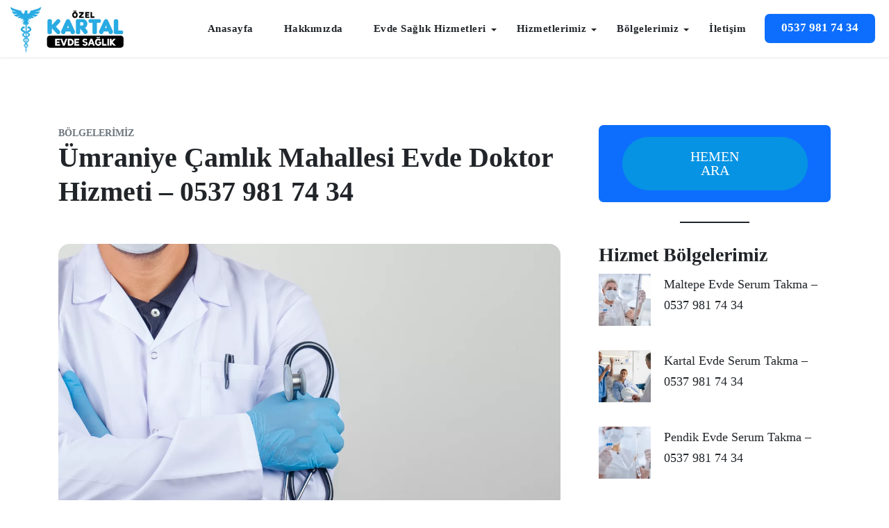

--- FILE ---
content_type: text/html; charset=UTF-8
request_url: https://kartalsaglikkabini.com/umraniye-camlik-mahallesi-evde-doktor-hizmeti.html
body_size: 35474
content:
<!doctype html>
<html lang="tr" prefix="og: https://ogp.me/ns#">

<head>
	<meta charset="UTF-8" />
	<meta name="viewport" content="width=device-width, initial-scale=1" />
	
<!-- Rank Math&#039;a Göre Arama Motoru Optimizasyonu - https://rankmath.com/ -->
<title>Ümraniye Çamlık Mahallesi Evde Doktor Hizmeti - 0537 981 74 34</title><style id="perfmatters-used-css">:root{--wp-block-synced-color:#7a00df;--wp-block-synced-color--rgb:122,0,223;--wp-bound-block-color:var(--wp-block-synced-color);--wp-editor-canvas-background:#ddd;--wp-admin-theme-color:#007cba;--wp-admin-theme-color--rgb:0,124,186;--wp-admin-theme-color-darker-10:#006ba1;--wp-admin-theme-color-darker-10--rgb:0,107,160.5;--wp-admin-theme-color-darker-20:#005a87;--wp-admin-theme-color-darker-20--rgb:0,90,135;--wp-admin-border-width-focus:2px;}@media (min-resolution:192dpi){:root{--wp-admin-border-width-focus:1.5px;}}.wp-element-button{cursor:pointer;}:root{--wp--preset--font-size--normal:16px;--wp--preset--font-size--huge:42px;}html :where(.has-border-color){border-style:solid;}html :where([style*=border-top-color]){border-top-style:solid;}html :where([style*=border-right-color]){border-right-style:solid;}html :where([style*=border-bottom-color]){border-bottom-style:solid;}html :where([style*=border-left-color]){border-left-style:solid;}html :where([style*=border-width]){border-style:solid;}html :where([style*=border-top-width]){border-top-style:solid;}html :where([style*=border-right-width]){border-right-style:solid;}html :where([style*=border-bottom-width]){border-bottom-style:solid;}html :where([style*=border-left-width]){border-left-style:solid;}html :where(img[class*=wp-image-]){height:auto;max-width:100%;}:where(figure){margin:0 0 1em;}html :where(.is-position-sticky){--wp-admin--admin-bar--position-offset:var(--wp-admin--admin-bar--height,0px);}@media screen and (max-width:600px){html :where(.is-position-sticky){--wp-admin--admin-bar--position-offset:0px;}}.wp-block-button__link{color:#fff;background-color:#32373c;border-radius:9999px;box-shadow:none;text-decoration:none;padding:calc(.667em + 2px) calc(1.333em + 2px);font-size:1.125em;}.call-widget,.whatsapp-widget{position:fixed;border-radius:20px;box-shadow:0 2px 5px rgba(0,0,0,.2);display:none;z-index:9999;}.call-link,.whatsapp-link{display:block;text-decoration:none;color:#fff;font-weight:700;}.call-widget{right:20px;bottom:20px;}.whatsapp-widget{left:20px;bottom:20px;}.call-link:hover,.whatsapp-link:hover{color:#fff;background-color:rgba(255,255,255,.1);}.call-link:active,.whatsapp-link:active{background-color:rgba(255,255,255,.2);}@media only screen and (max-width: 768px){.call-widget,.whatsapp-widget{display:block;font-size:14px;border-radius:15px;}}@font-face{font-display:block;font-family:bootstrap-icons;src:url("https://cdn.kartalsaglikkabini.com/wp-content/plugins/call-now-and-chat-buttons/css/fonts/bootstrap-icons.woff2?24e3eb84d0bcaf83d77f904c78ac1f47") format("woff2"),url("https://cdn.kartalsaglikkabini.com/wp-content/plugins/call-now-and-chat-buttons/css/fonts/bootstrap-icons.woff?24e3eb84d0bcaf83d77f904c78ac1f47") format("woff");}.bi::before,[class*=" bi-"]::before,[class^=bi-]::before{display:inline-block;font-family:bootstrap-icons !important;font-style:normal;font-weight:400 !important;font-variant:normal;text-transform:none;line-height:1;vertical-align:-.125em;-webkit-font-smoothing:antialiased;-moz-osx-font-smoothing:grayscale;}.bi-arrow-up::before{content:"";}.bi-telephone::before{content:"";}.bi-whatsapp::before{content:"";}#ez-toc-container{background:#f9f9f9;border:1px solid #aaa;border-radius:4px;-webkit-box-shadow:0 1px 1px rgba(0,0,0,.05);box-shadow:0 1px 1px rgba(0,0,0,.05);display:table;margin-bottom:1em;padding:10px 20px 10px 10px;position:relative;width:auto;}#ez-toc-container ul ul,.ez-toc div.ez-toc-widget-container ul ul{margin-left:1.5em;}#ez-toc-container li,#ez-toc-container ul{margin:0;padding:0;}#ez-toc-container li,#ez-toc-container ul,#ez-toc-container ul li,div.ez-toc-widget-container,div.ez-toc-widget-container li{background:none;list-style:none none;line-height:1.6;margin:0;overflow:hidden;z-index:1;}#ez-toc-container .ez-toc-title{text-align:left;line-height:1.45;margin:0;padding:0;}.ez-toc-title-container{display:table;width:100%;}.ez-toc-title,.ez-toc-title-toggle{display:inline;text-align:left;vertical-align:middle;}#ez-toc-container div.ez-toc-title-container+ul.ez-toc-list{margin-top:1em;}#ez-toc-container a{color:#444;box-shadow:none;text-decoration:none;text-shadow:none;display:inline-flex;align-items:stretch;flex-wrap:nowrap;}#ez-toc-container a:visited{color:#9f9f9f;}#ez-toc-container a:hover{text-decoration:underline;}#ez-toc-container a.ez-toc-toggle{display:flex;align-items:center;}.ez-toc-btn{display:inline-block;padding:6px 12px;margin-bottom:0;font-size:14px;font-weight:400;line-height:1.428571429;text-align:center;white-space:nowrap;vertical-align:middle;cursor:pointer;background-image:none;border:1px solid transparent;border-radius:4px;-webkit-user-select:none;-moz-user-select:none;-ms-user-select:none;-o-user-select:none;user-select:none;}.ez-toc-btn:focus{outline:thin dotted #333;outline:5px auto -webkit-focus-ring-color;outline-offset:-2px;}.ez-toc-btn:focus,.ez-toc-btn:hover{color:#333;text-decoration:none;}.ez-toc-btn.active,.ez-toc-btn:active{background-image:none;outline:0;-webkit-box-shadow:inset 0 3px 5px rgba(0,0,0,.125);box-shadow:inset 0 3px 5px rgba(0,0,0,.125);}.ez-toc-btn-default{color:#333;background-color:#fff;}.ez-toc-btn-default.active,.ez-toc-btn-default:active,.ez-toc-btn-default:focus,.ez-toc-btn-default:hover{color:#333;background-color:#ebebeb;border-color:#adadad;}.ez-toc-btn-default.active,.ez-toc-btn-default:active{background-image:none;}.ez-toc-btn-sm,.ez-toc-btn-xs{padding:5px 10px;font-size:12px;line-height:1.5;border-radius:3px;}.ez-toc-btn-xs{padding:1px 5px;}.ez-toc-btn-default{text-shadow:0 -1px 0 rgba(0,0,0,.2);-webkit-box-shadow:inset 0 1px 0 hsla(0,0%,100%,.15),0 1px 1px rgba(0,0,0,.075);box-shadow:inset 0 1px 0 hsla(0,0%,100%,.15),0 1px 1px rgba(0,0,0,.075);}.ez-toc-btn-default:active{-webkit-box-shadow:inset 0 3px 5px rgba(0,0,0,.125);box-shadow:inset 0 3px 5px rgba(0,0,0,.125);}.btn.active,.ez-toc-btn:active{background-image:none;}.ez-toc-btn-default{text-shadow:0 1px 0 #fff;background-image:-webkit-gradient(linear,left 0,left 100%,from(#fff),to(#e0e0e0));background-image:-webkit-linear-gradient(top,#fff,#e0e0e0);background-image:-moz-linear-gradient(top,#fff 0,#e0e0e0 100%);background-image:linear-gradient(180deg,#fff 0,#e0e0e0);background-repeat:repeat-x;border-color:#ccc;filter:progid:DXImageTransform.Microsoft.gradient(startColorstr="#ffffffff",endColorstr="#ffe0e0e0",GradientType=0);filter:progid:DXImageTransform.Microsoft.gradient(enabled=false);}.ez-toc-btn-default:focus,.ez-toc-btn-default:hover{background-color:#e0e0e0;background-position:0 -15px;}.ez-toc-btn-default.active,.ez-toc-btn-default:active{background-color:#e0e0e0;border-color:#dbdbdb;}.ez-toc-pull-right{float:right !important;margin-left:10px;}#ez-toc-container .ez-toc-js-icon-con{display:initial;}#ez-toc-container .ez-toc-js-icon-con,#ez-toc-container .ez-toc-toggle label{float:right;position:relative;font-size:16px;padding:0;border:1px solid #999191;border-radius:5px;cursor:pointer;left:10px;width:35px;}div#ez-toc-container .ez-toc-title{display:initial;}#ez-toc-container a.ez-toc-toggle{color:#444;background:inherit;border:inherit;}.ez-toc-icon-toggle-span{display:flex;align-items:center;width:35px;height:30px;justify-content:center;direction:ltr;}.eztoc-hide{display:none;}:root,[data-bs-theme=light]{--bs-blue:#0d6efd;--bs-indigo:#6610f2;--bs-purple:#6f42c1;--bs-pink:#d63384;--bs-red:#dc3545;--bs-orange:#fd7e14;--bs-yellow:#ffc107;--bs-green:#198754;--bs-teal:#20c997;--bs-cyan:#0dcaf0;--bs-black:#000;--bs-white:#fff;--bs-gray:#6c757d;--bs-gray-dark:#343a40;--bs-gray-100:#f8f9fa;--bs-gray-200:#e9ecef;--bs-gray-300:#dee2e6;--bs-gray-400:#ced4da;--bs-gray-500:#adb5bd;--bs-gray-600:#6c757d;--bs-gray-700:#495057;--bs-gray-800:#343a40;--bs-gray-900:#212529;--bs-primary:#0d6efd;--bs-secondary:#6c757d;--bs-success:#198754;--bs-info:#0dcaf0;--bs-warning:#ffc107;--bs-danger:#dc3545;--bs-light:#f8f9fa;--bs-dark:#212529;--bs-primary-rgb:13,110,253;--bs-secondary-rgb:108,117,125;--bs-success-rgb:25,135,84;--bs-info-rgb:13,202,240;--bs-warning-rgb:255,193,7;--bs-danger-rgb:220,53,69;--bs-light-rgb:248,249,250;--bs-dark-rgb:33,37,41;--bs-primary-text-emphasis:#052c65;--bs-secondary-text-emphasis:#2b2f32;--bs-success-text-emphasis:#0a3622;--bs-info-text-emphasis:#055160;--bs-warning-text-emphasis:#664d03;--bs-danger-text-emphasis:#58151c;--bs-light-text-emphasis:#495057;--bs-dark-text-emphasis:#495057;--bs-primary-bg-subtle:#cfe2ff;--bs-secondary-bg-subtle:#e2e3e5;--bs-success-bg-subtle:#d1e7dd;--bs-info-bg-subtle:#cff4fc;--bs-warning-bg-subtle:#fff3cd;--bs-danger-bg-subtle:#f8d7da;--bs-light-bg-subtle:#fcfcfd;--bs-dark-bg-subtle:#ced4da;--bs-primary-border-subtle:#9ec5fe;--bs-secondary-border-subtle:#c4c8cb;--bs-success-border-subtle:#a3cfbb;--bs-info-border-subtle:#9eeaf9;--bs-warning-border-subtle:#ffe69c;--bs-danger-border-subtle:#f1aeb5;--bs-light-border-subtle:#e9ecef;--bs-dark-border-subtle:#adb5bd;--bs-white-rgb:255,255,255;--bs-black-rgb:0,0,0;--bs-font-sans-serif:system-ui,-apple-system,"Segoe UI",Roboto,"Helvetica Neue","Noto Sans","Liberation Sans",Arial,sans-serif,"Apple Color Emoji","Segoe UI Emoji","Segoe UI Symbol","Noto Color Emoji";--bs-font-monospace:SFMono-Regular,Menlo,Monaco,Consolas,"Liberation Mono","Courier New",monospace;--bs-gradient:linear-gradient(180deg,rgba(255,255,255,.15),rgba(255,255,255,0));--bs-body-font-family:var(--bs-font-sans-serif);--bs-body-font-size:1rem;--bs-body-font-weight:400;--bs-body-line-height:1.5;--bs-body-color:#212529;--bs-body-color-rgb:33,37,41;--bs-body-bg:#fff;--bs-body-bg-rgb:255,255,255;--bs-emphasis-color:#000;--bs-emphasis-color-rgb:0,0,0;--bs-secondary-color:rgba(33,37,41,.75);--bs-secondary-color-rgb:33,37,41;--bs-secondary-bg:#e9ecef;--bs-secondary-bg-rgb:233,236,239;--bs-tertiary-color:rgba(33,37,41,.5);--bs-tertiary-color-rgb:33,37,41;--bs-tertiary-bg:#f8f9fa;--bs-tertiary-bg-rgb:248,249,250;--bs-heading-color:inherit;--bs-link-color:#0d6efd;--bs-link-color-rgb:13,110,253;--bs-link-decoration:underline;--bs-link-hover-color:#0a58ca;--bs-link-hover-color-rgb:10,88,202;--bs-code-color:#d63384;--bs-highlight-bg:#fff3cd;--bs-border-width:1px;--bs-border-style:solid;--bs-border-color:#dee2e6;--bs-border-color-translucent:rgba(0,0,0,.175);--bs-border-radius:.375rem;--bs-border-radius-sm:.25rem;--bs-border-radius-lg:.5rem;--bs-border-radius-xl:1rem;--bs-border-radius-xxl:2rem;--bs-border-radius-2xl:var(--bs-border-radius-xxl);--bs-border-radius-pill:50rem;--bs-box-shadow:0 .5rem 1rem rgba(0,0,0,.15);--bs-box-shadow-sm:0 .125rem .25rem rgba(0,0,0,.075);--bs-box-shadow-lg:0 1rem 3rem rgba(0,0,0,.175);--bs-box-shadow-inset:inset 0 1px 2px rgba(0,0,0,.075);--bs-focus-ring-width:.25rem;--bs-focus-ring-opacity:.25;--bs-focus-ring-color:rgba(13,110,253,.25);--bs-form-valid-color:#198754;--bs-form-valid-border-color:#198754;--bs-form-invalid-color:#dc3545;--bs-form-invalid-border-color:#dc3545;}[data-bs-theme=dark]{color-scheme:dark;--bs-body-color:#adb5bd;--bs-body-color-rgb:173,181,189;--bs-body-bg:#212529;--bs-body-bg-rgb:33,37,41;--bs-emphasis-color:#fff;--bs-emphasis-color-rgb:255,255,255;--bs-secondary-color:rgba(173,181,189,.75);--bs-secondary-color-rgb:173,181,189;--bs-secondary-bg:#343a40;--bs-secondary-bg-rgb:52,58,64;--bs-tertiary-color:rgba(173,181,189,.5);--bs-tertiary-color-rgb:173,181,189;--bs-tertiary-bg:#2b3035;--bs-tertiary-bg-rgb:43,48,53;--bs-primary-text-emphasis:#6ea8fe;--bs-secondary-text-emphasis:#a7acb1;--bs-success-text-emphasis:#75b798;--bs-info-text-emphasis:#6edff6;--bs-warning-text-emphasis:#ffda6a;--bs-danger-text-emphasis:#ea868f;--bs-light-text-emphasis:#f8f9fa;--bs-dark-text-emphasis:#dee2e6;--bs-primary-bg-subtle:#031633;--bs-secondary-bg-subtle:#161719;--bs-success-bg-subtle:#051b11;--bs-info-bg-subtle:#032830;--bs-warning-bg-subtle:#332701;--bs-danger-bg-subtle:#2c0b0e;--bs-light-bg-subtle:#343a40;--bs-dark-bg-subtle:#1a1d20;--bs-primary-border-subtle:#084298;--bs-secondary-border-subtle:#41464b;--bs-success-border-subtle:#0f5132;--bs-info-border-subtle:#087990;--bs-warning-border-subtle:#997404;--bs-danger-border-subtle:#842029;--bs-light-border-subtle:#495057;--bs-dark-border-subtle:#343a40;--bs-heading-color:inherit;--bs-link-color:#6ea8fe;--bs-link-hover-color:#8bb9fe;--bs-link-color-rgb:110,168,254;--bs-link-hover-color-rgb:139,185,254;--bs-code-color:#e685b5;--bs-border-color:#495057;--bs-border-color-translucent:rgba(255,255,255,.15);--bs-form-valid-color:#75b798;--bs-form-valid-border-color:#75b798;--bs-form-invalid-color:#ea868f;--bs-form-invalid-border-color:#ea868f;}*,::after,::before{box-sizing:border-box;}@media (prefers-reduced-motion:no-preference){:root{scroll-behavior:smooth;}}body{margin:0;font-family:var(--bs-body-font-family);font-size:var(--bs-body-font-size);font-weight:var(--bs-body-font-weight);line-height:var(--bs-body-line-height);color:var(--bs-body-color);text-align:var(--bs-body-text-align);background-color:var(--bs-body-bg);-webkit-text-size-adjust:100%;-webkit-tap-highlight-color:transparent;}hr{margin:1rem 0;color:inherit;border:0;border-top:var(--bs-border-width) solid;opacity:.25;}.h1,.h2,.h3,.h4,.h5,.h6,h1,h2,h3,h4,h5,h6{margin-top:0;margin-bottom:.5rem;font-weight:500;line-height:1.2;color:var(--bs-heading-color);}.h1,h1{font-size:calc(1.375rem + 1.5vw);}@media (min-width:1200px){.h1,h1{font-size:2.5rem;}}.h2,h2{font-size:calc(1.325rem + .9vw);}@media (min-width:1200px){.h2,h2{font-size:2rem;}}.h3,h3{font-size:calc(1.3rem + .6vw);}@media (min-width:1200px){.h3,h3{font-size:1.75rem;}}.h4,h4{font-size:calc(1.275rem + .3vw);}@media (min-width:1200px){.h4,h4{font-size:1.5rem;}}p{margin-top:0;margin-bottom:1rem;}ol,ul{padding-left:2rem;}dl,ol,ul{margin-top:0;margin-bottom:1rem;}ol ol,ol ul,ul ol,ul ul{margin-bottom:0;}b,strong{font-weight:bolder;}.small,small{font-size:.875em;}.mark,mark{padding:.1875em;background-color:var(--bs-highlight-bg);}a{color:rgba(var(--bs-link-color-rgb),var(--bs-link-opacity,1));text-decoration:underline;}a:hover{--bs-link-color-rgb:var(--bs-link-hover-color-rgb);}a:not([href]):not([class]),a:not([href]):not([class]):hover{color:inherit;text-decoration:none;}figure{margin:0 0 1rem;}img,svg{vertical-align:middle;}[role=button]{cursor:pointer;}[list]:not([type=date]):not([type=datetime-local]):not([type=month]):not([type=week]):not([type=time])::-webkit-calendar-picker-indicator{display:none !important;}[type=button],[type=reset],[type=submit],button{-webkit-appearance:button;}[type=button]:not(:disabled),[type=reset]:not(:disabled),[type=submit]:not(:disabled),button:not(:disabled){cursor:pointer;}::-moz-focus-inner{padding:0;border-style:none;}::-webkit-datetime-edit-day-field,::-webkit-datetime-edit-fields-wrapper,::-webkit-datetime-edit-hour-field,::-webkit-datetime-edit-minute,::-webkit-datetime-edit-month-field,::-webkit-datetime-edit-text,::-webkit-datetime-edit-year-field{padding:0;}::-webkit-inner-spin-button{height:auto;}[type=search]{outline-offset:-2px;-webkit-appearance:textfield;}::-webkit-search-decoration{-webkit-appearance:none;}::-webkit-color-swatch-wrapper{padding:0;}::-webkit-file-upload-button{font:inherit;-webkit-appearance:button;}::file-selector-button{font:inherit;-webkit-appearance:button;}iframe{border:0;}[hidden]{display:none !important;}.img-fluid{max-width:100%;height:auto;}.container,.container-fluid,.container-lg,.container-md,.container-sm,.container-xl,.container-xxl{--bs-gutter-x:1.5rem;--bs-gutter-y:0;width:100%;padding-right:calc(var(--bs-gutter-x) * .5);padding-left:calc(var(--bs-gutter-x) * .5);margin-right:auto;margin-left:auto;}@media (min-width:576px){.container,.container-sm{max-width:540px;}}@media (min-width:768px){.container,.container-md,.container-sm{max-width:720px;}}@media (min-width:992px){.container,.container-lg,.container-md,.container-sm{max-width:960px;}}@media (min-width:1200px){.container,.container-lg,.container-md,.container-sm,.container-xl{max-width:1140px;}}@media (min-width:1400px){.container,.container-lg,.container-md,.container-sm,.container-xl,.container-xxl{max-width:1320px;}}:root{--bs-breakpoint-xs:0;--bs-breakpoint-sm:576px;--bs-breakpoint-md:768px;--bs-breakpoint-lg:992px;--bs-breakpoint-xl:1200px;--bs-breakpoint-xxl:1400px;}.row{--bs-gutter-x:1.5rem;--bs-gutter-y:0;display:flex;flex-wrap:wrap;margin-top:calc(-1 * var(--bs-gutter-y));margin-right:calc(-.5 * var(--bs-gutter-x));margin-left:calc(-.5 * var(--bs-gutter-x));}.row>*{flex-shrink:0;width:100%;max-width:100%;padding-right:calc(var(--bs-gutter-x) * .5);padding-left:calc(var(--bs-gutter-x) * .5);margin-top:var(--bs-gutter-y);}.col{flex:1 0 0%;}.row-cols-1>*{flex:0 0 auto;width:100%;}.g-5,.gx-5{--bs-gutter-x:3rem;}.g-5,.gy-5{--bs-gutter-y:3rem;}@media (min-width:576px){.col-sm-4{flex:0 0 auto;width:33.33333333%;}.col-sm-6{flex:0 0 auto;width:50%;}}@media (min-width:768px){.row-cols-md-2>*{flex:0 0 auto;width:50%;}.col-md-3{flex:0 0 auto;width:25%;}}@media (min-width:992px){.col-lg-4{flex:0 0 auto;width:33.33333333%;}.col-lg-8{flex:0 0 auto;width:66.66666667%;}}@media (min-width:1200px){.col-xl-2{flex:0 0 auto;width:16.66666667%;}.col-xl-3{flex:0 0 auto;width:25%;}}.btn{--bs-btn-padding-x:.75rem;--bs-btn-padding-y:.375rem;--bs-btn-font-size:1rem;--bs-btn-font-weight:400;--bs-btn-line-height:1.5;--bs-btn-color:var(--bs-body-color);--bs-btn-bg:transparent;--bs-btn-border-width:var(--bs-border-width);--bs-btn-border-color:transparent;--bs-btn-border-radius:var(--bs-border-radius);--bs-btn-hover-border-color:transparent;--bs-btn-box-shadow:inset 0 1px 0 rgba(255,255,255,.15),0 1px 1px rgba(0,0,0,.075);--bs-btn-disabled-opacity:.65;--bs-btn-focus-box-shadow:0 0 0 .25rem rgba(var(--bs-btn-focus-shadow-rgb),.5);display:inline-block;padding:var(--bs-btn-padding-y) var(--bs-btn-padding-x);font-family:var(--bs-btn-font-family);font-size:var(--bs-btn-font-size);font-weight:var(--bs-btn-font-weight);line-height:var(--bs-btn-line-height);color:var(--bs-btn-color);text-align:center;text-decoration:none;vertical-align:middle;cursor:pointer;-webkit-user-select:none;-moz-user-select:none;user-select:none;border:var(--bs-btn-border-width) solid var(--bs-btn-border-color);border-radius:var(--bs-btn-border-radius);background-color:var(--bs-btn-bg);transition:color .15s ease-in-out,background-color .15s ease-in-out,border-color .15s ease-in-out,box-shadow .15s ease-in-out;}@media (prefers-reduced-motion:reduce){.btn{transition:none;}}.btn:hover{color:var(--bs-btn-hover-color);background-color:var(--bs-btn-hover-bg);border-color:var(--bs-btn-hover-border-color);}.btn:focus-visible{color:var(--bs-btn-hover-color);background-color:var(--bs-btn-hover-bg);border-color:var(--bs-btn-hover-border-color);outline:0;box-shadow:var(--bs-btn-focus-box-shadow);}.btn-check:checked+.btn,.btn.active,.btn.show,.btn:first-child:active,:not(.btn-check)+.btn:active{color:var(--bs-btn-active-color);background-color:var(--bs-btn-active-bg);border-color:var(--bs-btn-active-border-color);}.btn-check:checked+.btn:focus-visible,.btn.active:focus-visible,.btn.show:focus-visible,.btn:first-child:active:focus-visible,:not(.btn-check)+.btn:active:focus-visible{box-shadow:var(--bs-btn-focus-box-shadow);}.btn.disabled,.btn:disabled,fieldset:disabled .btn{color:var(--bs-btn-disabled-color);pointer-events:none;background-color:var(--bs-btn-disabled-bg);border-color:var(--bs-btn-disabled-border-color);opacity:var(--bs-btn-disabled-opacity);}.nav{--bs-nav-link-padding-x:1rem;--bs-nav-link-padding-y:.5rem;--bs-nav-link-color:var(--bs-link-color);--bs-nav-link-hover-color:var(--bs-link-hover-color);--bs-nav-link-disabled-color:var(--bs-secondary-color);display:flex;flex-wrap:wrap;padding-left:0;margin-bottom:0;list-style:none;}.navbar-dark,.navbar[data-bs-theme=dark]{--bs-navbar-color:rgba(255,255,255,.55);--bs-navbar-hover-color:rgba(255,255,255,.75);--bs-navbar-disabled-color:rgba(255,255,255,.25);--bs-navbar-active-color:#fff;--bs-navbar-brand-color:#fff;--bs-navbar-brand-hover-color:#fff;--bs-navbar-toggler-border-color:rgba(255,255,255,.1);--bs-navbar-toggler-icon-bg:url("data:image/svg+xml,%3csvg xmlns=\'http://www.w3.org/2000/svg\' viewBox=\'0 0 30 30\'%3e%3cpath stroke=\'rgba%28255, 255, 255, 0.55%29\' stroke-linecap=\'round\' stroke-miterlimit=\'10\' stroke-width=\'2\' d=\'M4 7h22M4 15h22M4 23h22\'/%3e%3c/svg%3e");}@keyframes progress-bar-stripes{0%{background-position-x:1rem;}}@keyframes spinner-border{to{transform:rotate(360deg);}}@keyframes spinner-grow{0%{transform:scale(0);}50%{opacity:1;transform:none;}}@keyframes placeholder-glow{50%{opacity:.2;}}@keyframes placeholder-wave{100%{-webkit-mask-position:-200% 0%;mask-position:-200% 0%;}}.clearfix::after{display:block;clear:both;content:"";}.overflow-hidden{overflow:hidden !important;}.d-grid{display:grid !important;}.d-flex{display:flex !important;}.position-sticky{position:-webkit-sticky !important;position:sticky !important;}.justify-content-center{justify-content:center !important;}.align-items-center{align-items:center !important;}.mx-auto{margin-right:auto !important;margin-left:auto !important;}.mb-0{margin-bottom:0 !important;}.text-dark{--bs-text-opacity:1;color:rgba(var(--bs-dark-rgb),var(--bs-text-opacity)) !important;}.text-white{--bs-text-opacity:1;color:rgba(var(--bs-white-rgb),var(--bs-text-opacity)) !important;}.text-muted{--bs-text-opacity:1;color:var(--bs-secondary-color) !important;}.bg-dark{--bs-bg-opacity:1;background-color:rgba(var(--bs-dark-rgb),var(--bs-bg-opacity)) !important;}.bg-white{--bs-bg-opacity:1;background-color:rgba(var(--bs-white-rgb),var(--bs-bg-opacity)) !important;}.bg-body{--bs-bg-opacity:1;background-color:rgba(var(--bs-body-bg-rgb),var(--bs-bg-opacity)) !important;}@media (min-width:992px){.justify-content-lg-end{justify-content:flex-end !important;}}@font-face{font-family:"flaticon";src:url("https://cdn.kartalsaglikkabini.com/wp-content/themes/evde-serum/assets/css/../fonts/flaticon.ttf?99008aa38e7de407db084b96baa4b2a2") format("truetype"),url("https://cdn.kartalsaglikkabini.com/wp-content/themes/evde-serum/assets/css/../fonts/flaticon.woff?99008aa38e7de407db084b96baa4b2a2") format("woff"),url("https://cdn.kartalsaglikkabini.com/wp-content/themes/evde-serum/assets/css/../fonts/flaticon.woff2?99008aa38e7de407db084b96baa4b2a2") format("woff2"),url("https://cdn.kartalsaglikkabini.com/wp-content/themes/evde-serum/assets/css/../fonts/flaticon.eot?99008aa38e7de407db084b96baa4b2a2#iefix") format("embedded-opentype"),url("https://cdn.kartalsaglikkabini.com/wp-content/themes/evde-serum/assets/css/../fonts/flaticon.svg?99008aa38e7de407db084b96baa4b2a2#flaticon") format("svg");}span[class^="flaticon-"]:before,span[class*=" flaticon-"]:before{font-family:flaticon !important;font-style:normal;font-weight:normal !important;font-variant:normal;text-transform:none;font-size:20px;line-height:1 !important;-webkit-font-smoothing:antialiased;-moz-osx-font-smoothing:grayscale;}.wsmenu html,.wsmenu body,.wsmenu iframe,.wsmenu h1,.wsmenu h2,.wsmenu h3,.wsmenu h4,.wsmenu h5,.wsmenu h6{-webkit-font-smoothing:subpixel-antialiased;font-smoothing:antialiased;font-smooth:antialiased;-webkit-text-size-adjust:100%;-ms-text-size-adjust:100%;-webkit-font-smoothing:subpixel-antialiased;font-smoothing:subpixel-antialiased;font-smooth:subpixel-antialiased;}.wsmenu img{border:0 none;max-width:100%;}.wsmenu a:focus{outline:none;}.wsmenu:before,.wsmenu:after{content:"";display:table;}.wsmenu:after{clear:both;}.wsmainfull{width:100%;height:auto;background-color:#fff !important;z-index:999;-webkit-box-shadow:0 2px 3px rgba(96,96,96,.1);-moz-box-shadow:0 2px 3px rgba(96,96,96,.1);box-shadow:0 2px 3px rgba(96,96,96,.1);-webkit-transition:all 450ms ease-in-out;-moz-transition:all 450ms ease-in-out;-o-transition:all 450ms ease-in-out;-ms-transition:all 450ms ease-in-out;transition:all 450ms ease-in-out;}.wsmainwp{margin:0 auto;max-width:1320px;padding:0 15px;position:relative;}.desktoplogo{padding:0;margin:0;float:left;line-height:70px;}.desktoplogo img{vertical-align:middle;}.wsmenu{padding:0;float:right;display:block;}.wsmenu>.wsmenu-list{text-align:left;margin:0 auto 0 auto;width:100%;display:block;padding:0;}.wsmenu>.wsmenu-list>li{text-align:center;display:block;padding:0;margin:0;float:left;}.wsmenu>.wsmenu-list li a:not(.btn){display:block;color:#666;font-size:15px;font-weight:700;letter-spacing:.5px;line-height:50px;text-decoration:none;position:relative;}.wsmenu>.wsmenu-list>li:last-child>a{margin-right:0;padding-right:0;}.white-menu .wsmenu>.wsmenu-list>li>a{color:#444;}.wsmenu>.wsmenu-list>li:hover>a:not(.btn){color:#f0f0f0;}.white-menu .wsmenu>.wsmenu-list>li:hover>a{color:#171819;}.wsmenu>.wsmenu-list>li>a i{display:inline-block;font-size:16px;line-height:inherit;margin-right:12px;vertical-align:top;}.wsmenu>.wsmenu-list>li>a .wsarrow:after{border-left:4px solid rgba(0,0,0,0);border-right:4px solid rgba(0,0,0,0);border-top:4px solid;content:"";float:right;right:15px;height:0;margin:0 0 0 14px;position:absolute;text-align:right;top:33px;width:0;}.wsmenu>.wsmenu-list>li>ul.sub-menu{position:absolute;top:70px;z-index:1000;margin:0px;padding:12px;min-width:200px;background-color:#fff;border:solid 1px #eee;-webkit-border-radius:4px;-moz-border-radius:4px;border-radius:4px;}.wsmenu>.wsmenu-list>li>ul.sub-menu>li{position:relative;margin:0px;padding:0px;display:block;}.wsmenu>.wsmenu-list>li>ul.sub-menu>li>a{position:relative;background-image:none;border-right:0 none;text-align:left;display:block;padding:9px;text-transform:none;color:#888;font-size:15px;line-height:22px;font-weight:400;letter-spacing:0;border-right:0px solid;-webkit-border-radius:4px;-moz-border-radius:4px;border-radius:4px;-webkit-transition:all 400ms ease-in-out;-moz-transition:all 400ms ease-in-out;-o-transition:all 400ms ease-in-out;-ms-transition:all 400ms ease-in-out;transition:all 400ms ease-in-out;}.wsmenu>.wsmenu-list>li>ul.sub-menu>li>a:hover{padding:9px 9px 9px 10px;}.wsmenu>.wsmenu-list>li>ul.sub-menu>li>a>i{position:absolute;top:12px;right:0;}.wsmenu>.wsmenu-list>li>ul.sub-menu>li>ul.sub-menu{min-width:200px;position:absolute;left:100%;top:0;margin:0;padding:0 15px;list-style:none;background-color:#fff;border:solid 1px #eee;-webkit-border-radius:4px;-moz-border-radius:4px;border-radius:4px;}.wsmenu>.wsmenu-list>li>ul.sub-menu>li>ul.sub-menu>li{position:relative;margin:0px;padding:0px;display:block;border-bottom:1px dashed #c0c0c0;}.wsmenu>.wsmenu-list>li>ul.sub-menu>li>ul.sub-menu>li:last-child{border-bottom:none;}.wsmenu>.wsmenu-list>li>ul.sub-menu>li>ul.sub-menu>li>a{position:relative;background-image:none;border-right:0 none;text-align:left;display:block;padding:9px;text-transform:none;color:#888;font-size:16px;line-height:22px;font-weight:400;letter-spacing:normal;border-right:0px solid;-webkit-transition:all 400ms ease-in-out;-moz-transition:all 400ms ease-in-out;-o-transition:all 400ms ease-in-out;-ms-transition:all 400ms ease-in-out;transition:all 400ms ease-in-out;}.wsmenu>.wsmenu-list>li>ul.sub-menu>li>ul.sub-menu>li>a:hover{padding:8px 15px 8px 23px;}.wsmenu>.wsmenu-list>li>ul.sub-menu>li>ul.sub-menu>li>a>i{position:absolute;top:12px;right:12px;}.wsmenu>.wsmenu-list>li>ul.sub-menu>li>ul.sub-menu>li>ul.sub-menu{min-width:200px;position:absolute;left:100%;top:0;margin:0px;list-style:none;padding:0px;background-color:#fff;border:solid 1px #eee;-webkit-border-radius:4px;-moz-border-radius:4px;border-radius:4px;}.wsmenu>.wsmenu-list>li>ul.sub-menu>li>ul.sub-menu>li>ul.sub-menu>li{position:relative;margin:0px;padding:0px;display:block;}.wsmenu>.wsmenu-list>li>ul.sub-menu>li>ul.sub-menu>li>ul.sub-menu>li>a{background-image:none;border-right:0 none;text-align:left;display:block;padding:9px;text-transform:none;color:#888;font-size:16px;font-family:"Roboto",sans-serif;line-height:22px;font-weight:400;letter-spacing:normal;border-right:0px solid;-webkit-transition:all 400ms ease-in-out;-moz-transition:all 400ms ease-in-out;-o-transition:all 400ms ease-in-out;-ms-transition:all 400ms ease-in-out;transition:all 400ms ease-in-out;}.wsmenu>.wsmenu-list>li>ul.sub-menu>li>ul.sub-menu>li>ul.sub-menu>li>a:hover{padding:9px 9px 9px 20px;}.wsmenu>.wsmenu-list>li>ul.sub-menu>li>ul.sub-menu>li>ul.sub-menu>li>a>i{margin-left:9px;}.wsmobileheader{display:none;}@media only screen and (max-width: 991px){html{overflow:hidden;height:100%;-webkit-overflow-scrolling:touch;}body{height:100%;overflow-y:auto;overflow-x:hidden;}.desktoplogo{display:none;}.wsmainfull{height:0;}.wsmenu{width:100%;background:rgba(0,0,0,0) none repeat scroll 0 0;right:0;overflow-y:hidden;padding:0;top:0;visibility:hidden;position:fixed;margin:0px;}.wsmenu>.wsmenu-list{height:auto;min-height:100%;width:350px;background:#fff;padding-bottom:0;margin-right:-350px;display:block;text-align:center;-webkit-transition:all .25s ease-in-out;-moz-transition:all .25s ease-in-out;-o-transition:all .25s ease-in-out;-ms-transition:all .25s ease-in-out;transition:all .25s ease-in-out;}.wsmenu>.wsmenu-list>li{width:100%;display:block;float:none;border-right:none;background-color:transparent;position:relative;white-space:inherit;clear:right;}@supports (-webkit-overflow-scrolling: touch){.wsmenu>.wsmenu-list>li:last-child{padding-bottom:110px;}}.wsmenu>.wsmenu-list>li>a{padding:12px 32px 12px 17px;font-size:15px;text-align:left;border-right:solid 0px;color:#666;line-height:25px;border-bottom:1px solid;border-bottom-color:rgba(0,0,0,.13);position:static;}.wsmenu>.wsmenu-list>li>a>i{font-size:14px;color:#bfbfbf;}.wsmenu>.wsmenu-list>li>a .wsarrow:after{display:none;}.wsmenu>.wsmenu-list>li:hover>a{background-color:rgba(0,0,0,.08);text-decoration:none;}.wsmenu>.wsmenu-list>li>ul.sub-menu{display:none;position:relative;top:0px;background-color:#fff;border:none;padding:0px;opacity:1;visibility:visible;-webkit-transform:none;-moz-transform:none;-ms-transform:none;-o-transform:none;transform:none;-webkit-transition:inherit;-moz-transition:inherit;transition:inherit;-webkit-transform-style:flat;}.wsmenu>.wsmenu-list>li>ul.sub-menu>li>a{line-height:20px;font-size:13px;padding:10px 0px 10px 16px;color:#383838;}.wsmenu>.wsmenu-list>li>ul.sub-menu>li span+a{padding-right:30px;}.wsmenu>.wsmenu-list>li>ul.sub-menu>li>a>i{display:none;}.wsmenu>.wsmenu-list>li>ul.sub-menu>li>a:hover{background-color:#e7e7e7;text-decoration:underline;}.wsmenu>.wsmenu-list>li>ul.sub-menu li:hover>a{background-color:#e7e7e7;color:#666;}.wsmenu>.wsmenu-list>li>ul.sub-menu>li>ul.sub-menu{width:100%;position:static;left:100%;top:0;display:none;margin:0px;padding:0px;border:solid 0px;transform:none;opacity:1;visibility:visible;-webkit-transform:none;-moz-transform:none;-ms-transform:none;-o-transform:none;transform:none;-webkit-transition:inherit;-moz-transition:inherit;transition:inherit;-webkit-transform-style:flat;}.wsmenu>.wsmenu-list>li>ul.sub-menu>li>ul.sub-menu>li{margin:0px 0px 0px 0px;padding:0px;position:relative;}.wsmenu>.wsmenu-list>li>ul.sub-menu>li>ul.sub-menu>li>a{line-height:20px;font-size:13px;padding:10px 0px 10px 26px;color:#383838;}.wsmenu>.wsmenu-list>li>ul.sub-menu>li>ul.sub-menu>li span+a{padding-right:30px;}.wsmenu>.wsmenu-list>li>ul.sub-menu>li>ul.sub-menu>li>a>i{display:none;}.wsmenu>.wsmenu-list>li>ul.sub-menu>li>ul.sub-menu>li>a:hover{background-color:#e7e7e7;color:#666;text-decoration:underline;}.wsmenu>.wsmenu-list>li>ul.sub-menu>li>ul.sub-menu>li:hover>a{color:#000;}.wsmenu>.wsmenu-list>li>ul.sub-menu>li>ul.sub-menu>li>ul.sub-menu{width:100%;position:static;left:100%;top:0;display:none;margin:0px;padding:0px;border:solid 0px;transform:none;opacity:1;visibility:visible;-webkit-transform:none;-moz-transform:none;-ms-transform:none;-o-transform:none;transform:none;-webkit-transition:inherit;-moz-transition:inherit;transition:inherit;-webkit-transform-style:flat;}.wsmenu>.wsmenu-list>li>ul.sub-menu>li>ul.sub-menu>li>ul.sub-menu>li{margin:0px 0px 0px 0px;}.wsmenu>.wsmenu-list>li>ul.sub-menu>li>ul.sub-menu>li>ul.sub-menu>li>a{line-height:20px;font-size:13px;padding:10px 0px 10px 34px;color:#383838;}.wsmenu>.wsmenu-list>li>ul.sub-menu>li>ul.sub-menu>li>ul.sub-menu>li span+a{padding-right:30px;}.wsmenu>.wsmenu-list>li>ul.sub-menu>li>ul.sub-menu>li>ul.sub-menu>li>a>i{display:none;}.wsmenu>.wsmenu-list>li>ul.sub-menu>li>ul.sub-menu>li>ul.sub-menu>li>a:hover{background-color:#e7e7e7;color:#666;text-decoration:underline;}.wsmobileheader{width:100%;display:block;position:fixed;top:0;right:0;z-index:10002;height:54px;-webkit-transition:all .25s ease-in-out;-moz-transition:all .25s ease-in-out;-o-transition:all .25s ease-in-out;-ms-transition:all .25s ease-in-out;transition:all .25s ease-in-out;box-shadow:0 0 1px rgba(0,0,0,.3);}.wsanimated-arrow{position:absolute;right:0;top:0;z-index:102;-webkit-transition:all .4s ease-in-out;-moz-transition:all .4s ease-in-out;-o-transition:all .4s ease-in-out;-ms-transition:all .4s ease-in-out;transition:all .4s ease-in-out;}.wsanimated-arrow{cursor:pointer;padding:16px 35px 16px 0px;margin:7px 0 0 15px;}.wsanimated-arrow span,.wsanimated-arrow span:before,.wsanimated-arrow span:after{cursor:pointer;height:3px;width:22px;background:#a9a9a9;position:absolute;display:block;content:"";}.wsanimated-arrow span:before{top:-7px;width:26px;}.wsanimated-arrow span:after{bottom:-7px;width:20px;}.wsanimated-arrow span,.wsanimated-arrow span:before,.wsanimated-arrow span:after{transition:all 500ms ease-in-out;}}@media only screen and (min-width: 992px) and (max-width:1162px){.desktoplogo{margin-left:12px;}.wsmenu>.wsmenu-list>li>a{padding-left:16px;padding-right:16px;}}.wsmenu > .wsmenu-list > li > ul.sub-menu{opacity:0;visibility:hidden;-o-transform-origin:0% 0%;-ms-transform-origin:0% 0%;-moz-transform-origin:0% 0%;-webkit-transform-origin:0% 0%;-o-transition:-o-transform .3s,opacity .3s;-ms-transition:-ms-transform .3s,opacity .3s;-moz-transition:-moz-transform .3s,opacity .3s;-webkit-transition:-webkit-transform .3s,opacity .3s;transform-style:preserve-3d;-o-transform-style:preserve-3d;-moz-transform-style:preserve-3d;-webkit-transform-style:preserve-3d;transform:rotateX(-75deg);-o-transform:rotateX(-75deg);-moz-transform:rotateX(-75deg);-webkit-transform:rotateX(-75deg);}.wsmenu > .wsmenu-list > li:hover > ul.sub-menu{opacity:1;visibility:visible;transform:rotateX(0deg);-o-transform:rotateX(0deg);-moz-transform:rotateX(0deg);-webkit-transform:rotateX(0deg);}.wsmenu > .wsmenu-list > li  > ul.sub-menu > li > ul.sub-menu{opacity:0;visibility:hidden;transform-style:preserve-3d;-o-transform-style:preserve-3d;-moz-transform-style:preserve-3d;-webkit-transform-style:preserve-3d;transform:rotateX(-75deg);-o-transform:rotateX(-75deg);-moz-transform:rotateX(-75deg);-webkit-transform:rotateX(-75deg);}.wsmenu > .wsmenu-list > li > ul.sub-menu > li:hover > ul.sub-menu{opacity:1;visibility:visible;-o-transform-origin:0% 0%;-ms-transform-origin:0% 0%;-moz-transform-origin:0% 0%;-webkit-transform-origin:0% 0%;-o-transition:-o-transform .4s,opacity .4s;-ms-transition:-ms-transform .4s,opacity .4s;-moz-transition:-moz-transform .4s,opacity .4s;-webkit-transition:-webkit-transform .4s,opacity .4s;transform:rotateX(0deg);-o-transform:rotateX(0deg);-moz-transform:rotateX(0deg);-webkit-transform:rotateX(0deg);}.wsmenu > .wsmenu-list > li > ul.sub-menu > li > ul.sub-menu > li > ul.sub-menu{opacity:0;visibility:hidden;-o-transform-origin:0% 0%;-ms-transform-origin:0% 0%;-moz-transform-origin:0% 0%;-webkit-transform-origin:0% 0%;-o-transition:-o-transform .4s,opacity .4s;-ms-transition:-ms-transform .4s,opacity .4s;-moz-transition:-moz-transform .4s,opacity .4s;-webkit-transition:-webkit-transform .4s,opacity .4s;transform-style:preserve-3d;-o-transform-style:preserve-3d;-moz-transform-style:preserve-3d;-webkit-transform-style:preserve-3d;transform:rotateX(-75deg);-o-transform:rotateX(-75deg);-moz-transform:rotateX(-75deg);-webkit-transform:rotateX(-75deg);}.wsmenu > .wsmenu-list > li > ul.sub-menu > li > ul.sub-menu > li:hover > ul.sub-menu{opacity:1;visibility:visible;transform:rotateX(0deg);-o-transform:rotateX(0deg);-moz-transform:rotateX(0deg);-webkit-transform:rotateX(0deg);}html{-webkit-font-smoothing:antialiased;font-size:16px;}@font-face{font-family:Inter,sans-serif;src:url("https://cdn.kartalsaglikkabini.com/wp-content/themes/evde-serum/assets/css/Inter.ttf");}body{font-family:var(--martex-body-font-family,Inter,sans-serif);line-height:1.6666;font-weight:400;--bs-custom-body-color:#757575;--bs-primary-hover:#185abd;--bs-primary-rgb:22,128,258;}#page{overflow:hidden;}.container{position:relative !important;z-index:3;}.r-16{border-radius:16px !important;}.py-50{padding-top:50px;padding-bottom:50px;}.py-80{padding-top:80px;padding-bottom:80px;}.pt-30{padding-top:30px;}.pt-100{padding-top:100px;}.pb-30{padding-bottom:30px;}.pb-50{padding-bottom:50px;}.pb-90{padding-bottom:90px;}.mt-30{margin-top:30px;}.mb-30{margin-bottom:30px;}h1{color:var(--bs-headings-color);font-weight:600;letter-spacing:0;margin-bottom:0;}h2{color:var(--bs-headings-color);font-weight:600;letter-spacing:0;margin-bottom:0;}h3{color:var(--bs-headings-color);font-weight:600;letter-spacing:0;margin-bottom:0;}h4{color:var(--bs-headings-color);font-weight:600;letter-spacing:0;margin-bottom:0;}h1{font-family:var(--martex-headings-font-family,"Inter",sans-serif);line-height:1.35;line-height:1.25;}h2{font-family:var(--martex-headings-font-family,"Inter",sans-serif);line-height:1.35;line-height:1.25;}h3{font-family:var(--martex-headings-font-family,"Inter",sans-serif);line-height:1.35;}h4{font-family:var(--martex-headings-font-family,"Inter",sans-serif);line-height:1.35;}p{font-size:1rem;}p:empty{display:none !important;}p.p-sm{font-size:.9375rem;}.s-36{font-size:2.15rem;}.w-700{font-weight:700;}a:not(.btn){color:#6c757d;text-decoration:none;transition:all 400ms ease-in-out;}a:not(.btn):not(.btn):hover,a:not(.btn):hover{color:var(--bs-headings-color);text-decoration:none;}a:not(.btn):focus{outline:none;text-decoration:none;}.btn{font-size:1rem;line-height:1;font-weight:500;padding:.9rem 1.8rem;border:2px solid transparent;transition:all 400ms ease-in-out;}.btn:focus{color:#fff;box-shadow:none;}.parallax{position:absolute;top:0;left:0;width:100%;height:100%;background-image:var(--martex-parallax-bg) !important;opacity:var(--martex-parallax-opacity,.25) !important;background-size:var(--martex-parallax-bg-size,cover) !important;background-position:var(--martex-parallax-bg-position,center) !important;z-index:0;}#header{width:100%;display:block;padding-top:0px;}.header-wrapper{position:fixed;top:0;right:0;left:0;z-index:1030;}.desktoplogo img{max-width:inherit;height:auto;}.wsmainfull{width:100%;height:auto;z-index:1031;transition:all 450ms ease-in-out;}.white-menu .wsmainfull{padding:6px 0;background-color:#fff !important;box-shadow:0 2px 3px rgba(96,96,96,.1);}.wsmenu > .wsmenu-list > li > a{font-family:var(--martex-headings-font-family,"Inter",sans-serif);display:block;font-size:1rem;line-height:50px;font-weight:600;letter-spacing:0;text-decoration:none;margin:0 7px;padding:10px 15px;}.wsmenu > .wsmenu-list > li > a .wsarrow:after{border-left:4px solid rgba(0,0,0,0);border-right:4px solid rgba(0,0,0,0);border-top:4px solid;content:"";float:right;right:0;height:0;margin:0 0 0 14px;position:absolute;text-align:right;top:35px;width:0;}.wsmenu > .wsmenu-list > li a.btn{font-size:1rem;line-height:30px;font-weight:600;text-transform:none;letter-spacing:0;margin-top:14px;padding:4px 28px;}.wsmenu > .wsmenu-list > li > ul.sub-menu{width:auto;min-width:200px;top:62px;padding:12px 10px;-webkit-border-radius:6px;-o-border-radius:6px;box-shadow:0 2px 3px rgba(96,96,96,.1);}.wsmenu > .wsmenu-list > li > ul.sub-menu > li > a{background-color:rgba(244,244,249,0);font-family:var(--martex-headings-font-family,"Inter",sans-serif);color:var(--bs-headings-color);font-size:1rem;font-weight:600;padding:11px 14px;-webkit-border-radius:6px;-o-border-radius:6px;transition:all .3s ease-in-out;}.wsmenu > .wsmenu-list > li > ul.sub-menu > li > a:hover{background-color:#f4f4f9;padding:11px 14px;}.wsmenu > .wsmenu-list.nav-theme > li > ul.sub-menu > li > a:hover{color:var(--bs-primary) !important;}.navbar-dark .wsmenu > .wsmenu-list > li > a.h-link{color:var(--bs-headings-color);}.navbar-dark .wsmenu-list > li > a.h-link:hover{color:#1d222f !important;}.navbar-dark .logo-white{display:none;}.logo-white{display:block;}.logo-black{display:block;}.inner-page-hero{padding-top:180px;}.post-tag{display:block;font-family:var(--martex-headings-font-family,"Inter",sans-serif);font-size:.75rem;font-weight:600;letter-spacing:0;text-transform:uppercase;}.single-post-title h3{padding:0 10px;}.single-post-title h2{padding:0 10px;}.tagcloud{display:flex;flex-wrap:wrap;column-gap:5px;row-gap:5px;}.tagcloud a{padding:6px 15px;line-height:1;border:2px solid var(--tag-border-color,#ddd);background-color:var(--tag-background-color,#fff);border-radius:4px;font-size:.935rem !important;}.tagcloud a:hover{--tag-border-color:var(--bs-primary);--tag-background-color:var(--bs-primary);--bs-headings-color:#fff;text-decoration:none;}.tagcloud a:focus{--tag-border-color:var(--bs-primary);--tag-background-color:var(--bs-primary);--bs-headings-color:#fff;}.footer .footer-links li:last-child p{margin-bottom:0;}.footer hr{margin-top:30px;margin-bottom:50px;}.footer-links{margin-bottom:40px;}.footer-links li{width:auto !important;display:block !important;clear:none !important;margin:0;padding:0;}.footer-copyright p{margin-bottom:0;}.btn--theme{color:#fff !important;border-color:var(--bs-primary) !important;background-color:var(--bs-primary) !important;}.hover--theme:hover{color:#fff !important;border-color:var(--bs-primary-hover) !important;background-color:var(--bs-primary-hover) !important;}.progressCounter{--scrollup-border-color:var(--bs-primary);--scrollup-bg-color:var(--bs-dark);z-index:12345;cursor:pointer;}.progressCounter span.progressScroll-text{font-size:20px;color:#fff;}.wp-block-social-links.is-layout-flex{margin-bottom:10px;}@media (min-width: 1200px){html{font-size:115.6%;}.btn{padding:.8rem 1.7rem;}.wsmenu>.wsmenu-list>li>a{font-size:.9375rem;}.wsmenu>.wsmenu-list>li a.btn{font-size:.9rem;line-height:28px;padding:4px 22px 6px;margin:14px 5px 0;}.wsmenu>.wsmenu-list>li>ul.sub-menu>li>a,.wsmenu>.wsmenu-list>li>.wsmegamenu.w-75 ul.link-list>li>a,.wsmenu>.wsmenu-list>li>.wsmegamenu.halfmenu ul.link-list>li>a{font-size:.9rem;}}@media (min-width: 992px) and (max-width: 1199.95px){.py-50{padding-top:40px;padding-bottom:40px;}.py-80{padding-top:60px;padding-bottom:60px;}.pt-30{padding-top:20px;}.pt-100{padding-top:80px;}.pb-30{padding-bottom:20px;}.pb-50{padding-bottom:40px;}.pb-90{padding-bottom:70px;}.s-36{font-size:2.125rem;}.desktoplogo img{max-height:34px;}.wsmenu>.wsmenu-list>li>a{margin:0 5px;padding:10px 15px;}.wsmenu>.wsmenu-list>li a.btn{font-size:.9375rem;line-height:28px;margin-top:15px;padding:3px 22px 5px;}.wsmenu>.wsmenu-list>li>ul.sub-menu{min-width:180px;}.wsmegamenu .post-summary a,.wsmenu>.wsmenu-list>li>ul.sub-menu>li>a,.wsmenu>.wsmenu-list>li>ul.sub-menu>li>a,.wsmenu>.wsmenu-list>li>.wsmegamenu.w-75 ul.link-list>li>a,.wsmenu>.wsmenu-list>li>.wsmegamenu.halfmenu ul.link-list>li>a{font-size:.9375rem;}.post-tag{font-size:.85rem;margin-bottom:15px;}.single-post-title h3,.single-post-title h2{padding:0 10%;}.footer{padding-bottom:35px;}.footer hr{margin-top:10px;margin-bottom:35px;}.inner-page-hero{padding-top:160px;}}@media (max-width: 991.98px){.wsmobileheader{line-height:80px;padding-left:25px;}}@media (min-width: 768px) and (max-width: 991.98px){html{font-size:85%;}.py-50{padding-top:30px;padding-bottom:30px;}.py-80{padding-top:50px;padding-bottom:50px;}.pt-30{padding-top:10px;}.pt-100{padding-top:70px;}.pb-30{padding-bottom:10px;}.pb-50{padding-bottom:30px;}.pb-90{padding-bottom:60px;}.s-36,.s-38,.s-40{font-size:1.98529rem;}p.p-sm{font-size:1rem;}.wsmobileheader{height:80px;box-shadow:0 0 2px rgba(50,50,50,.4);}.tra-menu .wsmobileheader,.white-menu .wsmobileheader{background-color:#fff;}.wsanimated-arrow{padding:14px 22px 14px 0px;margin:24px 28px 0 0;}.wsanimated-arrow span:before{top:-8px;width:26px;}.wsanimated-arrow span:after{bottom:-8px;width:20px;}.wsmenu>.wsmenu-list>li>a{font-size:1.25rem;line-height:46px;padding:5px 32px 4px 20px;margin:0;}.wsmenu>.wsmenu-list>li>ul.sub-menu,.wsmenu>.wsmenu-list>li>.wsmegamenu.w-75,.wsmenu>.wsmenu-list>li>.wsmegamenu.halfmenu{top:5px;-webkit-border-radius:0;-moz-border-radius:0;-o-border-radius:0;-webkit-box-shadow:0 0;-moz-box-shadow:0 0;box-shadow:0 0;border-bottom:1px solid #ddd;}.wsmenu>.wsmenu-list>li>ul.sub-menu,.wsmenu>.wsmenu-list>li>.wsmegamenu{opacity:1 !important;visibility:visible !important;-webkit-transform:rotateX(0deg);-moz-transform:rotateX(0deg);-ms-transform:rotateX(0deg);-o-transform:rotateX(0deg);transform:rotateX(0deg);}.wsmenu>.wsmenu-list>li>ul.sub-menu>li>a,.wsmenu>.wsmenu-list>li>.wsmegamenu .link-list li a,.wsmenu>.wsmenu-list>li>.wsmegamenu.w-75 ul.link-list>li>a,.wsmenu>.wsmenu-list>li>.wsmegamenu.halfmenu ul.link-list>li>a{color:#666;font-size:1.1765rem;padding:15px 14px;}.wsmenu>.wsmenu-list>li>ul.sub-menu>li>a:hover,.wsmenu>.wsmenu-list>li>.wsmegamenu .link-list li a:hover,.wsmenu>.wsmenu-list>li>.wsmegamenu.w-75 ul.link-list>li>a:hover,.wsmenu>.wsmenu-list>li>.wsmegamenu.halfmenu ul.link-list>li>a:hover{padding:15px 14px;text-decoration:none;}.wsmenu>.wsmenu-list>li a.btn{font-size:1.25rem;line-height:44px;border-width:2px;padding:5px 22px;margin:1px 0 2px 0;-webkit-border-radius:0;-moz-border-radius:0;border-radius:0;}.post-tag{font-size:.85rem;margin-bottom:12px;}.single-post-title h3,.single-post-title h2{padding:0 3%;margin-bottom:20px;}.footer{padding-bottom:25px;}.footer hr{margin-top:5px;margin-bottom:25px;}.inner-page-hero{margin-top:80px;padding-top:70px;}}@media (max-width: 767px){.py-50{padding-top:30px;padding-bottom:30px;}.py-80{padding-top:50px;padding-bottom:50px;}.pt-30{padding-top:10px;}.pt-100{padding-top:70px;}.pb-30{padding-bottom:10px;}.pb-50{padding-bottom:30px;}.pb-90{padding-bottom:60px;}h2,h3,h4,h5,h6{line-height:1.35;}p.p-sm{font-size:1rem;}.wsmobileheader{height:80px;box-shadow:0 0 2px rgba(50,50,50,.4);}.tra-menu .wsmobileheader,.white-menu .wsmobileheader{background-color:#fff;}.wsanimated-arrow{padding:14px 22px 14px 0px;margin:24px 28px 0 0;}.wsanimated-arrow span:before{top:-8px;width:26px;}.wsanimated-arrow span:after{bottom:-8px;width:20px;}.wsmenu>.wsmenu-list>li>a{font-size:1.125rem;line-height:46px;padding:5px 32px 4px 20px;margin:0;}.wsmenu>.wsmenu-list>li>ul.sub-menu,.wsmenu>.wsmenu-list>li>.wsmegamenu.w-75,.wsmenu>.wsmenu-list>li>.wsmegamenu.halfmenu{top:5px;-webkit-border-radius:0;-moz-border-radius:0;-o-border-radius:0;-webkit-box-shadow:0 0;-moz-box-shadow:0 0;box-shadow:0 0;border-bottom:1px solid #ddd;}.wsmenu>.wsmenu-list>li>ul.sub-menu,.wsmenu>.wsmenu-list>li>.wsmegamenu{opacity:1 !important;visibility:visible !important;-webkit-transform:rotateX(0deg);-moz-transform:rotateX(0deg);-ms-transform:rotateX(0deg);-o-transform:rotateX(0deg);transform:rotateX(0deg);}.wsmenu>.wsmenu-list>li>ul.sub-menu>li>a,.wsmenu>.wsmenu-list>li>.wsmegamenu .link-list li a,.wsmenu>.wsmenu-list>li>.wsmegamenu.w-75 ul.link-list>li>a,.wsmenu>.wsmenu-list>li>.wsmegamenu.halfmenu ul.link-list>li>a{color:#666;font-size:1.0625rem;padding:15px 14px;}.wsmenu>.wsmenu-list>li>ul.sub-menu>li>a:hover,.wsmenu>.wsmenu-list>li>.wsmegamenu .link-list li a:hover,.wsmenu>.wsmenu-list>li>.wsmegamenu.w-75 ul.link-list>li>a:hover,.wsmenu>.wsmenu-list>li>.wsmegamenu.halfmenu ul.link-list>li>a:hover{padding:15px 14px;text-decoration:none;}.wsmenu>.wsmenu-list>li a.btn{font-size:1.125rem;line-height:44px;border-width:2px;padding:5px 22px;margin:1px 0 2px 0;-webkit-border-radius:0;-moz-border-radius:0;border-radius:0;}.inner-page-hero,.page-hero-section-overlay{padding-top:80px;margin-top:80px;margin-bottom:40px;}}@media (min-width: 480px) and (max-width: 767.98px){.s-36,.s-38,.s-40{font-size:2.0625rem;}p.p-sm{font-size:1rem;}p{font-size:1.0625rem;}.btn{font-size:1.125rem;}.wsmenu>.wsmenu-list{width:345px;margin-right:-345px;}.wsanimated-arrow{padding:14px 30px 14px 0px;margin:25px 18px 0 0;}.wsmenu>.wsmenu-list>li>a{padding:5px 32px 4px 20px;margin:0;}.wsmenu>.wsmenu-list>li>ul.sub-menu,.wsmenu>.wsmenu-list>li>.wsmegamenu.w-75,.wsmenu>.wsmenu-list>li>.wsmegamenu.halfmenu{top:0;}.wsmenu>.wsmenu-list>li>ul.sub-menu,.wsmenu>.wsmenu-list>li>.wsmegamenu.halfmenu,.wsmenu>.wsmenu-list>li>.wsmegamenu.halfmenu.icons-menu,.wsmenu>.wsmenu-list>li>.wsmegamenu.w-75,.wsmenu>.wsmenu-list>li>.wsmegamenu.icons-menu.w-75{padding:6px 10px;}.wsmenu>.wsmenu-list>li>ul.sub-menu>li>a,.wsmenu>.wsmenu-list>li>.wsmegamenu .link-list li a,.wsmenu>.wsmenu-list>li>.wsmegamenu.w-75 ul.link-list>li>a,.wsmenu>.wsmenu-list>li>.wsmegamenu.halfmenu ul.link-list>li>a,.wsmenu>.wsmenu-list>li>ul.sub-menu>li>a:hover,.wsmenu>.wsmenu-list>li>.wsmegamenu .link-list li a:hover,.wsmenu>.wsmenu-list>li>.wsmegamenu.w-75 ul.link-list>li>a:hover,.wsmenu>.wsmenu-list>li>.wsmegamenu.halfmenu ul.link-list>li>a:hover{padding:12px 10px;}.single-post-title h3,.single-post-title h2{padding:0 5%;margin-bottom:20px;}.footer{padding-bottom:30px;}.footer hr{margin-top:15px;margin-bottom:30px;}.footer-info,.footer-links,.footer-stores-badge{margin-bottom:35px;}}@media (min-width: 414px) and (max-width: 479.98px){.s-36,.s-38,.s-40{font-size:1.6875rem;}p.p-sm{font-size:1rem;}p{font-size:1.0625rem;}.btn{font-size:1.125rem;}.wsmenu>.wsmenu-list{width:325px;margin-right:-325px;}.wsanimated-arrow{padding:14px 30px 14px 0px;margin:25px 16px 0 0;}.wsmenu>.wsmenu-list>li>a{padding:5px 32px 4px 20px;margin:0;}.wsmenu>.wsmenu-list>li>ul.sub-menu,.wsmenu>.wsmenu-list>li>.wsmegamenu.w-75,.wsmenu>.wsmenu-list>li>.wsmegamenu.halfmenu{top:0;}.wsmenu>.wsmenu-list>li>ul.sub-menu,.wsmenu>.wsmenu-list>li>.wsmegamenu.halfmenu,.wsmenu>.wsmenu-list>li>.wsmegamenu.halfmenu.icons-menu,.wsmenu>.wsmenu-list>li>.wsmegamenu.w-75,.wsmenu>.wsmenu-list>li>.wsmegamenu.icons-menu.w-75{padding:6px 10px;}.wsmenu>.wsmenu-list>li>ul.sub-menu>li>a,.wsmenu>.wsmenu-list>li>.wsmegamenu .link-list li a,.wsmenu>.wsmenu-list>li>.wsmegamenu.w-75 ul.link-list>li>a,.wsmenu>.wsmenu-list>li>.wsmegamenu.halfmenu ul.link-list>li>a,.wsmenu>.wsmenu-list>li>ul.sub-menu>li>a:hover,.wsmenu>.wsmenu-list>li>.wsmegamenu .link-list li a:hover,.wsmenu>.wsmenu-list>li>.wsmegamenu.w-75 ul.link-list>li>a:hover,.wsmenu>.wsmenu-list>li>.wsmegamenu.halfmenu ul.link-list>li>a:hover{padding:12px 10px;}.post-tag{font-size:.825rem;margin-bottom:14px;}.single-post-title h3,.single-post-title h2{padding:0 8%;margin-bottom:20px;}.footer{padding-bottom:30px;}.footer hr{margin-top:5px;margin-bottom:30px;}.bottom-footer p.p-sm{margin-bottom:0;}.footer .col-sm-4,.footer .col-sm-6,.footer .col-sm-8{width:50% !important;float:left;}.footer-info,.footer-links,.footer-stores-badge{margin-bottom:35px;}}@media (min-width: 390px) and (max-width: 413.98px){.s-36,.s-38,.s-40{font-size:1.6875rem;}p.p-sm{font-size:1rem;}p{font-size:1.0625rem;}.btn{font-size:1.0625rem;}.wsmenu>.wsmenu-list{width:325px;margin-right:-325px;}.wsanimated-arrow{padding:14px 30px 14px 0px;margin:25px 16px 0 0;}.wsmenu>.wsmenu-list>li>a{padding:5px 32px 4px 20px;margin:0;}.wsmenu>.wsmenu-list>li>ul.sub-menu,.wsmenu>.wsmenu-list>li>.wsmegamenu.w-75,.wsmenu>.wsmenu-list>li>.wsmegamenu.halfmenu{top:0;}.wsmenu>.wsmenu-list>li>ul.sub-menu,.wsmenu>.wsmenu-list>li>.wsmegamenu.halfmenu,.wsmenu>.wsmenu-list>li>.wsmegamenu.halfmenu.icons-menu,.wsmenu>.wsmenu-list>li>.wsmegamenu.w-75,.wsmenu>.wsmenu-list>li>.wsmegamenu.icons-menu.w-75{padding:6px 10px;}.wsmenu>.wsmenu-list>li>ul.sub-menu>li>a,.wsmenu>.wsmenu-list>li>.wsmegamenu .link-list li a,.wsmenu>.wsmenu-list>li>.wsmegamenu.w-75 ul.link-list>li>a,.wsmenu>.wsmenu-list>li>.wsmegamenu.halfmenu ul.link-list>li>a,.wsmenu>.wsmenu-list>li>ul.sub-menu>li>a:hover,.wsmenu>.wsmenu-list>li>.wsmegamenu .link-list li a:hover,.wsmenu>.wsmenu-list>li>.wsmegamenu.w-75 ul.link-list>li>a:hover,.wsmenu>.wsmenu-list>li>.wsmegamenu.halfmenu ul.link-list>li>a:hover{padding:12px 10px;}.post-tag{font-size:.825rem;margin-bottom:14px;}.single-post-title h3,.single-post-title h2{padding:0 6%;margin-bottom:20px;}.footer{padding-bottom:30px;}.footer hr{margin-top:5px;margin-bottom:30px;}.bottom-footer p.p-sm{margin-bottom:0;}.footer .col-sm-4,.footer .col-sm-6,.footer .col-sm-8{width:50% !important;float:left;}.footer-info,.footer-links,.footer-stores-badge{margin-bottom:35px;}}@media (min-width: 321px) and (max-width: 389.98px){html{font-size:97.5%;}.s-36,.s-38,.s-40{font-size:1.60256rem;}.btn{font-size:1rem;}.wsmenu>.wsmenu-list{width:290px;margin-right:-290px;}.wsanimated-arrow{padding:14px 30px 14px 0px;margin:25px 16px 0 0;}.wsmenu>.wsmenu-list>li>a{padding:5px 32px 4px 20px;margin:0;}.wsmenu>.wsmenu-list>li>ul.sub-menu,.wsmenu>.wsmenu-list>li>.wsmegamenu.w-75,.wsmenu>.wsmenu-list>li>.wsmegamenu.halfmenu{top:0;}.wsmenu>.wsmenu-list>li>ul.sub-menu,.wsmenu>.wsmenu-list>li>.wsmegamenu.halfmenu,.wsmenu>.wsmenu-list>li>.wsmegamenu.halfmenu.icons-menu,.wsmenu>.wsmenu-list>li>.wsmegamenu.w-75,.wsmenu>.wsmenu-list>li>.wsmegamenu.icons-menu.w-75{padding:6px 10px;}.wsmenu>.wsmenu-list>li>ul.sub-menu>li>a,.wsmenu>.wsmenu-list>li>.wsmegamenu .link-list li a,.wsmenu>.wsmenu-list>li>.wsmegamenu.w-75 ul.link-list>li>a,.wsmenu>.wsmenu-list>li>.wsmegamenu.halfmenu ul.link-list>li>a,.wsmenu>.wsmenu-list>li>ul.sub-menu>li>a:hover,.wsmenu>.wsmenu-list>li>.wsmegamenu .link-list li a:hover,.wsmenu>.wsmenu-list>li>.wsmegamenu.w-75 ul.link-list>li>a:hover,.wsmenu>.wsmenu-list>li>.wsmegamenu.halfmenu ul.link-list>li>a:hover{padding:12px 10px;}.post-tag{font-size:.815rem;margin-bottom:14px;}.single-post-title h3,.single-post-title h2{padding:0 5%;margin-bottom:20px;}.footer{padding-bottom:30px;}.footer hr{margin-top:5px;margin-bottom:30px;}.footer .col-sm-4,.footer .col-sm-6,.footer .col-sm-8{width:50% !important;float:left;}.footer-info,.footer-links,.footer-stores-badge{margin-bottom:35px;}}@media (max-width: 320.98px){html{font-size:87.5%;}.py-50{padding-top:30px;padding-bottom:30px;}.py-80{padding-top:40px;padding-bottom:40px;}.pt-100{padding-top:60px;}.pb-50{padding-bottom:30px;}.pb-90{padding-bottom:50px;}.s-36,.s-38,.s-40{font-size:1.57142rem;}.btn{font-size:1rem;}.wsmenu>.wsmenu-list{width:250px;margin-right:-250px;}.wsanimated-arrow{padding:14px 30px 14px 0px;margin:25px 15px 0 0;}.wsmenu>.wsmenu-list>li>a{padding:5px 32px 4px 20px;margin:0;}.wsmenu>.wsmenu-list>li>ul.sub-menu,.wsmenu>.wsmenu-list>li>.wsmegamenu.w-75,.wsmenu>.wsmenu-list>li>.wsmegamenu.halfmenu{top:0;}.wsmenu>.wsmenu-list>li>ul.sub-menu,.wsmenu>.wsmenu-list>li>.wsmegamenu.halfmenu,.wsmenu>.wsmenu-list>li>.wsmegamenu.halfmenu.icons-menu,.wsmenu>.wsmenu-list>li>.wsmegamenu.w-75,.wsmenu>.wsmenu-list>li>.wsmegamenu.icons-menu.w-75{padding:6px 10px;}.wsmenu>.wsmenu-list>li>ul.sub-menu>li>a,.wsmenu>.wsmenu-list>li>.wsmegamenu .link-list li a,.wsmenu>.wsmenu-list>li>.wsmegamenu.w-75 ul.link-list>li>a,.wsmenu>.wsmenu-list>li>.wsmegamenu.halfmenu ul.link-list>li>a,.wsmenu>.wsmenu-list>li>ul.sub-menu>li>a:hover,.wsmenu>.wsmenu-list>li>.wsmegamenu .link-list li a:hover,.wsmenu>.wsmenu-list>li>.wsmegamenu.w-75 ul.link-list>li>a:hover,.wsmenu>.wsmenu-list>li>.wsmegamenu.halfmenu ul.link-list>li>a:hover{padding:12px 9px;}.post-tag{font-size:.825rem;margin-bottom:14px;}.single-post-title h3,.single-post-title h2{padding:0 5%;margin-bottom:20px;}.footer{padding-bottom:30px;}.footer hr{margin-top:5px;margin-bottom:30px;}.footer .col-sm-4,.footer .col-sm-6,.footer .col-sm-8{width:50% !important;float:left;}.footer-info,#footer-2 .footer-info,.footer-links,.footer-stores-badge{margin-bottom:35px;}.inner-page-hero,.page-hero-section-overlay{padding-top:60px;}}.clearfix::after{display:block;clear:both;content:"";}.footer-widgets{--bs-body-font-size:.875rem;--bs-border-color:rgba(var(--bs-dark-rgb),.1);}.footer-widgets .wp-block-heading{font-weight:700;}.footer-widget{--bs-link-hover-color:var(--bs-primary);--bs-list-icon-color:var(--bs-primary);--bs-list-gap:15px;font-size:var(--bs-body-font-size);}.footer-widget a:before{display:none;}.footer-widget ul.menu{margin:0;padding:0;}.footer-widget ul.menu li{margin-bottom:10px;}.footer-widget ul.menu li a{font-size:1rem;}.footer-widget .wp-block-social-links .wp-block-social-link a:hover{color:var(--bs-white) !important;}.copyright-inner{border-top:1px solid var(--bs-border-color);padding-top:50px;}.footer-section{--bs-link-color:var(--bs-heading-color);}.footer-section.text-white{--bs-text-opacity:.8;--bs-link-color:var(--bs-white);--bs-body-color:var(--bs-white);}.footer-section.text-white .footer-widgets{--bs-border-color:rgba(var(--bs-white-rgb),.1);}.footer-section .copyright-section{--bs-link-color:var(--bs-heading-color);}.footer-section .copyright-section .nav{--martex-nav-link-color:inherit;gap:15px;}.footer-section .copyright-section.text-white{--bs-text-opacity:.8;--bs-link-color:var(--bs-white);--bs-body-color:var(--bs-white);--bs-border-color:rgba(var(--bs-white-rgb),.1);}.sidebar-widget{border-bottom:1px solid rgba(96,96,96,.1);border-radius:5px;--bs-link-color:var(--bs-body-color);--bs-link-hover-color:var(--bs-primary);--bs-list-icon-color:var(--bs-primary);}.sidebar-widget ul{list-style:none;margin-bottom:0;}.sidebar-widget img{max-width:100%;height:auto;-o-object-fit:cover;object-fit:cover;}.sidebar-widget > div > ul,.sidebar-widget > nav > ul{padding-left:0;display:grid;row-gap:var(--bs-list-gap,20px);--martex-link-decoration:none;--martex-link-hover-decoration:none;list-style:none;}.sidebar-widget > div > ul > li:not(.recentcomments) ul,.sidebar-widget > nav > ul > li:not(.recentcomments) ul{margin-bottom:0;display:grid;row-gap:10px;}.sidebar-widget > div > ul > li:not(.recentcomments) ul ul ul,.sidebar-widget > nav > ul > li:not(.recentcomments) ul ul ul{padding-left:0;}.sidebar-widget .wp-block-group__inner-container{display:grid;gap:10px;}.sidebar-widget .wp-block-group__inner-container > h2{font-size:1.5rem;}.sidebar-widget .wp-block-group__inner-container > *:last-child{margin-bottom:0;}.sidebar-widget a{text-decoration:none;}.sidebar-widget .wp-block-latest-comments__comment-author,.sidebar-widget .wp-block-latest-comments__comment-link,.sidebar-widget .wp-block-latest-posts__post-title{color:var(--bs-headings-color);font-weight:500;}.sidebar-widget .wp-block-latest-posts__post-title,.sidebar-widget .wp-block-latest-comments__comment-excerpt p,.sidebar-widget .wp-block-latest-comments__comment-link{overflow:hidden;display:-webkit-box;-webkit-line-clamp:2;-webkit-box-orient:vertical;}.comment-content > ul,.comment-content > ol,.entry-content > ul,.entry-content > ol{list-style-position:var(--bs-list-style-position,inside);padding-left:0;margin-bottom:0rem;}.wp-block-latest-comments,.wp-block-latest-posts{--bs-link-color:var(--bs-headings-color);--bs-link-hover-color:var(--bs-primary);--martex-link-decoration:none;--martex-link-hover-decoration:none;padding-left:0;display:grid;row-gap:var(--bs-list-gap,20px);list-style:none;margin-bottom:0;}.wp-block-latest-comments > li,.wp-block-latest-posts > li{margin-bottom:0;}.wp-block-latest-comments .wp-block-latest-posts,.wp-block-latest-posts .wp-block-latest-posts{margin-bottom:15px;}.wp-block-latest-comments .alignleft,.wp-block-latest-posts .alignleft{margin-bottom:0;}.wp-block-latest-comments .wp-block-latest-posts__featured-image,.wp-block-latest-posts .wp-block-latest-posts__featured-image{margin-bottom:15px;}.wp-block-latest-comments li p:last-child,.wp-block-latest-posts li p:last-child{margin-bottom:0;}.has-sidebar{--bs-sidebar-sticky-offset:calc(var(--wp-admin--admin-bar--height,0px) + 2rem);}.has-sidebar.has-sticky-navigation{--bs-sidebar-sticky-offset:calc(var(--wp-admin--admin-bar--height,0px) + 6rem);}.widget-area.position-sticky{top:var(--bs-sidebar-sticky-offset,0px);}html{overflow-x:hidden;}html,body{min-height:100vh;}body{overflow-x:hidden;--swiper-theme-color:var(--bs-primary);display:flex;flex-direction:column;-ms-word-wrap:break-word;word-wrap:break-word;padding-right:0 !important;}.footer-section{margin-top:auto;}figure,iframe{max-width:100%;}svg{fill:currentColor;fill-rule:evenodd;}.text-light,.text-white{--bs-headings-color:#fff;}.text-muted{--bs-link-color:#6c757d;--bs-link-hover-color:var(--bs-primary);}.btn{--bs-link-decoration:none;--bs-link-hover-decoration:none;}.wp-block-image figcaption,figcaption{font-style:italic;font-size:13px;}.entry-footer{clear:both;}.alignleft{float:left;margin:0 1em 1em 0;}.alignleft{float:left;}.has-parallax{position:relative;overflow:hidden;}.has-parallax > *:not(.parallax){z-index:1;position:relative;}.parallax{position:absolute;top:0;left:0;width:100%;height:100%;background-image:var(--bs-parallax-bg);opacity:var(--bs-parallax-opacity,.25);background-size:var(--bs-parallax-bg-size,cover);background-position:var(--bs-parallax-bg-position,center);z-index:0;}.entry-content figure,.entry-content > *{margin-bottom:30px;}.bypostauthor,.gallery-caption,.wp-caption-text,.wp-caption{font-variant:normal;}@media (max-width: 991px){body{display:block;}}.overflow-hidden{overflow:hidden !important;}.d-grid{display:grid !important;}.d-flex{display:flex !important;}.position-sticky{position:sticky !important;}.justify-content-center{justify-content:center !important;}.align-items-center{align-items:center !important;}.mx-auto{margin-right:auto !important;margin-left:auto !important;}.mb-0{margin-bottom:0 !important;}.text-dark{--bs-text-opacity:1;color:rgba(var(--bs-dark-rgb),var(--bs-text-opacity)) !important;}.text-white{--bs-text-opacity:1;color:rgba(var(--bs-white-rgb),var(--bs-text-opacity)) !important;}.text-muted{--bs-text-opacity:1;color:#6c757d !important;}.bg-dark{--bs-bg-opacity:1;background-color:rgba(var(--bs-dark-rgb),var(--bs-bg-opacity)) !important;}.bg-white{--bs-bg-opacity:1;background-color:rgba(var(--bs-white-rgb),var(--bs-bg-opacity)) !important;}.bg-body{--bs-bg-opacity:1;background-color:rgba(var(--bs-body-bg-rgb),var(--bs-bg-opacity)) !important;}@media (min-width: 992px){.justify-content-lg-end{justify-content:flex-end !important;}}.header-wrapper{margin-top:var(--wp-admin--admin-bar--height);}</style>
<meta name="description" content="Ümraniye Çamlık Mahallesi Evde Doktor Hizmeti Ümraniye Çamlık Mahallesi Evde doktor hizmeti, pek çok kişi tarafından tavsiye edilmekte olan bir hizmet çeşididir. Yatağa bağımlı olan ya da doktorun .."/>
<meta name="robots" content="follow, index, max-snippet:-1, max-video-preview:-1, max-image-preview:large"/>
<link rel="canonical" href="https://kartalsaglikkabini.com/umraniye-camlik-mahallesi-evde-doktor-hizmeti.html" />
<meta property="og:locale" content="tr_TR" />
<meta property="og:type" content="article" />
<meta property="og:title" content="Ümraniye Çamlık Mahallesi Evde Doktor Hizmeti - 0537 981 74 34" />
<meta property="og:description" content="Ümraniye Çamlık Mahallesi Evde Doktor Hizmeti

Ümraniye Çamlık Mahallesi Evde doktor hizmeti, pek çok kişi tarafından tavsiye edilmekte olan bir hizmet çeşididir. Yatağa bağımlı olan ya da doktorun .." />
<meta property="og:url" content="https://kartalsaglikkabini.com/umraniye-camlik-mahallesi-evde-doktor-hizmeti.html" />
<meta property="og:site_name" content="Kartal Evde Sağlık - Evde Serum Hizmeti" />
<meta property="article:tag" content="evde doktor" />
<meta property="article:tag" content="evde enjeksiyon" />
<meta property="article:tag" content="evde hemşire" />
<meta property="article:tag" content="evde iğne" />
<meta property="article:tag" content="evde muayene" />
<meta property="article:tag" content="evde pansuman" />
<meta property="article:tag" content="evde sağlık" />
<meta property="article:tag" content="evde sağlık fiyatları" />
<meta property="article:tag" content="evde serum" />
<meta property="article:tag" content="evde sonda" />
<meta property="article:tag" content="evde yara bakımı" />
<meta property="article:section" content="Bölgelerimiz" />
<meta property="og:image" content="https://cdn.kartalsaglikkabini.com/wp-content/uploads/2022/02/umraniye-camlik-mahallesi-evde-doktor-hizmeti-0537-981-74-34-1958222.webp" />
<meta property="og:image:secure_url" content="https://cdn.kartalsaglikkabini.com/wp-content/uploads/2022/02/umraniye-camlik-mahallesi-evde-doktor-hizmeti-0537-981-74-34-1958222.webp" />
<meta property="og:image:width" content="1200" />
<meta property="og:image:height" content="800" />
<meta property="og:image:alt" content="Ümraniye Çamlık Mahallesi Evde Doktor Hizmeti - 0537 981 74 34" />
<meta property="og:image:type" content="image/webp" />
<meta property="article:published_time" content="2022-02-10T22:04:32+03:00" />
<meta name="twitter:card" content="summary_large_image" />
<meta name="twitter:title" content="Ümraniye Çamlık Mahallesi Evde Doktor Hizmeti - 0537 981 74 34" />
<meta name="twitter:description" content="Ümraniye Çamlık Mahallesi Evde Doktor Hizmeti

Ümraniye Çamlık Mahallesi Evde doktor hizmeti, pek çok kişi tarafından tavsiye edilmekte olan bir hizmet çeşididir. Yatağa bağımlı olan ya da doktorun .." />
<meta name="twitter:image" content="https://cdn.kartalsaglikkabini.com/wp-content/uploads/2022/02/umraniye-camlik-mahallesi-evde-doktor-hizmeti-0537-981-74-34-1958222.webp" />
<meta name="twitter:label1" content="Okuma süresi" />
<meta name="twitter:data1" content="1 dakika" />
<script type="application/ld+json" class="rank-math-schema">{"@context":"https://schema.org","@graph":[{"@type":"Organization","@id":"https://kartalsaglikkabini.com/#organization","name":"Kartal Evde Sa\u011fl\u0131k - Evde Serum Hizmeti","url":"https://kartalsaglikkabini.com","logo":{"@type":"ImageObject","@id":"https://kartalsaglikkabini.com/#logo","url":"https://cdn.kartalsaglikkabini.com/wp-content/uploads/2023/09/Evde-Serum.png.webp","contentUrl":"https://cdn.kartalsaglikkabini.com/wp-content/uploads/2023/09/Evde-Serum.png.webp","caption":"Kartal Evde Sa\u011fl\u0131k - Evde Serum Hizmeti","inLanguage":"tr","width":"542","height":"220"}},{"@type":"WebSite","@id":"https://kartalsaglikkabini.com/#website","url":"https://kartalsaglikkabini.com","name":"Kartal Evde Sa\u011fl\u0131k - Evde Serum Hizmeti","alternateName":"Kartal Evde Sa\u011fl\u0131k - Evde Serum Hizmeti","publisher":{"@id":"https://kartalsaglikkabini.com/#organization"},"inLanguage":"tr"},{"@type":"ImageObject","@id":"https://cdn.kartalsaglikkabini.com/wp-content/uploads/2022/02/umraniye-camlik-mahallesi-evde-doktor-hizmeti-0537-981-74-34-1958222.webp","url":"https://cdn.kartalsaglikkabini.com/wp-content/uploads/2022/02/umraniye-camlik-mahallesi-evde-doktor-hizmeti-0537-981-74-34-1958222.webp","width":"1200","height":"800","inLanguage":"tr"},{"@type":"BreadcrumbList","@id":"https://kartalsaglikkabini.com/umraniye-camlik-mahallesi-evde-doktor-hizmeti.html#breadcrumb","itemListElement":[{"@type":"ListItem","position":"1","item":{"@id":"https://kartalsaglikkabini.com","name":"Anasayfa"}},{"@type":"ListItem","position":"2","item":{"@id":"https://kartalsaglikkabini.com/umraniye-camlik-mahallesi-evde-doktor-hizmeti.html","name":"\u00dcmraniye \u00c7aml\u0131k Mahallesi Evde Doktor Hizmeti &#8211; 0537 981 74 34"}}]},{"@type":"WebPage","@id":"https://kartalsaglikkabini.com/umraniye-camlik-mahallesi-evde-doktor-hizmeti.html#webpage","url":"https://kartalsaglikkabini.com/umraniye-camlik-mahallesi-evde-doktor-hizmeti.html","name":"\u00dcmraniye \u00c7aml\u0131k Mahallesi Evde Doktor Hizmeti - 0537 981 74 34","datePublished":"2022-02-10T22:04:32+03:00","dateModified":"2022-02-10T22:04:32+03:00","isPartOf":{"@id":"https://kartalsaglikkabini.com/#website"},"primaryImageOfPage":{"@id":"https://cdn.kartalsaglikkabini.com/wp-content/uploads/2022/02/umraniye-camlik-mahallesi-evde-doktor-hizmeti-0537-981-74-34-1958222.webp"},"inLanguage":"tr","breadcrumb":{"@id":"https://kartalsaglikkabini.com/umraniye-camlik-mahallesi-evde-doktor-hizmeti.html#breadcrumb"}},{"@type":"Person","@id":"https://kartalsaglikkabini.com/author","url":"https://kartalsaglikkabini.com/author","image":{"@type":"ImageObject","@id":"https://secure.gravatar.com/avatar/?s=96&amp;d=mm&amp;r=g","url":"https://secure.gravatar.com/avatar/?s=96&amp;d=mm&amp;r=g","inLanguage":"tr"},"worksFor":{"@id":"https://kartalsaglikkabini.com/#organization"}},{"@type":"BlogPosting","headline":"\u00dcmraniye \u00c7aml\u0131k Mahallesi Evde Doktor Hizmeti - 0537 981 74 34","keywords":"\u00dcmraniye \u00c7aml\u0131k Mahallesi Evde Doktor Hizmeti - 0537 981 74 34","datePublished":"2022-02-10T22:04:32+03:00","dateModified":"2022-02-10T22:04:32+03:00","author":{"@id":"https://kartalsaglikkabini.com/author"},"publisher":{"@id":"https://kartalsaglikkabini.com/#organization"},"description":"\u00dcmraniye \u00c7aml\u0131k Mahallesi Evde Doktor Hizmeti \u00dcmraniye \u00c7aml\u0131k Mahallesi Evde doktor hizmeti, pek \u00e7ok ki\u015fi taraf\u0131ndan tavsiye edilmekte olan bir hizmet \u00e7e\u015fididir. Yata\u011fa ba\u011f\u0131ml\u0131 olan ya da doktorun ..","name":"\u00dcmraniye \u00c7aml\u0131k Mahallesi Evde Doktor Hizmeti - 0537 981 74 34","@id":"https://kartalsaglikkabini.com/umraniye-camlik-mahallesi-evde-doktor-hizmeti.html#richSnippet","isPartOf":{"@id":"https://kartalsaglikkabini.com/umraniye-camlik-mahallesi-evde-doktor-hizmeti.html#webpage"},"image":{"@id":"https://cdn.kartalsaglikkabini.com/wp-content/uploads/2022/02/umraniye-camlik-mahallesi-evde-doktor-hizmeti-0537-981-74-34-1958222.webp"},"inLanguage":"tr","mainEntityOfPage":{"@id":"https://kartalsaglikkabini.com/umraniye-camlik-mahallesi-evde-doktor-hizmeti.html#webpage"}}]}</script>
<!-- /Rank Math WordPress SEO eklentisi -->

<link rel='dns-prefetch' href='//www.googletagmanager.com' />
<link rel="alternate" type="application/rss+xml" title="Kartal Evde Serum ve Enjeksiyon Hizmetleri | Maltepe, Ataşehir, Kadıköy, Pendik &raquo; akışı" href="https://kartalsaglikkabini.com/feed" />
<style id='wp-img-auto-sizes-contain-inline-css'>
img:is([sizes=auto i],[sizes^="auto," i]){contain-intrinsic-size:3000px 1500px}
/*# sourceURL=wp-img-auto-sizes-contain-inline-css */
</style>
<link rel="https://api.w.org/" href="https://kartalsaglikkabini.com/wp-json/" /><link rel="alternate" title="JSON" type="application/json" href="https://kartalsaglikkabini.com/wp-json/wp/v2/posts/4359" /><link rel="EditURI" type="application/rsd+xml" title="RSD" href="https://kartalsaglikkabini.com/xmlrpc.php?rsd" />
<link rel='shortlink' href='https://kartalsaglikkabini.com/?p=4359' />
<meta name="generator" content="Site Kit by Google 1.170.0" /><script async src="https://kartalsaglikkabini.com/wp-content/uploads/perfmatters/gtagv4.js?id=G-351R6MBQH3" type="pmdelayedscript" data-cfasync="false" data-no-optimize="1" data-no-defer="1" data-no-minify="1"></script><script type="pmdelayedscript" data-cfasync="false" data-no-optimize="1" data-no-defer="1" data-no-minify="1">window.dataLayer = window.dataLayer || [];function gtag(){dataLayer.push(arguments);}gtag("js", new Date());gtag("config", "G-351R6MBQH3");</script><!-- Google Tag Manager -->
<script type="pmdelayedscript" data-cfasync="false" data-no-optimize="1" data-no-defer="1" data-no-minify="1">(function(w,d,s,l,i){w[l]=w[l]||[];w[l].push({'gtm.start':
new Date().getTime(),event:'gtm.js'});var f=d.getElementsByTagName(s)[0],
j=d.createElement(s),dl=l!='dataLayer'?'&l='+l:'';j.async=true;j.src=
'https://www.googletagmanager.com/gtm.js?id='+i+dl;f.parentNode.insertBefore(j,f);
})(window,document,'script','dataLayer','GTM-PVX62QW');</script>        <style>
        /* ONOXSOFT Express Frontend Styles */
        .onoxsoft-summary-box {
            background: linear-gradient(135deg, #667eea 0%, #764ba2 100%);
            color: #fff;
            padding: 20px;
            border-radius: 10px;
            margin-bottom: 25px;
        }
        .onoxsoft-summary-box ul { margin: 10px 0 0 20px; }
        .onoxsoft-summary-box li { margin-bottom: 5px; }
        
        .onoxsoft-paa-box {
            background: #f8f9fa;
            border-left: 4px solid #2271b1;
            padding: 20px;
            margin: 25px 0;
            border-radius: 0 8px 8px 0;
        }
        .onoxsoft-paa-box h2 {
            margin-top: 0;
            color: #1d2327;
        }
        .onoxsoft-faq-item {
            background: #fff;
            padding: 15px;
            margin-bottom: 10px;
            border-radius: 6px;
            box-shadow: 0 1px 3px rgba(0,0,0,0.1);
        }
        .onoxsoft-faq-item h3 {
            margin: 0 0 10px 0;
            color: #2271b1;
            font-size: 16px;
        }
        .onoxsoft-faq-item p {
            margin: 0;
            color: #50575e;
        }
        
        .onoxsoft-cta-box {
            background: linear-gradient(135deg, #00a32a 0%, #00c853 100%);
            color: #fff;
            padding: 20px;
            border-radius: 10px;
            margin: 25px 0;
            text-align: center;
        }
        .onoxsoft-cta-box h3 { margin-top: 0; }
        
        .onoxsoft-keywords-box {
            background: #e7f3ff;
            border: 1px solid #2271b1;
            padding: 15px;
            border-radius: 8px;
            margin: 20px 0;
        }
        .onoxsoft-keywords-box ul { margin: 10px 0 0 20px; }
        
        .onoxsoft-rating-box {
            background: #fff8e1;
            border-left: 4px solid #ffc107;
            padding: 15px;
            margin: 20px 0;
        }
        
        .onoxsoft-authority-links {
            background: #f5f5f5;
            padding: 15px;
            border-radius: 8px;
            margin: 20px 0;
        }
        .onoxsoft-authority-links h3 { margin-top: 0; }
        .onoxsoft-authority-links ul { margin: 10px 0 0 0; padding-left: 20px; }
        .onoxsoft-authority-links a { color: #2271b1; }
        
        .onoxsoft-pr-links-box {
            background: #f0f6fc;
            border: 1px solid #d0d7de;
            padding: 15px;
            border-radius: 8px;
            margin: 20px 0;
        }
        .onoxsoft-pr-links-box h3 { margin-top: 0; color: #1d2327; }
        .onoxsoft-pr-links-box ul { margin: 10px 0 0 0; padding-left: 20px; }
        
        .onoxsoft-serp-basic-box,
        .onoxsoft-serp-ai-box {
            background: #1e1e1e;
            color: #e0e0e0;
            padding: 20px;
            border-radius: 8px;
            margin: 20px 0;
        }
        .onoxsoft-serp-basic-box h2,
        .onoxsoft-serp-ai-box h2 { color: #fff; margin-top: 0; }
        .onoxsoft-serp-note { font-size: 12px; opacity: 0.7; margin-top: 15px; }
        
        .onoxsoft-toc-box {
            background: #f8f9fa;
            border: 1px solid #dee2e6;
            padding: 20px;
            border-radius: 8px;
            margin: 20px 0;
        }
        .onoxsoft-toc-box h3 { margin-top: 0; }
        .onoxsoft-toc-box ul { margin: 10px 0 0 0; padding-left: 20px; }
        .onoxsoft-toc-box a { color: #2271b1; text-decoration: none; }
        .onoxsoft-toc-box a:hover { text-decoration: underline; }
        </style>
        <meta name="generator" content="Elementor 3.33.3; features: additional_custom_breakpoints; settings: css_print_method-external, google_font-enabled, font_display-auto">
			<style>
				.e-con.e-parent:nth-of-type(n+4):not(.e-lazyloaded):not(.e-no-lazyload),
				.e-con.e-parent:nth-of-type(n+4):not(.e-lazyloaded):not(.e-no-lazyload) * {
					background-image: none !important;
				}
				@media screen and (max-height: 1024px) {
					.e-con.e-parent:nth-of-type(n+3):not(.e-lazyloaded):not(.e-no-lazyload),
					.e-con.e-parent:nth-of-type(n+3):not(.e-lazyloaded):not(.e-no-lazyload) * {
						background-image: none !important;
					}
				}
				@media screen and (max-height: 640px) {
					.e-con.e-parent:nth-of-type(n+2):not(.e-lazyloaded):not(.e-no-lazyload),
					.e-con.e-parent:nth-of-type(n+2):not(.e-lazyloaded):not(.e-no-lazyload) * {
						background-image: none !important;
					}
				}
			</style>
			<script src="https://cdn.kartalsaglikkabini.com/wp-content/plugins/perfmatters/vendor/fastclick/pmfastclick.min.js" defer></script><script defer src="[data-uri]"></script><link rel="icon" href="https://cdn.kartalsaglikkabini.com/wp-content/uploads/2020/03/cropped-favicon-70x70.png" sizes="32x32" />
<link rel="icon" href="https://cdn.kartalsaglikkabini.com/wp-content/uploads/2020/03/cropped-favicon-230x230.png" sizes="192x192" />
<link rel="apple-touch-icon" href="https://cdn.kartalsaglikkabini.com/wp-content/uploads/2020/03/cropped-favicon-230x230.png" />
<meta name="msapplication-TileImage" content="https://cdn.kartalsaglikkabini.com/wp-content/uploads/2020/03/cropped-favicon-300x300.png" />
		<style id="wp-custom-css">
			.elementor img {width:100% !important;}
.img-fluid {
    max-width: 100%;
    height: auto;
    width: 100% !important;
}
.wp-block-button__link{background-color:#0d6efd !important; color:#fff !important}
.ez-toc-link {
    padding: 10px;
    margin: 5px;
}
#menu-footer a{color:#fff !important}

.entry-content figure, .entry-content>* {
    margin-top: 20px !important;
    margin-bottom: 0px !important;
}		</style>
		<noscript><style>.perfmatters-lazy[data-src]{display:none !important;}</style></noscript><style>.perfmatters-lazy.pmloaded,.perfmatters-lazy.pmloaded>img,.perfmatters-lazy>img.pmloaded,.perfmatters-lazy[data-ll-status=entered]{animation:500ms pmFadeIn}@keyframes pmFadeIn{0%{opacity:0}100%{opacity:1}}body .perfmatters-lazy-css-bg:not([data-ll-status=entered]),body .perfmatters-lazy-css-bg:not([data-ll-status=entered]) *,body .perfmatters-lazy-css-bg:not([data-ll-status=entered])::before,body .perfmatters-lazy-css-bg:not([data-ll-status=entered])::after,body .perfmatters-lazy-css-bg:not([data-ll-status=entered]) *::before,body .perfmatters-lazy-css-bg:not([data-ll-status=entered]) *::after{background-image:none!important;will-change:transform;transition:opacity 0.025s ease-in,transform 0.025s ease-in!important;}</style></head>

<body class="wp-singular post-template-default single single-post postid-4359 single-format-standard wp-custom-logo wp-embed-responsive wp-theme-evde-serum  theme--light no-js singular has-main-navigation has-sticky-navigation has-sidebar right-sidebar is-light-theme elementor-default elementor-kit-10814">
	<!-- Google Tag Manager (noscript) -->
<noscript><iframe src="https://www.googletagmanager.com/ns.html?id=GTM-PVX62QW"
height="0" width="0" style="display:none;visibility:hidden"></iframe></noscript>
<!-- End Google Tag Manager (noscript) -->
	
<header id="header" class="header-section white-scroll bg-white white-menu navbar-dark sticky-header-off">
  <div class="header-wrapper">
    <div class="wsmobileheader clearfix">
       <a href="https://kartalsaglikkabini.com/" class="logo-black">
              <picture class="logo-black">
             <img src="data:image/svg+xml,%3Csvg%20xmlns=&#039;http://www.w3.org/2000/svg&#039;%20width=&#039;163&#039;%20height=&#039;0&#039;%20viewBox=&#039;0%200%20163%200&#039;%3E%3C/svg%3E" alt="Kartal Evde Serum ve Enjeksiyon Hizmetleri | Maltepe, Ataşehir, Kadıköy, Pendik" width="163" class="perfmatters-lazy" data-src="https://cdn.kartalsaglikkabini.com/wp-content/uploads/2023/09/Evde-Serum.png.webp" /><noscript><img src="https://cdn.kartalsaglikkabini.com/wp-content/uploads/2023/09/Evde-Serum.png.webp" alt="Kartal Evde Serum ve Enjeksiyon Hizmetleri | Maltepe, Ataşehir, Kadıköy, Pendik" width="163" /></noscript>         </picture>
      </a>

 <a href="https://kartalsaglikkabini.com/" class="logo-white">
              <picture class="logo-white">
             <img src="data:image/svg+xml,%3Csvg%20xmlns=&#039;http://www.w3.org/2000/svg&#039;%20width=&#039;163&#039;%20height=&#039;0&#039;%20viewBox=&#039;0%200%20163%200&#039;%3E%3C/svg%3E" alt="Kartal Evde Serum ve Enjeksiyon Hizmetleri | Maltepe, Ataşehir, Kadıköy, Pendik" width="163" class="perfmatters-lazy" data-src="https://cdn.kartalsaglikkabini.com/wp-content/uploads/2023/09/Evde-Serum.png.webp" /><noscript><img src="https://cdn.kartalsaglikkabini.com/wp-content/uploads/2023/09/Evde-Serum.png.webp" alt="Kartal Evde Serum ve Enjeksiyon Hizmetleri | Maltepe, Ataşehir, Kadıköy, Pendik" width="163" /></noscript>         </picture>
      </a>      <a id="wsnavtoggle" class="wsanimated-arrow"><span></span></a>
    </div>

    <div class="wsmainfull menu clearfix 0">
      <div class="wsmainwp  clearfix">
        <!-- HEADER BLACK LOGO -->

        <div class="desktoplogo">
           <a href="https://kartalsaglikkabini.com/" class="logo-black">
              <picture class="logo-black">
             <img src="data:image/svg+xml,%3Csvg%20xmlns=&#039;http://www.w3.org/2000/svg&#039;%20width=&#039;163&#039;%20height=&#039;0&#039;%20viewBox=&#039;0%200%20163%200&#039;%3E%3C/svg%3E" alt="Kartal Evde Serum ve Enjeksiyon Hizmetleri | Maltepe, Ataşehir, Kadıköy, Pendik" width="163" class="perfmatters-lazy" data-src="https://cdn.kartalsaglikkabini.com/wp-content/uploads/2023/09/Evde-Serum.png.webp" /><noscript><img src="https://cdn.kartalsaglikkabini.com/wp-content/uploads/2023/09/Evde-Serum.png.webp" alt="Kartal Evde Serum ve Enjeksiyon Hizmetleri | Maltepe, Ataşehir, Kadıköy, Pendik" width="163" /></noscript>         </picture>
      </a>

 <a href="https://kartalsaglikkabini.com/" class="logo-white">
              <picture class="logo-white">
             <img src="data:image/svg+xml,%3Csvg%20xmlns=&#039;http://www.w3.org/2000/svg&#039;%20width=&#039;163&#039;%20height=&#039;0&#039;%20viewBox=&#039;0%200%20163%200&#039;%3E%3C/svg%3E" alt="Kartal Evde Serum ve Enjeksiyon Hizmetleri | Maltepe, Ataşehir, Kadıköy, Pendik" width="163" class="perfmatters-lazy" data-src="https://cdn.kartalsaglikkabini.com/wp-content/uploads/2023/09/Evde-Serum.png.webp" /><noscript><img src="https://cdn.kartalsaglikkabini.com/wp-content/uploads/2023/09/Evde-Serum.png.webp" alt="Kartal Evde Serum ve Enjeksiyon Hizmetleri | Maltepe, Ataşehir, Kadıköy, Pendik" width="163" /></noscript>         </picture>
      </a>        </div>

        <div class="wsmenu clearfix "><ul id="menu-ana_menu" class="wsmenu-list nav-theme"><li id="menu-item-10965" class="menu-item menu-item-type-post_type menu-item-object-page menu-item-home menu-item-10965"><a href="https://kartalsaglikkabini.com/" class="h-link">Anasayfa</a></li>
<li id="menu-item-10967" class="menu-item menu-item-type-post_type menu-item-object-page menu-item-10967"><a href="https://kartalsaglikkabini.com/hakkimizda" class="h-link">Hakkımızda</a></li>
<li id="menu-item-10969" class="menu-item menu-item-type-custom menu-item-object-custom menu-item-has-children menu-item-10969"><a href="#" class="h-link">Evde Sağlık Hizmetleri<span class="wsarrow"></span></a>
<ul class="sub-menu">
	<li id="menu-item-12371" class="menu-item menu-item-type-post_type menu-item-object-post menu-item-12371"><a href="https://kartalsaglikkabini.com/evde-glutatyon-serum-tedavisi.html" class="h-link">Evde Glutatyon Serum Tedavisi</a></li>
	<li id="menu-item-12363" class="menu-item menu-item-type-post_type menu-item-object-post menu-item-12363"><a href="https://kartalsaglikkabini.com/evde-serum-takma.html" class="h-link">Evde Serum Hizmeti</a></li>
	<li id="menu-item-10970" class="menu-item menu-item-type-custom menu-item-object-custom menu-item-10970"><a href="https://kartalsaglikkabini.com/evde-doktor-hizmeti.html" class="h-link">Evde Doktor Hizmeti</a></li>
	<li id="menu-item-10971" class="menu-item menu-item-type-custom menu-item-object-custom menu-item-10971"><a href="https://kartalsaglikkabini.com/evde-hemsirelik-hizmeti.html" class="h-link">Evde Hemşirelik Hizmeti</a></li>
	<li id="menu-item-10972" class="menu-item menu-item-type-custom menu-item-object-custom menu-item-10972"><a href="https://kartalsaglikkabini.com/evde-sonda-hizmeti.html" class="h-link">Evde Sonda Hizmeti</a></li>
	<li id="menu-item-10974" class="menu-item menu-item-type-custom menu-item-object-custom menu-item-10974"><a href="https://kartalsaglikkabini.com/evde-fizyoterapist-hizmeti.html" class="h-link">Evde Fizyoterapist Hizmeti</a></li>
	<li id="menu-item-12367" class="menu-item menu-item-type-post_type menu-item-object-post menu-item-12367"><a href="https://kartalsaglikkabini.com/evde-pansuman-hizmeti.html" class="h-link">Evde Pansuman Hizmeti</a></li>
	<li id="menu-item-10976" class="menu-item menu-item-type-custom menu-item-object-custom menu-item-10976"><a href="https://kartalsaglikkabini.com/evde-refakatci-hizmeti.html" class="h-link">Evde Refakatçı Hizmeti</a></li>
	<li id="menu-item-10977" class="menu-item menu-item-type-custom menu-item-object-custom menu-item-10977"><a href="https://kartalsaglikkabini.com/evde-kan-alma-hizmeti.html" class="h-link">Evde Kan Alma Hizmeti</a></li>
	<li id="menu-item-10978" class="menu-item menu-item-type-custom menu-item-object-custom menu-item-10978"><a href="https://kartalsaglikkabini.com/evde-kulak-yikama-kulak-lavaji.html" class="h-link">Evde Kulak Yıkama (Kulak Lavajı)</a></li>
	<li id="menu-item-10979" class="menu-item menu-item-type-custom menu-item-object-custom menu-item-10979"><a href="https://kartalsaglikkabini.com/seker-hastaligi-kontrolu.html" class="h-link">Şeker Hastalığı Kontrolü</a></li>
	<li id="menu-item-10980" class="menu-item menu-item-type-custom menu-item-object-custom menu-item-10980"><a href="https://kartalsaglikkabini.com/tansiyon-kontrolu.html" class="h-link">Tansiyon Kontrolü</a></li>
</ul>
</li>
<li id="menu-item-10981" class="menu-item menu-item-type-custom menu-item-object-custom menu-item-has-children menu-item-10981"><a href="#" class="h-link">Hizmetlerimiz<span class="wsarrow"></span></a>
<ul class="sub-menu">
	<li id="menu-item-10982" class="menu-item menu-item-type-custom menu-item-object-custom menu-item-10982"><a href="https://kartalsaglikkabini.com/enjeksiyon.html" class="h-link">İğne Enjeksiyon</a></li>
	<li id="menu-item-10983" class="menu-item menu-item-type-custom menu-item-object-custom menu-item-10983"><a href="https://kartalsaglikkabini.com/dikis-atma.html" class="h-link">Dikiş Atma</a></li>
	<li id="menu-item-10984" class="menu-item menu-item-type-custom menu-item-object-custom menu-item-10984"><a href="https://kartalsaglikkabini.com/kulak-delme.html" class="h-link">Kulak Delme</a></li>
	<li id="menu-item-10985" class="menu-item menu-item-type-custom menu-item-object-custom menu-item-10985"><a href="https://kartalsaglikkabini.com/kan-tahlili.html" class="h-link">Kan Tahlili</a></li>
	<li id="menu-item-10986" class="menu-item menu-item-type-custom menu-item-object-custom menu-item-10986"><a href="https://kartalsaglikkabini.com/piercing-takma-hizmeti.html" class="h-link">Piercing</a></li>
	<li id="menu-item-10987" class="menu-item menu-item-type-custom menu-item-object-custom menu-item-10987"><a href="https://kartalsaglikkabini.com/yara-bakimi.html" class="h-link">Yara Bakımı</a></li>
	<li id="menu-item-10988" class="menu-item menu-item-type-custom menu-item-object-custom menu-item-10988"><a href="https://kartalsaglikkabini.com/ozel-ambulans-hizmeti.html" class="h-link">Özel Ambulans Hizmeti</a></li>
</ul>
</li>
<li id="menu-item-10966" class="menu-item menu-item-type-post_type menu-item-object-page menu-item-has-children menu-item-10966"><a href="https://kartalsaglikkabini.com/hizmet-bolgelerimiz" class="h-link">Bölgelerimiz<span class="wsarrow"></span></a>
<ul class="sub-menu">
	<li id="menu-item-11516" class="menu-item menu-item-type-post_type menu-item-object-post menu-item-11516"><a href="https://kartalsaglikkabini.com/kartal-evde-serum.html" class="h-link">Kartal Evde Serum</a></li>
	<li id="menu-item-11509" class="menu-item menu-item-type-post_type menu-item-object-post menu-item-11509"><a href="https://kartalsaglikkabini.com/bostanci-evde-serum.html" class="h-link">Bostancı Evde Serum</a></li>
	<li id="menu-item-11515" class="menu-item menu-item-type-post_type menu-item-object-post menu-item-11515"><a href="https://kartalsaglikkabini.com/pendik-evde-serum.html" class="h-link">Pendik Evde Serum</a></li>
	<li id="menu-item-11507" class="menu-item menu-item-type-post_type menu-item-object-post menu-item-11507"><a href="https://kartalsaglikkabini.com/samandira-evde-serum.html" class="h-link">Samandıra Evde Serum</a></li>
	<li id="menu-item-11513" class="menu-item menu-item-type-post_type menu-item-object-post menu-item-11513"><a href="https://kartalsaglikkabini.com/atasehir-evde-serum.html" class="h-link">Ataşehir Evde Serum</a></li>
	<li id="menu-item-11514" class="menu-item menu-item-type-post_type menu-item-object-post menu-item-11514"><a href="https://kartalsaglikkabini.com/umraniye-evde-serum.html" class="h-link">Ümraniye Evde Serum</a></li>
	<li id="menu-item-11508" class="menu-item menu-item-type-post_type menu-item-object-post menu-item-11508"><a href="https://kartalsaglikkabini.com/sultanbeyli-evde-serum.html" class="h-link">Sultanbeyli Evde Serum</a></li>
	<li id="menu-item-11511" class="menu-item menu-item-type-post_type menu-item-object-post menu-item-11511"><a href="https://kartalsaglikkabini.com/cekmekoy-evde-serum.html" class="h-link">Çekmeköy Evde Serum</a></li>
	<li id="menu-item-11512" class="menu-item menu-item-type-post_type menu-item-object-post menu-item-11512"><a href="https://kartalsaglikkabini.com/uskudar-evde-serum.html" class="h-link">Üsküdar Evde Serum</a></li>
	<li id="menu-item-11510" class="menu-item menu-item-type-post_type menu-item-object-post menu-item-11510"><a href="https://kartalsaglikkabini.com/beykoz-evde-serum.html" class="h-link">Beykoz Evde Serum</a></li>
	<li id="menu-item-11518" class="menu-item menu-item-type-post_type menu-item-object-post menu-item-11518"><a href="https://kartalsaglikkabini.com/kadikoy-evde-serum.html" class="h-link">Kadıköy Evde Serum</a></li>
</ul>
</li>
<li id="menu-item-10989" class="menu-item menu-item-type-post_type menu-item-object-page menu-item-10989"><a href="https://kartalsaglikkabini.com/iletisim" class="h-link">İletişim</a></li>
<li class="nl-simple"><a class="btn btn--theme hover--theme" href="tel:+90537 981 74 34">0537 981 74 34</a></li>
</ul></div>      </div>
    </div>
  </div>
</header>
	<!-- PAGE CONTENT  -->



	<div id="page" class="page"><main id="content" class="main container py-80 pb-90 inner-page-hero">
     <div class="row g-5 entry-wrapper justify-content-center">
     <div class="col-lg-8 content-column"> 
	<div class="overflow-hidden post-content post-4359 post type-post status-publish format-standard has-post-thumbnail hentry category-bolgelerimiz tag-evde-doktor tag-evde-enjeksiyon tag-evde-hemsire tag-evde-igne tag-evde-muayene tag-evde-pansuman tag-evde-saglik tag-evde-saglik-fiyatlari tag-evde-serum tag-evde-sonda tag-evde-yara-bakimi entry">
        <div class="single-post-title ">
                <!-- Post Tag -->
                <span class="post-tag color--dark-400"><div class="post-categories"><a href="https://kartalsaglikkabini.com/category/bolgelerimiz">Bölgelerimiz</a></div></span>

                <!-- Title -->
                <h1 class="s-36 w-700">Ümraniye Çamlık Mahallesi Evde Doktor Hizmeti &#8211; 0537 981 74 34</h1>        </div>
        <div class="">
                
		
			<figure class="post-thumbnail mx-auto  mb-0 blog-post-img py-50">
				<img fetchpriority="high" width="1200" height="800" src="https://cdn.kartalsaglikkabini.com/wp-content/uploads/2022/02/umraniye-camlik-mahallesi-evde-doktor-hizmeti-0537-981-74-34-1958222.webp" class="img-fluid r-16 wp-post-image" alt="" decoding="async" srcset="https://cdn.kartalsaglikkabini.com/wp-content/uploads/2022/02/umraniye-camlik-mahallesi-evde-doktor-hizmeti-0537-981-74-34-1958222.webp 1200w, https://cdn.kartalsaglikkabini.com/wp-content/uploads/2022/02/umraniye-camlik-mahallesi-evde-doktor-hizmeti-0537-981-74-34-1958222-300x200.webp 300w, https://cdn.kartalsaglikkabini.com/wp-content/uploads/2022/02/umraniye-camlik-mahallesi-evde-doktor-hizmeti-0537-981-74-34-1958222-1024x683.webp 1024w, https://cdn.kartalsaglikkabini.com/wp-content/uploads/2022/02/umraniye-camlik-mahallesi-evde-doktor-hizmeti-0537-981-74-34-1958222-768x512.webp 768w" sizes="(max-width: 1200px) 100vw, 1200px" style="width:100%;height:66.67%;max-width:1200px;" />							</figure><!-- .post-thumbnail -->

		        </div>
        <div class="entry-content">
                <p><div id="ez-toc-container" class="ez-toc-v2_0_78 counter-hierarchy ez-toc-counter ez-toc-grey ez-toc-container-direction">
<div class="ez-toc-title-container">
<p class="ez-toc-title" style="cursor:inherit">İçindekiler</p>
<span class="ez-toc-title-toggle"><a href="#" class="ez-toc-pull-right ez-toc-btn ez-toc-btn-xs ez-toc-btn-default ez-toc-toggle" aria-label="Toggle Table of Content"><span class="ez-toc-js-icon-con"><span class=""><span class="eztoc-hide" style="display:none;">Toggle</span><span class="ez-toc-icon-toggle-span"><svg style="fill: #999;color:#999" xmlns="http://www.w3.org/2000/svg" class="list-377408" width="20px" height="20px" viewBox="0 0 24 24" fill="none"><path d="M6 6H4v2h2V6zm14 0H8v2h12V6zM4 11h2v2H4v-2zm16 0H8v2h12v-2zM4 16h2v2H4v-2zm16 0H8v2h12v-2z" fill="currentColor"></path></svg><svg style="fill: #999;color:#999" class="arrow-unsorted-368013" xmlns="http://www.w3.org/2000/svg" width="10px" height="10px" viewBox="0 0 24 24" version="1.2" baseProfile="tiny"><path d="M18.2 9.3l-6.2-6.3-6.2 6.3c-.2.2-.3.4-.3.7s.1.5.3.7c.2.2.4.3.7.3h11c.3 0 .5-.1.7-.3.2-.2.3-.5.3-.7s-.1-.5-.3-.7zM5.8 14.7l6.2 6.3 6.2-6.3c.2-.2.3-.5.3-.7s-.1-.5-.3-.7c-.2-.2-.4-.3-.7-.3h-11c-.3 0-.5.1-.7.3-.2.2-.3.5-.3.7s.1.5.3.7z"/></svg></span></span></span></a></span></div>
<nav><ul class='ez-toc-list ez-toc-list-level-1 ' ><li class='ez-toc-page-1 ez-toc-heading-level-1'><a class="ez-toc-link ez-toc-heading-1" href="#Umraniye_Camlik_Mahallesi_Evde_Doktor_Hizmeti" >Ümraniye Çamlık Mahallesi Evde Doktor Hizmeti</a><ul class='ez-toc-list-level-2' ><li class='ez-toc-heading-level-2'><a class="ez-toc-link ez-toc-heading-2" href="#Umraniye_Camlik_Mahallesi_Evde_Doktor_Hizmeti_Faydalari" >Ümraniye Çamlık Mahallesi Evde Doktor Hizmeti Faydaları</a><ul class='ez-toc-list-level-3' ><li class='ez-toc-heading-level-3'><a class="ez-toc-link ez-toc-heading-3" href="#Umraniye_Camlik_Mahallesi_Evde_Doktor_Hizmeti_Fiyatlari" >Ümraniye Çamlık Mahallesi Evde Doktor Hizmeti Fiyatları</a></li></ul></li></ul></li></ul></nav></div>
<h1><span class="ez-toc-section" id="Umraniye_Camlik_Mahallesi_Evde_Doktor_Hizmeti"></span><a href="umraniye-camlik-mahallesi-evde-doktor-hizmeti.html" title="Ümraniye Çamlık Mahallesi Evde Doktor Hizmeti">Ümraniye Çamlık Mahallesi Evde Doktor Hizmeti</a><span class="ez-toc-section-end"></span></h1>
<p><strong>Ümraniye Çamlık Mahallesi Evde doktor hizmeti</strong>, pek çok kişi tarafından tavsiye edilmekte olan bir hizmet çeşididir. Yatağa bağımlı olan ya da doktorun yanına gidemeyecek olan yani tam olarak yürüyemeyen hastalar için evde doktor hizmeti tam olarak bir kurtarıcı durumunda bulunuyor. Ayrıca bazı hastalar için evde doktor hizmeti çok daha rahat ve kolay bir hizmet. Ümraniye Çamlık Mahallesi Evde doktor hizmeti sayesinde hasta rahat edebildiği gibi hasta yakınları da rahat ediyor. Peki evde doktor hizmeti faydaları nelerdir? Ümraniye Çamlık Mahallesi Evde doktor hizmeti fiyatları ne kadardır? Bu ve buna benzer sorular hakkında daha detaylı bilgi edinmek istiyorsanız yazımızı okumaya devam edebilirsiniz.</p>
<h2><span class="ez-toc-section" id="Umraniye_Camlik_Mahallesi_Evde_Doktor_Hizmeti_Faydalari"></span><a href="umraniye-camlik-mahallesi-evde-doktor-hizmeti.html">Ümraniye Çamlık Mahallesi Evde Doktor Hizmeti Faydaları</a><span class="ez-toc-section-end"></span></h2>
<p><strong><a href="umraniye-camlik-mahallesi-evde-doktor-hizmeti.html" title="Ümraniye Çamlık Mahallesi Evde Doktor Hizmeti">Ümraniye Çamlık Mahallesi Evde doktor hizmeti</a></strong> faydaları, saymakla bitmiyor. Evde doktor hizmeti sayesinde hastanız ile hastaneye kadar gidip gelme zahmetine girmeniz gerekiyor. Ayrıca bazı hastalar yatalak ya da yürüyemeyen hastalar olduğu için hastanelere kadar gidip doktorları görmek bir Hayri zor oluyor. Bu yüzden evde doktor hizmetlerinden faydalanarak daha kolay bir şekilde doktor işinizi halledebilirsiniz. Ayrıca fazladan zaman da etmiş olursunuz. Evde doktor hizmeti, genellikle bu nedenlerden tercih edilse de başka nedenlerle de tercih edilebilir. Ancak evde doktor hizmeti tercih etme nedenimiz ne olursa olsun hizmet verecek olan sağlığın iyi bir şekilde seçilmesi çok önemli. <figure id="attachment_2853" aria-describedby="caption-attachment-2853" style="width: 1920px" class="wp-caption alignnone"><img decoding="async" width="1920" height="1080" alt="Ümraniye Çamlık Mahallesi Evde Doktor Hizmeti" class="size-full wp-image-2853 perfmatters-lazy" src="data:image/svg+xml,%3Csvg%20xmlns=&#039;http://www.w3.org/2000/svg&#039;%20width=&#039;1920&#039;%20height=&#039;1080&#039;%20viewBox=&#039;0%200%201920%201080&#039;%3E%3C/svg%3E" data-src="https://cdn.kartalsaglikkabini.com/wp-content/uploads/2020/02/figure4.jpg" data-srcset="https://cdn.kartalsaglikkabini.com/wp-content/uploads/2020/02/figure4.jpg 1920w, https://cdn.kartalsaglikkabini.com/wp-content/uploads/2020/02/figure4-768x432.jpg 768w, https://cdn.kartalsaglikkabini.com/wp-content/uploads/2020/02/figure4-1400x788.jpg 1400w, https://cdn.kartalsaglikkabini.com/wp-content/uploads/2020/02/figure4-300x169.jpg 300w, https://cdn.kartalsaglikkabini.com/wp-content/uploads/2020/02/figure4-1024x576.jpg 1024w, https://cdn.kartalsaglikkabini.com/wp-content/uploads/2020/02/figure4-1536x864.jpg 1536w" data-sizes="(max-width: 1920px) 100vw, 1920px" /><noscript><img decoding="async" width="1920" height="1080" alt="Ümraniye Çamlık Mahallesi Evde Doktor Hizmeti" class="size-full wp-image-2853" src="https://cdn.kartalsaglikkabini.com/wp-content/uploads/2020/02/figure4.jpg" srcset="https://cdn.kartalsaglikkabini.com/wp-content/uploads/2020/02/figure4.jpg 1920w, https://cdn.kartalsaglikkabini.com/wp-content/uploads/2020/02/figure4-768x432.jpg 768w, https://cdn.kartalsaglikkabini.com/wp-content/uploads/2020/02/figure4-1400x788.jpg 1400w, https://cdn.kartalsaglikkabini.com/wp-content/uploads/2020/02/figure4-300x169.jpg 300w, https://cdn.kartalsaglikkabini.com/wp-content/uploads/2020/02/figure4-1024x576.jpg 1024w, https://cdn.kartalsaglikkabini.com/wp-content/uploads/2020/02/figure4-1536x864.jpg 1536w" sizes="(max-width: 1920px) 100vw, 1920px" /></noscript><figcaption id="caption-attachment-2853" class="wp-caption-text">Ümraniye Çamlık Mahallesi Evde Doktor Hizmeti</figcaption></figure></p>
<h3><span class="ez-toc-section" id="Umraniye_Camlik_Mahallesi_Evde_Doktor_Hizmeti_Fiyatlari"></span><a href="umraniye-camlik-mahallesi-evde-doktor-hizmeti.html" title="Ümraniye Çamlık Mahallesi Evde Doktor Hizmeti">Ümraniye Çamlık Mahallesi Evde Doktor Hizmeti Fiyatları</a><span class="ez-toc-section-end"></span></h3>
<p><strong>Ümraniye Çamlık Mahallesi Evde doktor hizmeti</strong> <strong>fiyatları</strong>, belirli etkenlere göre değişiklik gösterebilir. Öncelikle Ümraniye Çamlık Mahallesi evde doktor hizmeti fiyatlarını etkileyecek olan en önemli şey, getirtmek istediniz sağlığın hangi günler ve ne kadar ara ile geleceğidir. Bunun dışında getirmek istediğimiz sağlığın yapması gereken işler ve görevleri de evde doktor hizmeti fiyatlarında bazı değişikliklere neden oluyor. Bu yüzden Ümraniye Çamlık Mahallesi evde doktor hizmeti fiyatları hakkında daha detaylı bilgi edinmek için bir yerle görüşüp bilgi edinmeniz sizin için daha iyi olacaktır.</p>
<p><iframe title="Evde Serum Takma" width="100%" height="450" frameborder="0" class="perfmatters-lazy" data-src="https://www.google.com/maps/embed/v1/place?q=Ümraniye+Çamlık+Mahallesi
&#038;zoom=14&#038;maptype=roadmap&#038;key=AIzaSyDUhcZJNUDTZulYGrDekAovJV4QJuBGj98"></iframe><noscript><iframe title="Evde Serum Takma" width="100%" height="450" frameborder="0" src="https://www.google.com/maps/embed/v1/place?q=Ümraniye+Çamlık+Mahallesi
&#038;zoom=14&#038;maptype=roadmap&#038;key=AIzaSyDUhcZJNUDTZulYGrDekAovJV4QJuBGj98"></iframe></noscript></p>
        </div>

        
        <div class="entry-footer text-muted pt-10 mt-30">
                <div class="post-taxonomies d-grid gap-20"><div class="tags-links tagcloud pb-50 pt-30"><a href="https://kartalsaglikkabini.com/tag/evde-doktor" rel="tag">evde doktor</a><a href="https://kartalsaglikkabini.com/tag/evde-enjeksiyon" rel="tag">evde enjeksiyon</a><a href="https://kartalsaglikkabini.com/tag/evde-hemsire" rel="tag">evde hemşire</a><a href="https://kartalsaglikkabini.com/tag/evde-igne" rel="tag">evde iğne</a><a href="https://kartalsaglikkabini.com/tag/evde-muayene" rel="tag">evde muayene</a><a href="https://kartalsaglikkabini.com/tag/evde-pansuman" rel="tag">evde pansuman</a><a href="https://kartalsaglikkabini.com/tag/evde-saglik" rel="tag">evde sağlık</a><a href="https://kartalsaglikkabini.com/tag/evde-saglik-fiyatlari" rel="tag">evde sağlık fiyatları</a><a href="https://kartalsaglikkabini.com/tag/evde-serum" rel="tag">evde serum</a><a href="https://kartalsaglikkabini.com/tag/evde-sonda" rel="tag">evde sonda</a><a href="https://kartalsaglikkabini.com/tag/evde-yara-bakimi" rel="tag">evde yara bakımı</a></div></div>        </div>
</div> 
        </div>
    <!-- content-column -->        
    
  <div class="col-lg-4 sidebar-column">
    <div id="sidebar" class="widget-area position-sticky d-grid gap-30">
      <div id="block-2" class="sidebar-widget pb-30 mb-30 widget_block">
<div class="wp-block-group"><div class="wp-block-group__inner-container is-layout-flow wp-block-group-is-layout-flow">
<div class="wp-block-buttons is-layout-flex wp-block-buttons-is-layout-flex">
<div class="wp-block-button has-custom-width wp-block-button__width-100 has-custom-font-size btn btn--theme hover--theme has-medium-font-size"><a class="wp-block-button__link has-white-color has-vivid-cyan-blue-background-color has-text-color has-background wp-element-button" href="tel:+90537 981 74 34" aria-label="Telefon" style="padding-top:var(--wp--preset--spacing--40);padding-right:var(--wp--preset--spacing--80);padding-bottom:var(--wp--preset--spacing--40);padding-left:var(--wp--preset--spacing--80)">HEMEN ARA</a></div>
</div>



<hr class="wp-block-separator has-alpha-channel-opacity"/>



<h2 class="wp-block-heading">Hizmet Bölgelerimiz</h2>


<ul class="wp-block-latest-posts__list wp-block-latest-posts"><li><div class="wp-block-latest-posts__featured-image alignleft"><a href="https://kartalsaglikkabini.com/maltepe-evde-serum-hizmeti.html" aria-label="Maltepe Evde Serum Takma &#8211; 0537 981 74 34"><img decoding="async" width="150" height="150" src="data:image/svg+xml,%3Csvg%20xmlns=&#039;http://www.w3.org/2000/svg&#039;%20width=&#039;150&#039;%20height=&#039;150&#039;%20viewBox=&#039;0%200%20150%20150&#039;%3E%3C/svg%3E" class="attachment-thumbnail size-thumbnail wp-post-image perfmatters-lazy" alt="Maltepe Evde Serum" style="width:100%;height:66.67%;max-width:1200px;max-width:75px;max-height:75px;" data-src="https://cdn.kartalsaglikkabini.com/wp-content/uploads/2024/05/Maltepe-Evde-Serum.jpg-150x150.webp" data-srcset="https://cdn.kartalsaglikkabini.com/wp-content/uploads/2024/05/Maltepe-Evde-Serum.jpg-150x150.webp 150w, https://cdn.kartalsaglikkabini.com/wp-content/uploads/2024/05/Maltepe-Evde-Serum.jpg-400x400.webp 400w" data-sizes="(max-width: 150px) 100vw, 150px" /><noscript><img decoding="async" width="150" height="150" src="https://cdn.kartalsaglikkabini.com/wp-content/uploads/2024/05/Maltepe-Evde-Serum.jpg-150x150.webp" class="attachment-thumbnail size-thumbnail wp-post-image" alt="Maltepe Evde Serum" style="width:100%;height:66.67%;max-width:1200px;max-width:75px;max-height:75px;" srcset="https://cdn.kartalsaglikkabini.com/wp-content/uploads/2024/05/Maltepe-Evde-Serum.jpg-150x150.webp 150w, https://cdn.kartalsaglikkabini.com/wp-content/uploads/2024/05/Maltepe-Evde-Serum.jpg-400x400.webp 400w" sizes="(max-width: 150px) 100vw, 150px" /></noscript></a></div><a class="wp-block-latest-posts__post-title" href="https://kartalsaglikkabini.com/maltepe-evde-serum-hizmeti.html">Maltepe Evde Serum Takma &#8211; 0537 981 74 34</a></li>
<li><div class="wp-block-latest-posts__featured-image alignleft"><a href="https://kartalsaglikkabini.com/kartal-evde-serum.html" aria-label="Kartal Evde Serum Takma &#8211; 0537 981 74 34"><img decoding="async" width="150" height="150" src="data:image/svg+xml,%3Csvg%20xmlns=&#039;http://www.w3.org/2000/svg&#039;%20width=&#039;150&#039;%20height=&#039;150&#039;%20viewBox=&#039;0%200%20150%20150&#039;%3E%3C/svg%3E" class="attachment-thumbnail size-thumbnail wp-post-image perfmatters-lazy" alt="Kartal Evde Serum" style="width:100%;height:66.67%;max-width:1200px;max-width:75px;max-height:75px;" data-src="https://cdn.kartalsaglikkabini.com/wp-content/uploads/2024/05/Kartal-Evde-Serum.jpg-150x150.webp" data-srcset="https://cdn.kartalsaglikkabini.com/wp-content/uploads/2024/05/Kartal-Evde-Serum.jpg-150x150.webp 150w, https://cdn.kartalsaglikkabini.com/wp-content/uploads/2024/05/Kartal-Evde-Serum.jpg-400x400.webp 400w" data-sizes="(max-width: 150px) 100vw, 150px" /><noscript><img loading="lazy" decoding="async" width="150" height="150" src="https://cdn.kartalsaglikkabini.com/wp-content/uploads/2024/05/Kartal-Evde-Serum.jpg-150x150.webp" class="attachment-thumbnail size-thumbnail wp-post-image" alt="Kartal Evde Serum" style="width:100%;height:66.67%;max-width:1200px;max-width:75px;max-height:75px;" srcset="https://cdn.kartalsaglikkabini.com/wp-content/uploads/2024/05/Kartal-Evde-Serum.jpg-150x150.webp 150w, https://cdn.kartalsaglikkabini.com/wp-content/uploads/2024/05/Kartal-Evde-Serum.jpg-400x400.webp 400w" sizes="(max-width: 150px) 100vw, 150px" /></noscript></a></div><a class="wp-block-latest-posts__post-title" href="https://kartalsaglikkabini.com/kartal-evde-serum.html">Kartal Evde Serum Takma &#8211; 0537 981 74 34</a></li>
<li><div class="wp-block-latest-posts__featured-image alignleft"><a href="https://kartalsaglikkabini.com/pendik-evde-serum.html" aria-label="Pendik Evde Serum Takma &#8211; 0537 981 74 34"><img decoding="async" width="150" height="150" src="data:image/svg+xml,%3Csvg%20xmlns=&#039;http://www.w3.org/2000/svg&#039;%20width=&#039;150&#039;%20height=&#039;150&#039;%20viewBox=&#039;0%200%20150%20150&#039;%3E%3C/svg%3E" class="attachment-thumbnail size-thumbnail wp-post-image perfmatters-lazy" alt="Pendik Evde Serum" style="width:100%;height:66.67%;max-width:1200px;max-width:75px;max-height:75px;" data-src="https://cdn.kartalsaglikkabini.com/wp-content/uploads/2024/05/Pendik-Evde-Serum.jpg-150x150.webp" data-srcset="https://cdn.kartalsaglikkabini.com/wp-content/uploads/2024/05/Pendik-Evde-Serum.jpg-150x150.webp 150w, https://cdn.kartalsaglikkabini.com/wp-content/uploads/2024/05/Pendik-Evde-Serum.jpg-400x400.webp 400w" data-sizes="(max-width: 150px) 100vw, 150px" /><noscript><img loading="lazy" decoding="async" width="150" height="150" src="https://cdn.kartalsaglikkabini.com/wp-content/uploads/2024/05/Pendik-Evde-Serum.jpg-150x150.webp" class="attachment-thumbnail size-thumbnail wp-post-image" alt="Pendik Evde Serum" style="width:100%;height:66.67%;max-width:1200px;max-width:75px;max-height:75px;" srcset="https://cdn.kartalsaglikkabini.com/wp-content/uploads/2024/05/Pendik-Evde-Serum.jpg-150x150.webp 150w, https://cdn.kartalsaglikkabini.com/wp-content/uploads/2024/05/Pendik-Evde-Serum.jpg-400x400.webp 400w" sizes="(max-width: 150px) 100vw, 150px" /></noscript></a></div><a class="wp-block-latest-posts__post-title" href="https://kartalsaglikkabini.com/pendik-evde-serum.html">Pendik Evde Serum Takma &#8211; 0537 981 74 34</a></li>
<li><div class="wp-block-latest-posts__featured-image alignleft"><a href="https://kartalsaglikkabini.com/bostanci-evde-serum.html" aria-label="Bostancı Evde Serum Takma &#8211; 0537 981 74 34"><img decoding="async" width="150" height="150" src="data:image/svg+xml,%3Csvg%20xmlns=&#039;http://www.w3.org/2000/svg&#039;%20width=&#039;150&#039;%20height=&#039;150&#039;%20viewBox=&#039;0%200%20150%20150&#039;%3E%3C/svg%3E" class="attachment-thumbnail size-thumbnail wp-post-image perfmatters-lazy" alt="Bostancı Evde Serum" style="width:100%;height:66.67%;max-width:1200px;max-width:75px;max-height:75px;" data-src="https://cdn.kartalsaglikkabini.com/wp-content/uploads/2024/05/Bostanci-Evde-Serum.jpg-150x150.webp" data-srcset="https://cdn.kartalsaglikkabini.com/wp-content/uploads/2024/05/Bostanci-Evde-Serum.jpg-150x150.webp 150w, https://cdn.kartalsaglikkabini.com/wp-content/uploads/2024/05/Bostanci-Evde-Serum.jpg-400x400.webp 400w" data-sizes="(max-width: 150px) 100vw, 150px" /><noscript><img loading="lazy" decoding="async" width="150" height="150" src="https://cdn.kartalsaglikkabini.com/wp-content/uploads/2024/05/Bostanci-Evde-Serum.jpg-150x150.webp" class="attachment-thumbnail size-thumbnail wp-post-image" alt="Bostancı Evde Serum" style="width:100%;height:66.67%;max-width:1200px;max-width:75px;max-height:75px;" srcset="https://cdn.kartalsaglikkabini.com/wp-content/uploads/2024/05/Bostanci-Evde-Serum.jpg-150x150.webp 150w, https://cdn.kartalsaglikkabini.com/wp-content/uploads/2024/05/Bostanci-Evde-Serum.jpg-400x400.webp 400w" sizes="(max-width: 150px) 100vw, 150px" /></noscript></a></div><a class="wp-block-latest-posts__post-title" href="https://kartalsaglikkabini.com/bostanci-evde-serum.html">Bostancı Evde Serum Takma &#8211; 0537 981 74 34</a></li>
<li><div class="wp-block-latest-posts__featured-image alignleft"><a href="https://kartalsaglikkabini.com/atasehir-evde-serum.html" aria-label="Ataşehir Evde Serum Takma &#8211; 0537 981 74 34"><img decoding="async" width="150" height="150" src="data:image/svg+xml,%3Csvg%20xmlns=&#039;http://www.w3.org/2000/svg&#039;%20width=&#039;150&#039;%20height=&#039;150&#039;%20viewBox=&#039;0%200%20150%20150&#039;%3E%3C/svg%3E" class="attachment-thumbnail size-thumbnail wp-post-image perfmatters-lazy" alt="Ataşehir Evde Serum" style="width:100%;height:66.67%;max-width:1200px;max-width:75px;max-height:75px;" data-src="https://cdn.kartalsaglikkabini.com/wp-content/uploads/2024/05/Atasehir-Evde-Serum.jpg-150x150.webp" data-srcset="https://cdn.kartalsaglikkabini.com/wp-content/uploads/2024/05/Atasehir-Evde-Serum.jpg-150x150.webp 150w, https://cdn.kartalsaglikkabini.com/wp-content/uploads/2024/05/Atasehir-Evde-Serum.jpg-400x400.webp 400w" data-sizes="(max-width: 150px) 100vw, 150px" /><noscript><img loading="lazy" decoding="async" width="150" height="150" src="https://cdn.kartalsaglikkabini.com/wp-content/uploads/2024/05/Atasehir-Evde-Serum.jpg-150x150.webp" class="attachment-thumbnail size-thumbnail wp-post-image" alt="Ataşehir Evde Serum" style="width:100%;height:66.67%;max-width:1200px;max-width:75px;max-height:75px;" srcset="https://cdn.kartalsaglikkabini.com/wp-content/uploads/2024/05/Atasehir-Evde-Serum.jpg-150x150.webp 150w, https://cdn.kartalsaglikkabini.com/wp-content/uploads/2024/05/Atasehir-Evde-Serum.jpg-400x400.webp 400w" sizes="(max-width: 150px) 100vw, 150px" /></noscript></a></div><a class="wp-block-latest-posts__post-title" href="https://kartalsaglikkabini.com/atasehir-evde-serum.html">Ataşehir Evde Serum Takma &#8211; 0537 981 74 34</a></li>
<li><div class="wp-block-latest-posts__featured-image alignleft"><a href="https://kartalsaglikkabini.com/umraniye-evde-serum.html" aria-label="Ümraniye Evde Serum Takma &#8211; 0537 981 74 34"><img decoding="async" width="150" height="150" src="data:image/svg+xml,%3Csvg%20xmlns=&#039;http://www.w3.org/2000/svg&#039;%20width=&#039;150&#039;%20height=&#039;150&#039;%20viewBox=&#039;0%200%20150%20150&#039;%3E%3C/svg%3E" class="attachment-thumbnail size-thumbnail wp-post-image perfmatters-lazy" alt="Ümraniye Evde Serum" style="width:100%;height:66.67%;max-width:1200px;max-width:75px;max-height:75px;" data-src="https://cdn.kartalsaglikkabini.com/wp-content/uploads/2024/05/Umraniye-Evde-Serum.jpg-150x150.webp" data-srcset="https://cdn.kartalsaglikkabini.com/wp-content/uploads/2024/05/Umraniye-Evde-Serum.jpg-150x150.webp 150w, https://cdn.kartalsaglikkabini.com/wp-content/uploads/2024/05/Umraniye-Evde-Serum.jpg-400x400.webp 400w" data-sizes="(max-width: 150px) 100vw, 150px" /><noscript><img loading="lazy" decoding="async" width="150" height="150" src="https://cdn.kartalsaglikkabini.com/wp-content/uploads/2024/05/Umraniye-Evde-Serum.jpg-150x150.webp" class="attachment-thumbnail size-thumbnail wp-post-image" alt="Ümraniye Evde Serum" style="width:100%;height:66.67%;max-width:1200px;max-width:75px;max-height:75px;" srcset="https://cdn.kartalsaglikkabini.com/wp-content/uploads/2024/05/Umraniye-Evde-Serum.jpg-150x150.webp 150w, https://cdn.kartalsaglikkabini.com/wp-content/uploads/2024/05/Umraniye-Evde-Serum.jpg-400x400.webp 400w" sizes="(max-width: 150px) 100vw, 150px" /></noscript></a></div><a class="wp-block-latest-posts__post-title" href="https://kartalsaglikkabini.com/umraniye-evde-serum.html">Ümraniye Evde Serum Takma &#8211; 0537 981 74 34</a></li>
<li><div class="wp-block-latest-posts__featured-image alignleft"><a href="https://kartalsaglikkabini.com/samandira-evde-serum.html" aria-label="Samandıra Evde Serum Takma &#8211; 0537 981 74 34"><img decoding="async" width="150" height="150" src="data:image/svg+xml,%3Csvg%20xmlns=&#039;http://www.w3.org/2000/svg&#039;%20width=&#039;150&#039;%20height=&#039;150&#039;%20viewBox=&#039;0%200%20150%20150&#039;%3E%3C/svg%3E" class="attachment-thumbnail size-thumbnail wp-post-image perfmatters-lazy" alt="Samandıra Evde Serum" style="width:100%;height:66.67%;max-width:1200px;max-width:75px;max-height:75px;" data-src="https://cdn.kartalsaglikkabini.com/wp-content/uploads/2024/05/Samandira-Evde-Serum.jpg-150x150.webp" data-srcset="https://cdn.kartalsaglikkabini.com/wp-content/uploads/2024/05/Samandira-Evde-Serum.jpg-150x150.webp 150w, https://cdn.kartalsaglikkabini.com/wp-content/uploads/2024/05/Samandira-Evde-Serum.jpg-400x400.webp 400w" data-sizes="(max-width: 150px) 100vw, 150px" /><noscript><img loading="lazy" decoding="async" width="150" height="150" src="https://cdn.kartalsaglikkabini.com/wp-content/uploads/2024/05/Samandira-Evde-Serum.jpg-150x150.webp" class="attachment-thumbnail size-thumbnail wp-post-image" alt="Samandıra Evde Serum" style="width:100%;height:66.67%;max-width:1200px;max-width:75px;max-height:75px;" srcset="https://cdn.kartalsaglikkabini.com/wp-content/uploads/2024/05/Samandira-Evde-Serum.jpg-150x150.webp 150w, https://cdn.kartalsaglikkabini.com/wp-content/uploads/2024/05/Samandira-Evde-Serum.jpg-400x400.webp 400w" sizes="(max-width: 150px) 100vw, 150px" /></noscript></a></div><a class="wp-block-latest-posts__post-title" href="https://kartalsaglikkabini.com/samandira-evde-serum.html">Samandıra Evde Serum Takma &#8211; 0537 981 74 34</a></li>
<li><div class="wp-block-latest-posts__featured-image alignleft"><a href="https://kartalsaglikkabini.com/uskudar-evde-serum.html" aria-label="Üsküdar Evde Serum Takma &#8211; 0537 981 74 34"><img decoding="async" width="150" height="150" src="data:image/svg+xml,%3Csvg%20xmlns=&#039;http://www.w3.org/2000/svg&#039;%20width=&#039;150&#039;%20height=&#039;150&#039;%20viewBox=&#039;0%200%20150%20150&#039;%3E%3C/svg%3E" class="attachment-thumbnail size-thumbnail wp-post-image perfmatters-lazy" alt="Üsküdar Evde Serum" style="width:100%;height:66.75%;max-width:1200px;max-width:75px;max-height:75px;" data-src="https://cdn.kartalsaglikkabini.com/wp-content/uploads/2024/05/Uskudar-Evde-Serum.jpg-150x150.webp" data-srcset="https://cdn.kartalsaglikkabini.com/wp-content/uploads/2024/05/Uskudar-Evde-Serum.jpg-150x150.webp 150w, https://cdn.kartalsaglikkabini.com/wp-content/uploads/2024/05/Uskudar-Evde-Serum.jpg-400x400.webp 400w" data-sizes="(max-width: 150px) 100vw, 150px" /><noscript><img loading="lazy" decoding="async" width="150" height="150" src="https://cdn.kartalsaglikkabini.com/wp-content/uploads/2024/05/Uskudar-Evde-Serum.jpg-150x150.webp" class="attachment-thumbnail size-thumbnail wp-post-image" alt="Üsküdar Evde Serum" style="width:100%;height:66.75%;max-width:1200px;max-width:75px;max-height:75px;" srcset="https://cdn.kartalsaglikkabini.com/wp-content/uploads/2024/05/Uskudar-Evde-Serum.jpg-150x150.webp 150w, https://cdn.kartalsaglikkabini.com/wp-content/uploads/2024/05/Uskudar-Evde-Serum.jpg-400x400.webp 400w" sizes="(max-width: 150px) 100vw, 150px" /></noscript></a></div><a class="wp-block-latest-posts__post-title" href="https://kartalsaglikkabini.com/uskudar-evde-serum.html">Üsküdar Evde Serum Takma &#8211; 0537 981 74 34</a></li>
<li><div class="wp-block-latest-posts__featured-image alignleft"><a href="https://kartalsaglikkabini.com/kadikoy-evde-serum.html" aria-label="Kadıköy Evde Serum Takma &#8211; 0537 981 74 34"><img decoding="async" width="150" height="150" src="data:image/svg+xml,%3Csvg%20xmlns=&#039;http://www.w3.org/2000/svg&#039;%20width=&#039;150&#039;%20height=&#039;150&#039;%20viewBox=&#039;0%200%20150%20150&#039;%3E%3C/svg%3E" class="attachment-thumbnail size-thumbnail wp-post-image perfmatters-lazy" alt="Kadıköy evde serum" style="width:100%;height:66.67%;max-width:1200px;max-width:75px;max-height:75px;" data-src="https://cdn.kartalsaglikkabini.com/wp-content/uploads/2024/05/Kadikoy-evde-serum-1.jpg-150x150.webp" data-srcset="https://cdn.kartalsaglikkabini.com/wp-content/uploads/2024/05/Kadikoy-evde-serum-1.jpg-150x150.webp 150w, https://cdn.kartalsaglikkabini.com/wp-content/uploads/2024/05/Kadikoy-evde-serum-1.jpg-400x400.webp 400w" data-sizes="(max-width: 150px) 100vw, 150px" /><noscript><img loading="lazy" decoding="async" width="150" height="150" src="https://cdn.kartalsaglikkabini.com/wp-content/uploads/2024/05/Kadikoy-evde-serum-1.jpg-150x150.webp" class="attachment-thumbnail size-thumbnail wp-post-image" alt="Kadıköy evde serum" style="width:100%;height:66.67%;max-width:1200px;max-width:75px;max-height:75px;" srcset="https://cdn.kartalsaglikkabini.com/wp-content/uploads/2024/05/Kadikoy-evde-serum-1.jpg-150x150.webp 150w, https://cdn.kartalsaglikkabini.com/wp-content/uploads/2024/05/Kadikoy-evde-serum-1.jpg-400x400.webp 400w" sizes="(max-width: 150px) 100vw, 150px" /></noscript></a></div><a class="wp-block-latest-posts__post-title" href="https://kartalsaglikkabini.com/kadikoy-evde-serum.html">Kadıköy Evde Serum Takma &#8211; 0537 981 74 34</a></li>
<li><div class="wp-block-latest-posts__featured-image alignleft"><a href="https://kartalsaglikkabini.com/cekmekoy-evde-serum.html" aria-label="Çekmeköy Evde Serum Takma &#8211; 0537 981 74 34"><img decoding="async" width="150" height="150" src="data:image/svg+xml,%3Csvg%20xmlns=&#039;http://www.w3.org/2000/svg&#039;%20width=&#039;150&#039;%20height=&#039;150&#039;%20viewBox=&#039;0%200%20150%20150&#039;%3E%3C/svg%3E" class="attachment-thumbnail size-thumbnail wp-post-image perfmatters-lazy" alt="Çekmeköy Evde Serum" style="width:100%;height:66.67%;max-width:1200px;max-width:75px;max-height:75px;" data-src="https://cdn.kartalsaglikkabini.com/wp-content/uploads/2024/05/Cekmekoy-Evde-Serum-2.jpg-150x150.webp" data-srcset="https://cdn.kartalsaglikkabini.com/wp-content/uploads/2024/05/Cekmekoy-Evde-Serum-2.jpg-150x150.webp 150w, https://cdn.kartalsaglikkabini.com/wp-content/uploads/2024/05/Cekmekoy-Evde-Serum-2.jpg-400x400.webp 400w" data-sizes="(max-width: 150px) 100vw, 150px" /><noscript><img loading="lazy" decoding="async" width="150" height="150" src="https://cdn.kartalsaglikkabini.com/wp-content/uploads/2024/05/Cekmekoy-Evde-Serum-2.jpg-150x150.webp" class="attachment-thumbnail size-thumbnail wp-post-image" alt="Çekmeköy Evde Serum" style="width:100%;height:66.67%;max-width:1200px;max-width:75px;max-height:75px;" srcset="https://cdn.kartalsaglikkabini.com/wp-content/uploads/2024/05/Cekmekoy-Evde-Serum-2.jpg-150x150.webp 150w, https://cdn.kartalsaglikkabini.com/wp-content/uploads/2024/05/Cekmekoy-Evde-Serum-2.jpg-400x400.webp 400w" sizes="(max-width: 150px) 100vw, 150px" /></noscript></a></div><a class="wp-block-latest-posts__post-title" href="https://kartalsaglikkabini.com/cekmekoy-evde-serum.html">Çekmeköy Evde Serum Takma &#8211; 0537 981 74 34</a></li>
<li><div class="wp-block-latest-posts__featured-image alignleft"><a href="https://kartalsaglikkabini.com/beykoz-evde-serum.html" aria-label="Beykoz Evde Serum Takma &#8211; 0537 981 74 34"><img decoding="async" width="150" height="150" src="data:image/svg+xml,%3Csvg%20xmlns=&#039;http://www.w3.org/2000/svg&#039;%20width=&#039;150&#039;%20height=&#039;150&#039;%20viewBox=&#039;0%200%20150%20150&#039;%3E%3C/svg%3E" class="attachment-thumbnail size-thumbnail wp-post-image perfmatters-lazy" alt="Beykoz Evde Serum" style="width:100%;height:66.67%;max-width:1200px;max-width:75px;max-height:75px;" data-src="https://cdn.kartalsaglikkabini.com/wp-content/uploads/2024/05/Beykoz-Evde-Serum1.jpg-150x150.webp" data-srcset="https://cdn.kartalsaglikkabini.com/wp-content/uploads/2024/05/Beykoz-Evde-Serum1.jpg-150x150.webp 150w, https://cdn.kartalsaglikkabini.com/wp-content/uploads/2024/05/Beykoz-Evde-Serum1.jpg-400x400.webp 400w" data-sizes="(max-width: 150px) 100vw, 150px" /><noscript><img loading="lazy" decoding="async" width="150" height="150" src="https://cdn.kartalsaglikkabini.com/wp-content/uploads/2024/05/Beykoz-Evde-Serum1.jpg-150x150.webp" class="attachment-thumbnail size-thumbnail wp-post-image" alt="Beykoz Evde Serum" style="width:100%;height:66.67%;max-width:1200px;max-width:75px;max-height:75px;" srcset="https://cdn.kartalsaglikkabini.com/wp-content/uploads/2024/05/Beykoz-Evde-Serum1.jpg-150x150.webp 150w, https://cdn.kartalsaglikkabini.com/wp-content/uploads/2024/05/Beykoz-Evde-Serum1.jpg-400x400.webp 400w" sizes="(max-width: 150px) 100vw, 150px" /></noscript></a></div><a class="wp-block-latest-posts__post-title" href="https://kartalsaglikkabini.com/beykoz-evde-serum.html">Beykoz Evde Serum Takma &#8211; 0537 981 74 34</a></li>
<li><div class="wp-block-latest-posts__featured-image alignleft"><a href="https://kartalsaglikkabini.com/sultanbeyli-evde-serum.html" aria-label="Sultanbeyli Evde Serum Takma &#8211; 0537 981 74 34"><img decoding="async" width="150" height="150" src="data:image/svg+xml,%3Csvg%20xmlns=&#039;http://www.w3.org/2000/svg&#039;%20width=&#039;150&#039;%20height=&#039;150&#039;%20viewBox=&#039;0%200%20150%20150&#039;%3E%3C/svg%3E" class="attachment-thumbnail size-thumbnail wp-post-image perfmatters-lazy" alt="Sultanbeyli Evde Serum" style="width:100%;height:66.67%;max-width:1200px;max-width:75px;max-height:75px;" data-src="https://cdn.kartalsaglikkabini.com/wp-content/uploads/2024/05/Sultanbeyli-Evde-Serum.jpg-150x150.webp" data-srcset="https://cdn.kartalsaglikkabini.com/wp-content/uploads/2024/05/Sultanbeyli-Evde-Serum.jpg-150x150.webp 150w, https://cdn.kartalsaglikkabini.com/wp-content/uploads/2024/05/Sultanbeyli-Evde-Serum.jpg-400x400.webp 400w" data-sizes="(max-width: 150px) 100vw, 150px" /><noscript><img loading="lazy" decoding="async" width="150" height="150" src="https://cdn.kartalsaglikkabini.com/wp-content/uploads/2024/05/Sultanbeyli-Evde-Serum.jpg-150x150.webp" class="attachment-thumbnail size-thumbnail wp-post-image" alt="Sultanbeyli Evde Serum" style="width:100%;height:66.67%;max-width:1200px;max-width:75px;max-height:75px;" srcset="https://cdn.kartalsaglikkabini.com/wp-content/uploads/2024/05/Sultanbeyli-Evde-Serum.jpg-150x150.webp 150w, https://cdn.kartalsaglikkabini.com/wp-content/uploads/2024/05/Sultanbeyli-Evde-Serum.jpg-400x400.webp 400w" sizes="(max-width: 150px) 100vw, 150px" /></noscript></a></div><a class="wp-block-latest-posts__post-title" href="https://kartalsaglikkabini.com/sultanbeyli-evde-serum.html">Sultanbeyli Evde Serum Takma &#8211; 0537 981 74 34</a></li>
</ul></div></div>
</div>    </div>
  </div><!-- .widget-area -->

        
    </div>

            </main><!-- .container --></div>
<div style="display:none;">
		<a href="https://istanbulacilotocekici.com/umraniye-oto-cekici.html">Ümraniye Çekici</a>
		<a href="https://istanbulacilotocekici.com/uskudar-oto-cekici.html">Üsküdar Çekici</a>
		<a href="https://istanbulacilotocekici.com/sile-oto-cekici.html">Şile Çekici</a>
		<a href="https://istanbulacilotocekici.com/cekmekoy-oto-cekici.html">Çekmeköy Çekici</a>
		<a href="https://istanbulacilotocekici.com/kadikoy-oto-cekici.html">Kadıköy Çekici</a>
		<a href="https://istanbulacilotocekici.com/atasehir-oto-cekici.html">Ataşehir Çekici</a>
		<a href="https://istanbulacilotocekici.com/maltepe-oto-cekici.html">Maltepe Çekici</a>
		<a href="https://istanbulacilotocekici.com/pendik-oto-cekici.html">Pendik Çekici</a>
	</div>
	<footer class="footer-section has-parallax footer bg-body text-dark">
		<div class="container">
    <div class="footer-widgets pt-100 pb-30">
        <div class="row g-50">
                                <div class="footer-col-1 col-xl-3">
                        <div id="block-6" class="widget footer-links footer-widget footer-widget-1 widget_block"><div class="wp-widget-group__inner-blocks">
<figure class="wp-block-image size-medium is-resized"><img width="300" height="122" decoding="async" src="data:image/svg+xml,%3Csvg%20xmlns=&#039;http://www.w3.org/2000/svg&#039;%20width=&#039;300&#039;%20height=&#039;122&#039;%20viewBox=&#039;0%200%20300%20122&#039;%3E%3C/svg%3E" alt class="wp-image-10815 perfmatters-lazy" style="width:249px;height:auto" data-src="https://cdn.kartalsaglikkabini.com/wp-content/uploads/2023/09/Evde-Serum-300x122.png.webp" /><noscript><img width="300" height="122" decoding="async" src="https://cdn.kartalsaglikkabini.com/wp-content/uploads/2023/09/Evde-Serum-300x122.png.webp" alt="" class="wp-image-10815" style="width:249px;height:auto"/></noscript></figure>

<p>Evde serum takma hizmetleri alanında uzmanlaşmış sağlık ekibimizle, İstanbul genelinde güvenilir ve konforlu bir sağlık desteği sunuyoruz. Amacımız, hastaneye gitmek zorunda kalmadan sağlığını ev ortamında korumak isteyen hastalarımıza en iyi tedavi hizmetini sağlamaktır. Özellikle glutatyon, atom serum, sarı serum gibi özel takviye seçenekleriyle kişiye özel bir tedavi süreci sunarak, hastalarımızın ihtiyaçlarına yönelik çözümler sunmaktayız.</p>
</div></div>                    </div>
                                <div class="footer-col-2 col-sm-4 col-md-3 col-xl-2">
                        <div id="block-14" class="widget footer-links footer-widget footer-widget-2 widget_block widget_text">
<p><mark style="background-color:rgba(0, 0, 0, 0)" class="has-inline-color has-black-color"><strong>Evde Serum Takma</strong></mark></p>
</div><div id="nav_menu-1" class="widget footer-links footer-widget footer-widget-2 widget_nav_menu"><nav class="menu-evde-serum-hizmetleri-container" aria-label="Menü"><ul id="menu-evde-serum-hizmetleri" class="menu"><li id="menu-item-11504" class="menu-item menu-item-type-post_type menu-item-object-post menu-item-11504"><a href="https://kartalsaglikkabini.com/kartal-evde-serum.html">Kartal Evde Serum</a></li>
<li id="menu-item-11497" class="menu-item menu-item-type-post_type menu-item-object-post menu-item-11497"><a href="https://kartalsaglikkabini.com/bostanci-evde-serum.html">Bostancı Evde Serum</a></li>
<li id="menu-item-11501" class="menu-item menu-item-type-post_type menu-item-object-post menu-item-11501"><a href="https://kartalsaglikkabini.com/atasehir-evde-serum.html">Ataşehir Evde Serum</a></li>
<li id="menu-item-11503" class="menu-item menu-item-type-post_type menu-item-object-post menu-item-11503"><a href="https://kartalsaglikkabini.com/pendik-evde-serum.html">Pendik Evde Serum</a></li>
<li id="menu-item-11506" class="menu-item menu-item-type-post_type menu-item-object-post menu-item-11506"><a href="https://kartalsaglikkabini.com/kadikoy-evde-serum.html">Kadıköy Evde Serum</a></li>
<li id="menu-item-11502" class="menu-item menu-item-type-post_type menu-item-object-post menu-item-11502"><a href="https://kartalsaglikkabini.com/umraniye-evde-serum.html">Ümraniye Evde Serum</a></li>
<li id="menu-item-11495" class="menu-item menu-item-type-post_type menu-item-object-post menu-item-11495"><a href="https://kartalsaglikkabini.com/samandira-evde-serum.html">Samandıra Evde Serum</a></li>
<li id="menu-item-11496" class="menu-item menu-item-type-post_type menu-item-object-post menu-item-11496"><a href="https://kartalsaglikkabini.com/sultanbeyli-evde-serum.html">Sultanbeyli Evde Serum</a></li>
<li id="menu-item-11499" class="menu-item menu-item-type-post_type menu-item-object-post menu-item-11499"><a href="https://kartalsaglikkabini.com/cekmekoy-evde-serum.html">Çekmeköy Evde Serum</a></li>
<li id="menu-item-11500" class="menu-item menu-item-type-post_type menu-item-object-post menu-item-11500"><a href="https://kartalsaglikkabini.com/uskudar-evde-serum.html">Üsküdar Evde Serum</a></li>
<li id="menu-item-11498" class="menu-item menu-item-type-post_type menu-item-object-post menu-item-11498"><a href="https://kartalsaglikkabini.com/beykoz-evde-serum.html">Beykoz Evde Serum</a></li>
</ul></nav></div>                    </div>
                                <div class="footer-col-3 col-sm-4 col-md-3 col-xl-2">
                        <div id="block-13" class="widget footer-links footer-widget footer-widget-3 widget_block widget_text">
<p><mark style="background-color:rgba(0, 0, 0, 0)" class="has-inline-color has-black-color"><strong>Hizmetlerimiz</strong></mark></p>
</div><div id="nav_menu-2" class="widget footer-links footer-widget footer-widget-3 widget_nav_menu"><nav class="menu-hizmetlerimiz-container" aria-label="Menü"><ul id="menu-hizmetlerimiz" class="menu"><li id="menu-item-10997" class="menu-item menu-item-type-custom menu-item-object-custom menu-item-10997"><a href="https://kartalsaglikkabini.com/evde-doktor-hizmeti.html">Evde Doktor Hizmeti</a></li>
<li id="menu-item-10998" class="menu-item menu-item-type-custom menu-item-object-custom menu-item-10998"><a href="https://kartalsaglikkabini.com/evde-hemsirelik-hizmeti.html">Evde Hemşirelik Hizmeti</a></li>
<li id="menu-item-10999" class="menu-item menu-item-type-custom menu-item-object-custom menu-item-10999"><a href="https://kartalsaglikkabini.com/evde-sonda-hizmeti.html">Evde Sonda Hizmeti</a></li>
<li id="menu-item-11000" class="menu-item menu-item-type-custom menu-item-object-custom menu-item-11000"><a href="https://kartalsaglikkabini.com/evde-serum-hizmeti.html">Evde Serum Hizmeti</a></li>
<li id="menu-item-11001" class="menu-item menu-item-type-custom menu-item-object-custom menu-item-11001"><a href="https://kartalsaglikkabini.com/evde-fizyoterapist-hizmeti.html">Evde Fizyoterapist Hizmeti</a></li>
<li id="menu-item-11002" class="menu-item menu-item-type-custom menu-item-object-custom menu-item-11002"><a href="https://kartalsaglikkabini.com/evde-pansuman-hizmeti.html">Evde Pansuman Hizmeti</a></li>
<li id="menu-item-11003" class="menu-item menu-item-type-custom menu-item-object-custom menu-item-11003"><a href="https://kartalsaglikkabini.com/evde-refakatci-hizmeti.html">Evde Refakatçı Hizmeti</a></li>
<li id="menu-item-11004" class="menu-item menu-item-type-custom menu-item-object-custom menu-item-11004"><a href="https://kartalsaglikkabini.com/evde-kan-alma-hizmeti.html">Evde Kan Alma Hizmeti</a></li>
</ul></nav></div>                    </div>
                                <div class="footer-col-5 col-sm-6 col-md-3">
                        <div id="block-16" class="widget footer-links footer-widget footer-widget-5 widget_block widget_text">
<p><strong>İletişim Bilgilerimiz</strong></p>
</div><div id="block-7" class="widget footer-links footer-widget footer-widget-5 widget_block"><div class="wp-widget-group__inner-blocks">
<ul class="wp-block-list">
<li>Kartal Sağlık Kabini<br>Hürriyet Mh. Nilsu Sk., 34000 Kartal/İstanbul</li>



<li><a href="tel:0537 981 74 34">0537 981 74 34</a></li>



<li><a href="mailto:info@kartalsaglikkabini.com">info@kartalsaglikkabini.com</a></li>
</ul>
</div></div><div id="block-8" class="widget footer-links footer-widget footer-widget-5 widget_block">
<ul class="wp-block-social-links has-visible-labels is-content-justification-left is-layout-flex wp-container-core-social-links-is-layout-fdcfc74e wp-block-social-links-is-layout-flex"><li class="wp-social-link wp-social-link-facebook  wp-block-social-link"><a href="https://www.facebook.com/p/%C3%96zel-Kartal-Sa%C4%9Fl%C4%B1k-Kabini-Evde-Sa%C4%9Fl%C4%B1k-Hizmetleri-100063627910825/" class="wp-block-social-link-anchor"><svg width="24" height="24" viewBox="0 0 24 24" version="1.1" xmlns="http://www.w3.org/2000/svg" aria-hidden="true" focusable="false"><path d="M12 2C6.5 2 2 6.5 2 12c0 5 3.7 9.1 8.4 9.9v-7H7.9V12h2.5V9.8c0-2.5 1.5-3.9 3.8-3.9 1.1 0 2.2.2 2.2.2v2.5h-1.3c-1.2 0-1.6.8-1.6 1.6V12h2.8l-.4 2.9h-2.3v7C18.3 21.1 22 17 22 12c0-5.5-4.5-10-10-10z"></path></svg><span class="wp-block-social-link-label">Evde Serum Hizmeti</span></a></li>

<li class="wp-social-link wp-social-link-instagram  wp-block-social-link"><a href="https://www.instagram.com/ozelkartalsaglik/" class="wp-block-social-link-anchor"><svg width="24" height="24" viewBox="0 0 24 24" version="1.1" xmlns="http://www.w3.org/2000/svg" aria-hidden="true" focusable="false"><path d="M12,4.622c2.403,0,2.688,0.009,3.637,0.052c0.877,0.04,1.354,0.187,1.671,0.31c0.42,0.163,0.72,0.358,1.035,0.673 c0.315,0.315,0.51,0.615,0.673,1.035c0.123,0.317,0.27,0.794,0.31,1.671c0.043,0.949,0.052,1.234,0.052,3.637 s-0.009,2.688-0.052,3.637c-0.04,0.877-0.187,1.354-0.31,1.671c-0.163,0.42-0.358,0.72-0.673,1.035 c-0.315,0.315-0.615,0.51-1.035,0.673c-0.317,0.123-0.794,0.27-1.671,0.31c-0.949,0.043-1.233,0.052-3.637,0.052 s-2.688-0.009-3.637-0.052c-0.877-0.04-1.354-0.187-1.671-0.31c-0.42-0.163-0.72-0.358-1.035-0.673 c-0.315-0.315-0.51-0.615-0.673-1.035c-0.123-0.317-0.27-0.794-0.31-1.671C4.631,14.688,4.622,14.403,4.622,12 s0.009-2.688,0.052-3.637c0.04-0.877,0.187-1.354,0.31-1.671c0.163-0.42,0.358-0.72,0.673-1.035 c0.315-0.315,0.615-0.51,1.035-0.673c0.317-0.123,0.794-0.27,1.671-0.31C9.312,4.631,9.597,4.622,12,4.622 M12,3 C9.556,3,9.249,3.01,8.289,3.054C7.331,3.098,6.677,3.25,6.105,3.472C5.513,3.702,5.011,4.01,4.511,4.511 c-0.5,0.5-0.808,1.002-1.038,1.594C3.25,6.677,3.098,7.331,3.054,8.289C3.01,9.249,3,9.556,3,12c0,2.444,0.01,2.751,0.054,3.711 c0.044,0.958,0.196,1.612,0.418,2.185c0.23,0.592,0.538,1.094,1.038,1.594c0.5,0.5,1.002,0.808,1.594,1.038 c0.572,0.222,1.227,0.375,2.185,0.418C9.249,20.99,9.556,21,12,21s2.751-0.01,3.711-0.054c0.958-0.044,1.612-0.196,2.185-0.418 c0.592-0.23,1.094-0.538,1.594-1.038c0.5-0.5,0.808-1.002,1.038-1.594c0.222-0.572,0.375-1.227,0.418-2.185 C20.99,14.751,21,14.444,21,12s-0.01-2.751-0.054-3.711c-0.044-0.958-0.196-1.612-0.418-2.185c-0.23-0.592-0.538-1.094-1.038-1.594 c-0.5-0.5-1.002-0.808-1.594-1.038c-0.572-0.222-1.227-0.375-2.185-0.418C14.751,3.01,14.444,3,12,3L12,3z M12,7.378 c-2.552,0-4.622,2.069-4.622,4.622S9.448,16.622,12,16.622s4.622-2.069,4.622-4.622S14.552,7.378,12,7.378z M12,15 c-1.657,0-3-1.343-3-3s1.343-3,3-3s3,1.343,3,3S13.657,15,12,15z M16.804,6.116c-0.596,0-1.08,0.484-1.08,1.08 s0.484,1.08,1.08,1.08c0.596,0,1.08-0.484,1.08-1.08S17.401,6.116,16.804,6.116z"></path></svg><span class="wp-block-social-link-label">Instagram</span></a></li></ul>
</div>                    </div>
                    </div><!-- .row -->
    </div><!-- .footer-widgets -->
</div><!-- .container -->		<div class="copyright-section small bottom-footer pb-50  bg-dark text-white ">
    <div class="container">
        <div class="copyright-inner">
            <div class="row row-cols-1 row-cols-md-2 d-flex align-items-center">
                <div class="col">
                    <div class="footer-copyright">
                        <p class="p-sm">© 2023 Kartal Evde Sağlık – Evde Serum Hizmeti</p>
                    </div>

                </div>
                <div class="col">
                    <ul id="menu-footer" class="nav footer-nav justify-content-lg-end" itemscope itemtype="http://www.schema.org/SiteNavigationElement"><li  id="menu-item-10995" class="menu-item menu-item-type-post_type menu-item-object-page menu-item-home menu-item-10995 nav-item"><a itemprop="url" href="https://kartalsaglikkabini.com/" class="h-link"><span itemprop="name">Evde Serum Hizmeti</span></a></li>
<li  id="menu-item-11033" class="menu-item menu-item-type-post_type menu-item-object-page menu-item-11033 nav-item"><a itemprop="url" href="https://kartalsaglikkabini.com/hizmet-bolgelerimiz" class="h-link"><span itemprop="name">Bölgelerimiz</span></a></li>
<li  id="menu-item-11032" class="menu-item menu-item-type-post_type menu-item-object-page menu-item-11032 nav-item"><a itemprop="url" href="https://kartalsaglikkabini.com/iletisim" class="h-link"><span itemprop="name">İletişim</span></a></li>
</ul>                </div>
            </div>
        </div>
    </div>
</div>		<div class="parallax"></div>
	</footer>

	<div class="progressCounter progressScroll hover-up hover-neon-2">
		<div class="progressScroll-border">
			<div class="progressScroll-circle">
				<span class="progressScroll-text">
					<svg xmlns="http://www.w3.org/2000/svg" width="16" height="16" fill="currentColor" class="bi bi-arrow-up" viewBox="0 0 16 16">
						<path fill-rule="evenodd" d="M8 15a.5.5 0 0 0 .5-.5V2.707l3.146 3.147a.5.5 0 0 0 .708-.708l-4-4a.5.5 0 0 0-.708 0l-4 4a.5.5 0 1 0 .708.708L7.5 2.707V14.5a.5.5 0 0 0 .5.5z" />
					</svg>
				</span>
			</div>
		</div>
	</div>


<script id="jquery-core-js-extra" type="pmdelayedscript" data-cfasync="false" data-no-optimize="1" data-no-defer="1" data-no-minify="1">
var MARTEX = {"stikyNavbar":"1","backtoTop":"1"};
//# sourceURL=jquery-core-js-extra
</script>
<script src="https://cdn.kartalsaglikkabini.com/wp-includes/js/jquery/jquery.min.js" id="jquery-core-js" type="pmdelayedscript" data-cfasync="false" data-no-optimize="1" data-no-defer="1" data-no-minify="1"></script>
<script src="https://cdn.kartalsaglikkabini.com/wp-includes/js/jquery/jquery-migrate.min.js" id="jquery-migrate-js" type="pmdelayedscript" data-cfasync="false" data-no-optimize="1" data-no-defer="1" data-no-minify="1"></script>
<script src="https://cdn.kartalsaglikkabini.com/wp-content/themes/evde-serum/assets/js/modernizr.custom.js" id="modernizr-custom-js" type="pmdelayedscript" data-cfasync="false" data-no-optimize="1" data-no-defer="1" data-no-minify="1"></script>
<script type="speculationrules">
{"prefetch":[{"source":"document","where":{"and":[{"href_matches":"/*"},{"not":{"href_matches":["/wp-*.php","/wp-admin/*","/wp-content/uploads/*","/wp-content/*","/wp-content/plugins/*","/wp-content/themes/evde-serum/*","/*\\?(.+)"]}},{"not":{"selector_matches":"a[rel~=\"nofollow\"]"}},{"not":{"selector_matches":".no-prefetch, .no-prefetch a"}}]},"eagerness":"conservative"}]}
</script>
    <div class="call-widget" style="background-color: #007bff; padding: 10px 15px; font-size: 16px;">
        <a href="tel:+90537 981 74 34" class="call-link"><i class="bi-telephone"></i> Hemen Ara</a>
    </div>
            <div class="whatsapp-widget whatsapp-widget-left" style="background-color: #25d366; padding: 10px 15px; font-size: 16px;">
            <a href="https://api.whatsapp.com/send?phone=905379817434" class="whatsapp-link"><i class="bi bi-whatsapp"></i> WhatsApp</a>
        </div>
        <script type="pmdelayedscript" data-cfasync="false" data-no-optimize="1" data-no-defer="1" data-no-minify="1">document.body.classList.remove("no-js");</script>	<script type="pmdelayedscript" data-cfasync="false" data-no-optimize="1" data-no-defer="1" data-no-minify="1">
		if (-1 !== navigator.userAgent.indexOf('MSIE') || -1 !== navigator.appVersion.indexOf('Trident/')) {
			document.body.classList.add('is-IE');
		}
	</script>
			<script type="pmdelayedscript" data-cfasync="false" data-no-optimize="1" data-no-defer="1" data-no-minify="1">
				const lazyloadRunObserver = () => {
					const lazyloadBackgrounds = document.querySelectorAll( `.e-con.e-parent:not(.e-lazyloaded)` );
					const lazyloadBackgroundObserver = new IntersectionObserver( ( entries ) => {
						entries.forEach( ( entry ) => {
							if ( entry.isIntersecting ) {
								let lazyloadBackground = entry.target;
								if( lazyloadBackground ) {
									lazyloadBackground.classList.add( 'e-lazyloaded' );
								}
								lazyloadBackgroundObserver.unobserve( entry.target );
							}
						});
					}, { rootMargin: '200px 0px 200px 0px' } );
					lazyloadBackgrounds.forEach( ( lazyloadBackground ) => {
						lazyloadBackgroundObserver.observe( lazyloadBackground );
					} );
				};
				const events = [
					'DOMContentLoaded',
					'elementor/lazyload/observe',
				];
				events.forEach( ( event ) => {
					document.addEventListener( event, lazyloadRunObserver );
				} );
			</script>
			<style id='wp-block-button-inline-css'>
.wp-block-button__link{align-content:center;box-sizing:border-box;cursor:pointer;display:inline-block;height:100%;text-align:center;word-break:break-word}.wp-block-button__link.aligncenter{text-align:center}.wp-block-button__link.alignright{text-align:right}:where(.wp-block-button__link){border-radius:9999px;box-shadow:none;padding:calc(.667em + 2px) calc(1.333em + 2px);text-decoration:none}.wp-block-button[style*=text-decoration] .wp-block-button__link{text-decoration:inherit}.wp-block-buttons>.wp-block-button.has-custom-width{max-width:none}.wp-block-buttons>.wp-block-button.has-custom-width .wp-block-button__link{width:100%}.wp-block-buttons>.wp-block-button.has-custom-font-size .wp-block-button__link{font-size:inherit}.wp-block-buttons>.wp-block-button.wp-block-button__width-25{width:calc(25% - var(--wp--style--block-gap, .5em)*.75)}.wp-block-buttons>.wp-block-button.wp-block-button__width-50{width:calc(50% - var(--wp--style--block-gap, .5em)*.5)}.wp-block-buttons>.wp-block-button.wp-block-button__width-75{width:calc(75% - var(--wp--style--block-gap, .5em)*.25)}.wp-block-buttons>.wp-block-button.wp-block-button__width-100{flex-basis:100%;width:100%}.wp-block-buttons.is-vertical>.wp-block-button.wp-block-button__width-25{width:25%}.wp-block-buttons.is-vertical>.wp-block-button.wp-block-button__width-50{width:50%}.wp-block-buttons.is-vertical>.wp-block-button.wp-block-button__width-75{width:75%}.wp-block-button.is-style-squared,.wp-block-button__link.wp-block-button.is-style-squared{border-radius:0}.wp-block-button.no-border-radius,.wp-block-button__link.no-border-radius{border-radius:0!important}:root :where(.wp-block-button .wp-block-button__link.is-style-outline),:root :where(.wp-block-button.is-style-outline>.wp-block-button__link){border:2px solid;padding:.667em 1.333em}:root :where(.wp-block-button .wp-block-button__link.is-style-outline:not(.has-text-color)),:root :where(.wp-block-button.is-style-outline>.wp-block-button__link:not(.has-text-color)){color:currentColor}:root :where(.wp-block-button .wp-block-button__link.is-style-outline:not(.has-background)),:root :where(.wp-block-button.is-style-outline>.wp-block-button__link:not(.has-background)){background-color:initial;background-image:none}
/*# sourceURL=https://kartalsaglikkabini.com/wp-includes/blocks/button/style.min.css */
</style>
<style id='wp-block-buttons-inline-css'>
.wp-block-buttons{box-sizing:border-box}.wp-block-buttons.is-vertical{flex-direction:column}.wp-block-buttons.is-vertical>.wp-block-button:last-child{margin-bottom:0}.wp-block-buttons>.wp-block-button{display:inline-block;margin:0}.wp-block-buttons.is-content-justification-left{justify-content:flex-start}.wp-block-buttons.is-content-justification-left.is-vertical{align-items:flex-start}.wp-block-buttons.is-content-justification-center{justify-content:center}.wp-block-buttons.is-content-justification-center.is-vertical{align-items:center}.wp-block-buttons.is-content-justification-right{justify-content:flex-end}.wp-block-buttons.is-content-justification-right.is-vertical{align-items:flex-end}.wp-block-buttons.is-content-justification-space-between{justify-content:space-between}.wp-block-buttons.aligncenter{text-align:center}.wp-block-buttons:not(.is-content-justification-space-between,.is-content-justification-right,.is-content-justification-left,.is-content-justification-center) .wp-block-button.aligncenter{margin-left:auto;margin-right:auto;width:100%}.wp-block-buttons[style*=text-decoration] .wp-block-button,.wp-block-buttons[style*=text-decoration] .wp-block-button__link{text-decoration:inherit}.wp-block-buttons.has-custom-font-size .wp-block-button__link{font-size:inherit}.wp-block-buttons .wp-block-button__link{width:100%}.wp-block-button.aligncenter{text-align:center}
/*# sourceURL=https://kartalsaglikkabini.com/wp-includes/blocks/buttons/style.min.css */
</style>
<style id='wp-block-separator-inline-css'>
@charset "UTF-8";.wp-block-separator{border:none;border-top:2px solid}:root :where(.wp-block-separator.is-style-dots){height:auto;line-height:1;text-align:center}:root :where(.wp-block-separator.is-style-dots):before{color:currentColor;content:"···";font-family:serif;font-size:1.5em;letter-spacing:2em;padding-left:2em}.wp-block-separator.is-style-dots{background:none!important;border:none!important}
/*# sourceURL=https://kartalsaglikkabini.com/wp-includes/blocks/separator/style.min.css */
</style>
<style id='wp-block-separator-theme-inline-css'>
.wp-block-separator.has-css-opacity{opacity:.4}.wp-block-separator{border:none;border-bottom:2px solid;margin-left:auto;margin-right:auto}.wp-block-separator.has-alpha-channel-opacity{opacity:1}.wp-block-separator:not(.is-style-wide):not(.is-style-dots){width:100px}.wp-block-separator.has-background:not(.is-style-dots){border-bottom:none;height:1px}.wp-block-separator.has-background:not(.is-style-wide):not(.is-style-dots){height:2px}
/*# sourceURL=https://kartalsaglikkabini.com/wp-includes/blocks/separator/theme.min.css */
</style>
<style id='wp-block-heading-inline-css'>
h1:where(.wp-block-heading).has-background,h2:where(.wp-block-heading).has-background,h3:where(.wp-block-heading).has-background,h4:where(.wp-block-heading).has-background,h5:where(.wp-block-heading).has-background,h6:where(.wp-block-heading).has-background{padding:1.25em 2.375em}h1.has-text-align-left[style*=writing-mode]:where([style*=vertical-lr]),h1.has-text-align-right[style*=writing-mode]:where([style*=vertical-rl]),h2.has-text-align-left[style*=writing-mode]:where([style*=vertical-lr]),h2.has-text-align-right[style*=writing-mode]:where([style*=vertical-rl]),h3.has-text-align-left[style*=writing-mode]:where([style*=vertical-lr]),h3.has-text-align-right[style*=writing-mode]:where([style*=vertical-rl]),h4.has-text-align-left[style*=writing-mode]:where([style*=vertical-lr]),h4.has-text-align-right[style*=writing-mode]:where([style*=vertical-rl]),h5.has-text-align-left[style*=writing-mode]:where([style*=vertical-lr]),h5.has-text-align-right[style*=writing-mode]:where([style*=vertical-rl]),h6.has-text-align-left[style*=writing-mode]:where([style*=vertical-lr]),h6.has-text-align-right[style*=writing-mode]:where([style*=vertical-rl]){rotate:180deg}
/*# sourceURL=https://kartalsaglikkabini.com/wp-includes/blocks/heading/style.min.css */
</style>
<style id='wp-block-latest-posts-inline-css'>
.wp-block-latest-posts{box-sizing:border-box}.wp-block-latest-posts.alignleft{margin-right:2em}.wp-block-latest-posts.alignright{margin-left:2em}.wp-block-latest-posts.wp-block-latest-posts__list{list-style:none}.wp-block-latest-posts.wp-block-latest-posts__list li{clear:both;overflow-wrap:break-word}.wp-block-latest-posts.is-grid{display:flex;flex-wrap:wrap}.wp-block-latest-posts.is-grid li{margin:0 1.25em 1.25em 0;width:100%}@media (min-width:600px){.wp-block-latest-posts.columns-2 li{width:calc(50% - .625em)}.wp-block-latest-posts.columns-2 li:nth-child(2n){margin-right:0}.wp-block-latest-posts.columns-3 li{width:calc(33.33333% - .83333em)}.wp-block-latest-posts.columns-3 li:nth-child(3n){margin-right:0}.wp-block-latest-posts.columns-4 li{width:calc(25% - .9375em)}.wp-block-latest-posts.columns-4 li:nth-child(4n){margin-right:0}.wp-block-latest-posts.columns-5 li{width:calc(20% - 1em)}.wp-block-latest-posts.columns-5 li:nth-child(5n){margin-right:0}.wp-block-latest-posts.columns-6 li{width:calc(16.66667% - 1.04167em)}.wp-block-latest-posts.columns-6 li:nth-child(6n){margin-right:0}}:root :where(.wp-block-latest-posts.is-grid){padding:0}:root :where(.wp-block-latest-posts.wp-block-latest-posts__list){padding-left:0}.wp-block-latest-posts__post-author,.wp-block-latest-posts__post-date{display:block;font-size:.8125em}.wp-block-latest-posts__post-excerpt,.wp-block-latest-posts__post-full-content{margin-bottom:1em;margin-top:.5em}.wp-block-latest-posts__featured-image a{display:inline-block}.wp-block-latest-posts__featured-image img{height:auto;max-width:100%;width:auto}.wp-block-latest-posts__featured-image.alignleft{float:left;margin-right:1em}.wp-block-latest-posts__featured-image.alignright{float:right;margin-left:1em}.wp-block-latest-posts__featured-image.aligncenter{margin-bottom:1em;text-align:center}
/*# sourceURL=https://kartalsaglikkabini.com/wp-includes/blocks/latest-posts/style.min.css */
</style>
<style id='wp-block-group-inline-css'>
.wp-block-group{box-sizing:border-box}:where(.wp-block-group.wp-block-group-is-layout-constrained){position:relative}
/*# sourceURL=https://kartalsaglikkabini.com/wp-includes/blocks/group/style.min.css */
</style>
<style id='wp-block-group-theme-inline-css'>
:where(.wp-block-group.has-background){padding:1.25em 2.375em}
/*# sourceURL=https://kartalsaglikkabini.com/wp-includes/blocks/group/theme.min.css */
</style>
<style id='wp-block-image-inline-css'>
.wp-block-image>a,.wp-block-image>figure>a{display:inline-block}.wp-block-image img{box-sizing:border-box;height:auto;max-width:100%;vertical-align:bottom}@media not (prefers-reduced-motion){.wp-block-image img.hide{visibility:hidden}.wp-block-image img.show{animation:show-content-image .4s}}.wp-block-image[style*=border-radius] img,.wp-block-image[style*=border-radius]>a{border-radius:inherit}.wp-block-image.has-custom-border img{box-sizing:border-box}.wp-block-image.aligncenter{text-align:center}.wp-block-image.alignfull>a,.wp-block-image.alignwide>a{width:100%}.wp-block-image.alignfull img,.wp-block-image.alignwide img{height:auto;width:100%}.wp-block-image .aligncenter,.wp-block-image .alignleft,.wp-block-image .alignright,.wp-block-image.aligncenter,.wp-block-image.alignleft,.wp-block-image.alignright{display:table}.wp-block-image .aligncenter>figcaption,.wp-block-image .alignleft>figcaption,.wp-block-image .alignright>figcaption,.wp-block-image.aligncenter>figcaption,.wp-block-image.alignleft>figcaption,.wp-block-image.alignright>figcaption{caption-side:bottom;display:table-caption}.wp-block-image .alignleft{float:left;margin:.5em 1em .5em 0}.wp-block-image .alignright{float:right;margin:.5em 0 .5em 1em}.wp-block-image .aligncenter{margin-left:auto;margin-right:auto}.wp-block-image :where(figcaption){margin-bottom:1em;margin-top:.5em}.wp-block-image.is-style-circle-mask img{border-radius:9999px}@supports ((-webkit-mask-image:none) or (mask-image:none)) or (-webkit-mask-image:none){.wp-block-image.is-style-circle-mask img{border-radius:0;-webkit-mask-image:url('data:image/svg+xml;utf8,<svg viewBox="0 0 100 100" xmlns="http://www.w3.org/2000/svg"><circle cx="50" cy="50" r="50"/></svg>');mask-image:url('data:image/svg+xml;utf8,<svg viewBox="0 0 100 100" xmlns="http://www.w3.org/2000/svg"><circle cx="50" cy="50" r="50"/></svg>');mask-mode:alpha;-webkit-mask-position:center;mask-position:center;-webkit-mask-repeat:no-repeat;mask-repeat:no-repeat;-webkit-mask-size:contain;mask-size:contain}}:root :where(.wp-block-image.is-style-rounded img,.wp-block-image .is-style-rounded img){border-radius:9999px}.wp-block-image figure{margin:0}.wp-lightbox-container{display:flex;flex-direction:column;position:relative}.wp-lightbox-container img{cursor:zoom-in}.wp-lightbox-container img:hover+button{opacity:1}.wp-lightbox-container button{align-items:center;backdrop-filter:blur(16px) saturate(180%);background-color:#5a5a5a40;border:none;border-radius:4px;cursor:zoom-in;display:flex;height:20px;justify-content:center;opacity:0;padding:0;position:absolute;right:16px;text-align:center;top:16px;width:20px;z-index:100}@media not (prefers-reduced-motion){.wp-lightbox-container button{transition:opacity .2s ease}}.wp-lightbox-container button:focus-visible{outline:3px auto #5a5a5a40;outline:3px auto -webkit-focus-ring-color;outline-offset:3px}.wp-lightbox-container button:hover{cursor:pointer;opacity:1}.wp-lightbox-container button:focus{opacity:1}.wp-lightbox-container button:focus,.wp-lightbox-container button:hover,.wp-lightbox-container button:not(:hover):not(:active):not(.has-background){background-color:#5a5a5a40;border:none}.wp-lightbox-overlay{box-sizing:border-box;cursor:zoom-out;height:100vh;left:0;overflow:hidden;position:fixed;top:0;visibility:hidden;width:100%;z-index:100000}.wp-lightbox-overlay .close-button{align-items:center;cursor:pointer;display:flex;justify-content:center;min-height:40px;min-width:40px;padding:0;position:absolute;right:calc(env(safe-area-inset-right) + 16px);top:calc(env(safe-area-inset-top) + 16px);z-index:5000000}.wp-lightbox-overlay .close-button:focus,.wp-lightbox-overlay .close-button:hover,.wp-lightbox-overlay .close-button:not(:hover):not(:active):not(.has-background){background:none;border:none}.wp-lightbox-overlay .lightbox-image-container{height:var(--wp--lightbox-container-height);left:50%;overflow:hidden;position:absolute;top:50%;transform:translate(-50%,-50%);transform-origin:top left;width:var(--wp--lightbox-container-width);z-index:9999999999}.wp-lightbox-overlay .wp-block-image{align-items:center;box-sizing:border-box;display:flex;height:100%;justify-content:center;margin:0;position:relative;transform-origin:0 0;width:100%;z-index:3000000}.wp-lightbox-overlay .wp-block-image img{height:var(--wp--lightbox-image-height);min-height:var(--wp--lightbox-image-height);min-width:var(--wp--lightbox-image-width);width:var(--wp--lightbox-image-width)}.wp-lightbox-overlay .wp-block-image figcaption{display:none}.wp-lightbox-overlay button{background:none;border:none}.wp-lightbox-overlay .scrim{background-color:#fff;height:100%;opacity:.9;position:absolute;width:100%;z-index:2000000}.wp-lightbox-overlay.active{visibility:visible}@media not (prefers-reduced-motion){.wp-lightbox-overlay.active{animation:turn-on-visibility .25s both}.wp-lightbox-overlay.active img{animation:turn-on-visibility .35s both}.wp-lightbox-overlay.show-closing-animation:not(.active){animation:turn-off-visibility .35s both}.wp-lightbox-overlay.show-closing-animation:not(.active) img{animation:turn-off-visibility .25s both}.wp-lightbox-overlay.zoom.active{animation:none;opacity:1;visibility:visible}.wp-lightbox-overlay.zoom.active .lightbox-image-container{animation:lightbox-zoom-in .4s}.wp-lightbox-overlay.zoom.active .lightbox-image-container img{animation:none}.wp-lightbox-overlay.zoom.active .scrim{animation:turn-on-visibility .4s forwards}.wp-lightbox-overlay.zoom.show-closing-animation:not(.active){animation:none}.wp-lightbox-overlay.zoom.show-closing-animation:not(.active) .lightbox-image-container{animation:lightbox-zoom-out .4s}.wp-lightbox-overlay.zoom.show-closing-animation:not(.active) .lightbox-image-container img{animation:none}.wp-lightbox-overlay.zoom.show-closing-animation:not(.active) .scrim{animation:turn-off-visibility .4s forwards}}@keyframes show-content-image{0%{visibility:hidden}99%{visibility:hidden}to{visibility:visible}}@keyframes turn-on-visibility{0%{opacity:0}to{opacity:1}}@keyframes turn-off-visibility{0%{opacity:1;visibility:visible}99%{opacity:0;visibility:visible}to{opacity:0;visibility:hidden}}@keyframes lightbox-zoom-in{0%{transform:translate(calc((-100vw + var(--wp--lightbox-scrollbar-width))/2 + var(--wp--lightbox-initial-left-position)),calc(-50vh + var(--wp--lightbox-initial-top-position))) scale(var(--wp--lightbox-scale))}to{transform:translate(-50%,-50%) scale(1)}}@keyframes lightbox-zoom-out{0%{transform:translate(-50%,-50%) scale(1);visibility:visible}99%{visibility:visible}to{transform:translate(calc((-100vw + var(--wp--lightbox-scrollbar-width))/2 + var(--wp--lightbox-initial-left-position)),calc(-50vh + var(--wp--lightbox-initial-top-position))) scale(var(--wp--lightbox-scale));visibility:hidden}}
/*# sourceURL=https://kartalsaglikkabini.com/wp-includes/blocks/image/style.min.css */
</style>
<style id='wp-block-image-theme-inline-css'>
:root :where(.wp-block-image figcaption){color:#555;font-size:13px;text-align:center}.is-dark-theme :root :where(.wp-block-image figcaption){color:#ffffffa6}.wp-block-image{margin:0 0 1em}
/*# sourceURL=https://kartalsaglikkabini.com/wp-includes/blocks/image/theme.min.css */
</style>
<style id='wp-block-paragraph-inline-css'>
.is-small-text{font-size:.875em}.is-regular-text{font-size:1em}.is-large-text{font-size:2.25em}.is-larger-text{font-size:3em}.has-drop-cap:not(:focus):first-letter{float:left;font-size:8.4em;font-style:normal;font-weight:100;line-height:.68;margin:.05em .1em 0 0;text-transform:uppercase}body.rtl .has-drop-cap:not(:focus):first-letter{float:none;margin-left:.1em}p.has-drop-cap.has-background{overflow:hidden}:root :where(p.has-background){padding:1.25em 2.375em}:where(p.has-text-color:not(.has-link-color)) a{color:inherit}p.has-text-align-left[style*="writing-mode:vertical-lr"],p.has-text-align-right[style*="writing-mode:vertical-rl"]{rotate:180deg}
/*# sourceURL=https://kartalsaglikkabini.com/wp-includes/blocks/paragraph/style.min.css */
</style>
<style id='wp-block-list-inline-css'>
ol,ul{box-sizing:border-box}:root :where(.wp-block-list.has-background){padding:1.25em 2.375em}
/*# sourceURL=https://kartalsaglikkabini.com/wp-includes/blocks/list/style.min.css */
</style>
<style id='wp-block-social-links-inline-css'>
.wp-block-social-links{background:none;box-sizing:border-box;margin-left:0;padding-left:0;padding-right:0;text-indent:0}.wp-block-social-links .wp-social-link a,.wp-block-social-links .wp-social-link a:hover{border-bottom:0;box-shadow:none;text-decoration:none}.wp-block-social-links .wp-social-link svg{height:1em;width:1em}.wp-block-social-links .wp-social-link span:not(.screen-reader-text){font-size:.65em;margin-left:.5em;margin-right:.5em}.wp-block-social-links.has-small-icon-size{font-size:16px}.wp-block-social-links,.wp-block-social-links.has-normal-icon-size{font-size:24px}.wp-block-social-links.has-large-icon-size{font-size:36px}.wp-block-social-links.has-huge-icon-size{font-size:48px}.wp-block-social-links.aligncenter{display:flex;justify-content:center}.wp-block-social-links.alignright{justify-content:flex-end}.wp-block-social-link{border-radius:9999px;display:block}@media not (prefers-reduced-motion){.wp-block-social-link{transition:transform .1s ease}}.wp-block-social-link{height:auto}.wp-block-social-link a{align-items:center;display:flex;line-height:0}.wp-block-social-link:hover{transform:scale(1.1)}.wp-block-social-links .wp-block-social-link.wp-social-link{display:inline-block;margin:0;padding:0}.wp-block-social-links .wp-block-social-link.wp-social-link .wp-block-social-link-anchor,.wp-block-social-links .wp-block-social-link.wp-social-link .wp-block-social-link-anchor svg,.wp-block-social-links .wp-block-social-link.wp-social-link .wp-block-social-link-anchor:active,.wp-block-social-links .wp-block-social-link.wp-social-link .wp-block-social-link-anchor:hover,.wp-block-social-links .wp-block-social-link.wp-social-link .wp-block-social-link-anchor:visited{color:currentColor;fill:currentColor}:where(.wp-block-social-links:not(.is-style-logos-only)) .wp-social-link{background-color:#f0f0f0;color:#444}:where(.wp-block-social-links:not(.is-style-logos-only)) .wp-social-link-amazon{background-color:#f90;color:#fff}:where(.wp-block-social-links:not(.is-style-logos-only)) .wp-social-link-bandcamp{background-color:#1ea0c3;color:#fff}:where(.wp-block-social-links:not(.is-style-logos-only)) .wp-social-link-behance{background-color:#0757fe;color:#fff}:where(.wp-block-social-links:not(.is-style-logos-only)) .wp-social-link-bluesky{background-color:#0a7aff;color:#fff}:where(.wp-block-social-links:not(.is-style-logos-only)) .wp-social-link-codepen{background-color:#1e1f26;color:#fff}:where(.wp-block-social-links:not(.is-style-logos-only)) .wp-social-link-deviantart{background-color:#02e49b;color:#fff}:where(.wp-block-social-links:not(.is-style-logos-only)) .wp-social-link-discord{background-color:#5865f2;color:#fff}:where(.wp-block-social-links:not(.is-style-logos-only)) .wp-social-link-dribbble{background-color:#e94c89;color:#fff}:where(.wp-block-social-links:not(.is-style-logos-only)) .wp-social-link-dropbox{background-color:#4280ff;color:#fff}:where(.wp-block-social-links:not(.is-style-logos-only)) .wp-social-link-etsy{background-color:#f45800;color:#fff}:where(.wp-block-social-links:not(.is-style-logos-only)) .wp-social-link-facebook{background-color:#0866ff;color:#fff}:where(.wp-block-social-links:not(.is-style-logos-only)) .wp-social-link-fivehundredpx{background-color:#000;color:#fff}:where(.wp-block-social-links:not(.is-style-logos-only)) .wp-social-link-flickr{background-color:#0461dd;color:#fff}:where(.wp-block-social-links:not(.is-style-logos-only)) .wp-social-link-foursquare{background-color:#e65678;color:#fff}:where(.wp-block-social-links:not(.is-style-logos-only)) .wp-social-link-github{background-color:#24292d;color:#fff}:where(.wp-block-social-links:not(.is-style-logos-only)) .wp-social-link-goodreads{background-color:#eceadd;color:#382110}:where(.wp-block-social-links:not(.is-style-logos-only)) .wp-social-link-google{background-color:#ea4434;color:#fff}:where(.wp-block-social-links:not(.is-style-logos-only)) .wp-social-link-gravatar{background-color:#1d4fc4;color:#fff}:where(.wp-block-social-links:not(.is-style-logos-only)) .wp-social-link-instagram{background-color:#f00075;color:#fff}:where(.wp-block-social-links:not(.is-style-logos-only)) .wp-social-link-lastfm{background-color:#e21b24;color:#fff}:where(.wp-block-social-links:not(.is-style-logos-only)) .wp-social-link-linkedin{background-color:#0d66c2;color:#fff}:where(.wp-block-social-links:not(.is-style-logos-only)) .wp-social-link-mastodon{background-color:#3288d4;color:#fff}:where(.wp-block-social-links:not(.is-style-logos-only)) .wp-social-link-medium{background-color:#000;color:#fff}:where(.wp-block-social-links:not(.is-style-logos-only)) .wp-social-link-meetup{background-color:#f6405f;color:#fff}:where(.wp-block-social-links:not(.is-style-logos-only)) .wp-social-link-patreon{background-color:#000;color:#fff}:where(.wp-block-social-links:not(.is-style-logos-only)) .wp-social-link-pinterest{background-color:#e60122;color:#fff}:where(.wp-block-social-links:not(.is-style-logos-only)) .wp-social-link-pocket{background-color:#ef4155;color:#fff}:where(.wp-block-social-links:not(.is-style-logos-only)) .wp-social-link-reddit{background-color:#ff4500;color:#fff}:where(.wp-block-social-links:not(.is-style-logos-only)) .wp-social-link-skype{background-color:#0478d7;color:#fff}:where(.wp-block-social-links:not(.is-style-logos-only)) .wp-social-link-snapchat{background-color:#fefc00;color:#fff;stroke:#000}:where(.wp-block-social-links:not(.is-style-logos-only)) .wp-social-link-soundcloud{background-color:#ff5600;color:#fff}:where(.wp-block-social-links:not(.is-style-logos-only)) .wp-social-link-spotify{background-color:#1bd760;color:#fff}:where(.wp-block-social-links:not(.is-style-logos-only)) .wp-social-link-telegram{background-color:#2aabee;color:#fff}:where(.wp-block-social-links:not(.is-style-logos-only)) .wp-social-link-threads{background-color:#000;color:#fff}:where(.wp-block-social-links:not(.is-style-logos-only)) .wp-social-link-tiktok{background-color:#000;color:#fff}:where(.wp-block-social-links:not(.is-style-logos-only)) .wp-social-link-tumblr{background-color:#011835;color:#fff}:where(.wp-block-social-links:not(.is-style-logos-only)) .wp-social-link-twitch{background-color:#6440a4;color:#fff}:where(.wp-block-social-links:not(.is-style-logos-only)) .wp-social-link-twitter{background-color:#1da1f2;color:#fff}:where(.wp-block-social-links:not(.is-style-logos-only)) .wp-social-link-vimeo{background-color:#1eb7ea;color:#fff}:where(.wp-block-social-links:not(.is-style-logos-only)) .wp-social-link-vk{background-color:#4680c2;color:#fff}:where(.wp-block-social-links:not(.is-style-logos-only)) .wp-social-link-wordpress{background-color:#3499cd;color:#fff}:where(.wp-block-social-links:not(.is-style-logos-only)) .wp-social-link-whatsapp{background-color:#25d366;color:#fff}:where(.wp-block-social-links:not(.is-style-logos-only)) .wp-social-link-x{background-color:#000;color:#fff}:where(.wp-block-social-links:not(.is-style-logos-only)) .wp-social-link-yelp{background-color:#d32422;color:#fff}:where(.wp-block-social-links:not(.is-style-logos-only)) .wp-social-link-youtube{background-color:red;color:#fff}:where(.wp-block-social-links.is-style-logos-only) .wp-social-link{background:none}:where(.wp-block-social-links.is-style-logos-only) .wp-social-link svg{height:1.25em;width:1.25em}:where(.wp-block-social-links.is-style-logos-only) .wp-social-link-amazon{color:#f90}:where(.wp-block-social-links.is-style-logos-only) .wp-social-link-bandcamp{color:#1ea0c3}:where(.wp-block-social-links.is-style-logos-only) .wp-social-link-behance{color:#0757fe}:where(.wp-block-social-links.is-style-logos-only) .wp-social-link-bluesky{color:#0a7aff}:where(.wp-block-social-links.is-style-logos-only) .wp-social-link-codepen{color:#1e1f26}:where(.wp-block-social-links.is-style-logos-only) .wp-social-link-deviantart{color:#02e49b}:where(.wp-block-social-links.is-style-logos-only) .wp-social-link-discord{color:#5865f2}:where(.wp-block-social-links.is-style-logos-only) .wp-social-link-dribbble{color:#e94c89}:where(.wp-block-social-links.is-style-logos-only) .wp-social-link-dropbox{color:#4280ff}:where(.wp-block-social-links.is-style-logos-only) .wp-social-link-etsy{color:#f45800}:where(.wp-block-social-links.is-style-logos-only) .wp-social-link-facebook{color:#0866ff}:where(.wp-block-social-links.is-style-logos-only) .wp-social-link-fivehundredpx{color:#000}:where(.wp-block-social-links.is-style-logos-only) .wp-social-link-flickr{color:#0461dd}:where(.wp-block-social-links.is-style-logos-only) .wp-social-link-foursquare{color:#e65678}:where(.wp-block-social-links.is-style-logos-only) .wp-social-link-github{color:#24292d}:where(.wp-block-social-links.is-style-logos-only) .wp-social-link-goodreads{color:#382110}:where(.wp-block-social-links.is-style-logos-only) .wp-social-link-google{color:#ea4434}:where(.wp-block-social-links.is-style-logos-only) .wp-social-link-gravatar{color:#1d4fc4}:where(.wp-block-social-links.is-style-logos-only) .wp-social-link-instagram{color:#f00075}:where(.wp-block-social-links.is-style-logos-only) .wp-social-link-lastfm{color:#e21b24}:where(.wp-block-social-links.is-style-logos-only) .wp-social-link-linkedin{color:#0d66c2}:where(.wp-block-social-links.is-style-logos-only) .wp-social-link-mastodon{color:#3288d4}:where(.wp-block-social-links.is-style-logos-only) .wp-social-link-medium{color:#000}:where(.wp-block-social-links.is-style-logos-only) .wp-social-link-meetup{color:#f6405f}:where(.wp-block-social-links.is-style-logos-only) .wp-social-link-patreon{color:#000}:where(.wp-block-social-links.is-style-logos-only) .wp-social-link-pinterest{color:#e60122}:where(.wp-block-social-links.is-style-logos-only) .wp-social-link-pocket{color:#ef4155}:where(.wp-block-social-links.is-style-logos-only) .wp-social-link-reddit{color:#ff4500}:where(.wp-block-social-links.is-style-logos-only) .wp-social-link-skype{color:#0478d7}:where(.wp-block-social-links.is-style-logos-only) .wp-social-link-snapchat{color:#fff;stroke:#000}:where(.wp-block-social-links.is-style-logos-only) .wp-social-link-soundcloud{color:#ff5600}:where(.wp-block-social-links.is-style-logos-only) .wp-social-link-spotify{color:#1bd760}:where(.wp-block-social-links.is-style-logos-only) .wp-social-link-telegram{color:#2aabee}:where(.wp-block-social-links.is-style-logos-only) .wp-social-link-threads{color:#000}:where(.wp-block-social-links.is-style-logos-only) .wp-social-link-tiktok{color:#000}:where(.wp-block-social-links.is-style-logos-only) .wp-social-link-tumblr{color:#011835}:where(.wp-block-social-links.is-style-logos-only) .wp-social-link-twitch{color:#6440a4}:where(.wp-block-social-links.is-style-logos-only) .wp-social-link-twitter{color:#1da1f2}:where(.wp-block-social-links.is-style-logos-only) .wp-social-link-vimeo{color:#1eb7ea}:where(.wp-block-social-links.is-style-logos-only) .wp-social-link-vk{color:#4680c2}:where(.wp-block-social-links.is-style-logos-only) .wp-social-link-whatsapp{color:#25d366}:where(.wp-block-social-links.is-style-logos-only) .wp-social-link-wordpress{color:#3499cd}:where(.wp-block-social-links.is-style-logos-only) .wp-social-link-x{color:#000}:where(.wp-block-social-links.is-style-logos-only) .wp-social-link-yelp{color:#d32422}:where(.wp-block-social-links.is-style-logos-only) .wp-social-link-youtube{color:red}.wp-block-social-links.is-style-pill-shape .wp-social-link{width:auto}:root :where(.wp-block-social-links .wp-social-link a){padding:.25em}:root :where(.wp-block-social-links.is-style-logos-only .wp-social-link a){padding:0}:root :where(.wp-block-social-links.is-style-pill-shape .wp-social-link a){padding-left:.6666666667em;padding-right:.6666666667em}.wp-block-social-links:not(.has-icon-color):not(.has-icon-background-color) .wp-social-link-snapchat .wp-block-social-link-label{color:#000}
/*# sourceURL=https://kartalsaglikkabini.com/wp-includes/blocks/social-links/style.min.css */
</style>
<style id='global-styles-inline-css'>
:root{--wp--preset--aspect-ratio--square: 1;--wp--preset--aspect-ratio--4-3: 4/3;--wp--preset--aspect-ratio--3-4: 3/4;--wp--preset--aspect-ratio--3-2: 3/2;--wp--preset--aspect-ratio--2-3: 2/3;--wp--preset--aspect-ratio--16-9: 16/9;--wp--preset--aspect-ratio--9-16: 9/16;--wp--preset--color--black: #000000;--wp--preset--color--cyan-bluish-gray: #abb8c3;--wp--preset--color--white: #ffffff;--wp--preset--color--pale-pink: #f78da7;--wp--preset--color--vivid-red: #cf2e2e;--wp--preset--color--luminous-vivid-orange: #ff6900;--wp--preset--color--luminous-vivid-amber: #fcb900;--wp--preset--color--light-green-cyan: #7bdcb5;--wp--preset--color--vivid-green-cyan: #00d084;--wp--preset--color--pale-cyan-blue: #8ed1fc;--wp--preset--color--vivid-cyan-blue: #0693e3;--wp--preset--color--vivid-purple: #9b51e0;--wp--preset--gradient--vivid-cyan-blue-to-vivid-purple: linear-gradient(135deg,rgb(6,147,227) 0%,rgb(155,81,224) 100%);--wp--preset--gradient--light-green-cyan-to-vivid-green-cyan: linear-gradient(135deg,rgb(122,220,180) 0%,rgb(0,208,130) 100%);--wp--preset--gradient--luminous-vivid-amber-to-luminous-vivid-orange: linear-gradient(135deg,rgb(252,185,0) 0%,rgb(255,105,0) 100%);--wp--preset--gradient--luminous-vivid-orange-to-vivid-red: linear-gradient(135deg,rgb(255,105,0) 0%,rgb(207,46,46) 100%);--wp--preset--gradient--very-light-gray-to-cyan-bluish-gray: linear-gradient(135deg,rgb(238,238,238) 0%,rgb(169,184,195) 100%);--wp--preset--gradient--cool-to-warm-spectrum: linear-gradient(135deg,rgb(74,234,220) 0%,rgb(151,120,209) 20%,rgb(207,42,186) 40%,rgb(238,44,130) 60%,rgb(251,105,98) 80%,rgb(254,248,76) 100%);--wp--preset--gradient--blush-light-purple: linear-gradient(135deg,rgb(255,206,236) 0%,rgb(152,150,240) 100%);--wp--preset--gradient--blush-bordeaux: linear-gradient(135deg,rgb(254,205,165) 0%,rgb(254,45,45) 50%,rgb(107,0,62) 100%);--wp--preset--gradient--luminous-dusk: linear-gradient(135deg,rgb(255,203,112) 0%,rgb(199,81,192) 50%,rgb(65,88,208) 100%);--wp--preset--gradient--pale-ocean: linear-gradient(135deg,rgb(255,245,203) 0%,rgb(182,227,212) 50%,rgb(51,167,181) 100%);--wp--preset--gradient--electric-grass: linear-gradient(135deg,rgb(202,248,128) 0%,rgb(113,206,126) 100%);--wp--preset--gradient--midnight: linear-gradient(135deg,rgb(2,3,129) 0%,rgb(40,116,252) 100%);--wp--preset--font-size--small: 13px;--wp--preset--font-size--medium: 20px;--wp--preset--font-size--large: 36px;--wp--preset--font-size--x-large: 42px;--wp--preset--spacing--20: 0.44rem;--wp--preset--spacing--30: 0.67rem;--wp--preset--spacing--40: 1rem;--wp--preset--spacing--50: 1.5rem;--wp--preset--spacing--60: 2.25rem;--wp--preset--spacing--70: 3.38rem;--wp--preset--spacing--80: 5.06rem;--wp--preset--shadow--natural: 6px 6px 9px rgba(0, 0, 0, 0.2);--wp--preset--shadow--deep: 12px 12px 50px rgba(0, 0, 0, 0.4);--wp--preset--shadow--sharp: 6px 6px 0px rgba(0, 0, 0, 0.2);--wp--preset--shadow--outlined: 6px 6px 0px -3px rgb(255, 255, 255), 6px 6px rgb(0, 0, 0);--wp--preset--shadow--crisp: 6px 6px 0px rgb(0, 0, 0);}:where(.is-layout-flex){gap: 0.5em;}:where(.is-layout-grid){gap: 0.5em;}body .is-layout-flex{display: flex;}.is-layout-flex{flex-wrap: wrap;align-items: center;}.is-layout-flex > :is(*, div){margin: 0;}body .is-layout-grid{display: grid;}.is-layout-grid > :is(*, div){margin: 0;}:where(.wp-block-columns.is-layout-flex){gap: 2em;}:where(.wp-block-columns.is-layout-grid){gap: 2em;}:where(.wp-block-post-template.is-layout-flex){gap: 1.25em;}:where(.wp-block-post-template.is-layout-grid){gap: 1.25em;}.has-black-color{color: var(--wp--preset--color--black) !important;}.has-cyan-bluish-gray-color{color: var(--wp--preset--color--cyan-bluish-gray) !important;}.has-white-color{color: var(--wp--preset--color--white) !important;}.has-pale-pink-color{color: var(--wp--preset--color--pale-pink) !important;}.has-vivid-red-color{color: var(--wp--preset--color--vivid-red) !important;}.has-luminous-vivid-orange-color{color: var(--wp--preset--color--luminous-vivid-orange) !important;}.has-luminous-vivid-amber-color{color: var(--wp--preset--color--luminous-vivid-amber) !important;}.has-light-green-cyan-color{color: var(--wp--preset--color--light-green-cyan) !important;}.has-vivid-green-cyan-color{color: var(--wp--preset--color--vivid-green-cyan) !important;}.has-pale-cyan-blue-color{color: var(--wp--preset--color--pale-cyan-blue) !important;}.has-vivid-cyan-blue-color{color: var(--wp--preset--color--vivid-cyan-blue) !important;}.has-vivid-purple-color{color: var(--wp--preset--color--vivid-purple) !important;}.has-black-background-color{background-color: var(--wp--preset--color--black) !important;}.has-cyan-bluish-gray-background-color{background-color: var(--wp--preset--color--cyan-bluish-gray) !important;}.has-white-background-color{background-color: var(--wp--preset--color--white) !important;}.has-pale-pink-background-color{background-color: var(--wp--preset--color--pale-pink) !important;}.has-vivid-red-background-color{background-color: var(--wp--preset--color--vivid-red) !important;}.has-luminous-vivid-orange-background-color{background-color: var(--wp--preset--color--luminous-vivid-orange) !important;}.has-luminous-vivid-amber-background-color{background-color: var(--wp--preset--color--luminous-vivid-amber) !important;}.has-light-green-cyan-background-color{background-color: var(--wp--preset--color--light-green-cyan) !important;}.has-vivid-green-cyan-background-color{background-color: var(--wp--preset--color--vivid-green-cyan) !important;}.has-pale-cyan-blue-background-color{background-color: var(--wp--preset--color--pale-cyan-blue) !important;}.has-vivid-cyan-blue-background-color{background-color: var(--wp--preset--color--vivid-cyan-blue) !important;}.has-vivid-purple-background-color{background-color: var(--wp--preset--color--vivid-purple) !important;}.has-black-border-color{border-color: var(--wp--preset--color--black) !important;}.has-cyan-bluish-gray-border-color{border-color: var(--wp--preset--color--cyan-bluish-gray) !important;}.has-white-border-color{border-color: var(--wp--preset--color--white) !important;}.has-pale-pink-border-color{border-color: var(--wp--preset--color--pale-pink) !important;}.has-vivid-red-border-color{border-color: var(--wp--preset--color--vivid-red) !important;}.has-luminous-vivid-orange-border-color{border-color: var(--wp--preset--color--luminous-vivid-orange) !important;}.has-luminous-vivid-amber-border-color{border-color: var(--wp--preset--color--luminous-vivid-amber) !important;}.has-light-green-cyan-border-color{border-color: var(--wp--preset--color--light-green-cyan) !important;}.has-vivid-green-cyan-border-color{border-color: var(--wp--preset--color--vivid-green-cyan) !important;}.has-pale-cyan-blue-border-color{border-color: var(--wp--preset--color--pale-cyan-blue) !important;}.has-vivid-cyan-blue-border-color{border-color: var(--wp--preset--color--vivid-cyan-blue) !important;}.has-vivid-purple-border-color{border-color: var(--wp--preset--color--vivid-purple) !important;}.has-vivid-cyan-blue-to-vivid-purple-gradient-background{background: var(--wp--preset--gradient--vivid-cyan-blue-to-vivid-purple) !important;}.has-light-green-cyan-to-vivid-green-cyan-gradient-background{background: var(--wp--preset--gradient--light-green-cyan-to-vivid-green-cyan) !important;}.has-luminous-vivid-amber-to-luminous-vivid-orange-gradient-background{background: var(--wp--preset--gradient--luminous-vivid-amber-to-luminous-vivid-orange) !important;}.has-luminous-vivid-orange-to-vivid-red-gradient-background{background: var(--wp--preset--gradient--luminous-vivid-orange-to-vivid-red) !important;}.has-very-light-gray-to-cyan-bluish-gray-gradient-background{background: var(--wp--preset--gradient--very-light-gray-to-cyan-bluish-gray) !important;}.has-cool-to-warm-spectrum-gradient-background{background: var(--wp--preset--gradient--cool-to-warm-spectrum) !important;}.has-blush-light-purple-gradient-background{background: var(--wp--preset--gradient--blush-light-purple) !important;}.has-blush-bordeaux-gradient-background{background: var(--wp--preset--gradient--blush-bordeaux) !important;}.has-luminous-dusk-gradient-background{background: var(--wp--preset--gradient--luminous-dusk) !important;}.has-pale-ocean-gradient-background{background: var(--wp--preset--gradient--pale-ocean) !important;}.has-electric-grass-gradient-background{background: var(--wp--preset--gradient--electric-grass) !important;}.has-midnight-gradient-background{background: var(--wp--preset--gradient--midnight) !important;}.has-small-font-size{font-size: var(--wp--preset--font-size--small) !important;}.has-medium-font-size{font-size: var(--wp--preset--font-size--medium) !important;}.has-large-font-size{font-size: var(--wp--preset--font-size--large) !important;}.has-x-large-font-size{font-size: var(--wp--preset--font-size--x-large) !important;}
/*# sourceURL=global-styles-inline-css */
</style>
<style id='core-block-supports-inline-css'>
.wp-container-core-social-links-is-layout-fdcfc74e{justify-content:flex-start;}
/*# sourceURL=core-block-supports-inline-css */
</style>
<link rel="stylesheet" id="wp-block-library-css" media="all" data-pmdelayedstyle="https://cdn.kartalsaglikkabini.com/wp-includes/css/dist/block-library/common.min.css">
<style id='wp-block-library-inline-css'>
.wp-block-quote.is-style-blue-quote { color: blue; }
/*# sourceURL=wp-block-library-inline-css */
</style>
<link rel="stylesheet" id="classic-theme-styles-css" media="all" data-pmdelayedstyle="https://cdn.kartalsaglikkabini.com/wp-includes/css/classic-themes.min.css">
<link rel="stylesheet" id="CNACB_styles-css" media="all" data-pmdelayedstyle="https://cdn.kartalsaglikkabini.com/wp-content/cache/perfmatters/kartalsaglikkabini.com/minify/6a30aa1badd3.styles.min.css">
<link rel="stylesheet" id="bootstrap-icons-css" media="all" data-pmdelayedstyle="https://cdn.kartalsaglikkabini.com/wp-content/plugins/call-now-and-chat-buttons/css/bootstrap-icons.min.css">
<link rel="stylesheet" id="ez-toc-css" media="all" data-pmdelayedstyle="https://cdn.kartalsaglikkabini.com/wp-content/plugins/easy-table-of-contents/assets/css/screen.min.css">
<style id='ez-toc-inline-css'>
div#ez-toc-container .ez-toc-title {font-size: 120%;}div#ez-toc-container .ez-toc-title {font-weight: 500;}div#ez-toc-container ul li , div#ez-toc-container ul li a {font-size: 95%;}div#ez-toc-container ul li , div#ez-toc-container ul li a {font-weight: 500;}div#ez-toc-container nav ul ul li {font-size: 90%;}.ez-toc-box-title {font-weight: bold; margin-bottom: 10px; text-align: center; text-transform: uppercase; letter-spacing: 1px; color: #666; padding-bottom: 5px;position:absolute;top:-4%;left:5%;background-color: inherit;transition: top 0.3s ease;}.ez-toc-box-title.toc-closed {top:-25%;}
.ez-toc-container-direction {direction: ltr;}.ez-toc-counter ul{counter-reset: item ;}.ez-toc-counter nav ul li a::before {content: counters(item, '.', decimal) '. ';display: inline-block;counter-increment: item;flex-grow: 0;flex-shrink: 0;margin-right: .2em; float: left; }.ez-toc-widget-direction {direction: ltr;}.ez-toc-widget-container ul{counter-reset: item ;}.ez-toc-widget-container nav ul li a::before {content: counters(item, '.', decimal) '. ';display: inline-block;counter-increment: item;flex-grow: 0;flex-shrink: 0;margin-right: .2em; float: left; }
/*# sourceURL=ez-toc-inline-css */
</style>
<link rel="stylesheet" id="bootstrap-css" media="all" data-pmdelayedstyle="https://cdn.kartalsaglikkabini.com/wp-content/themes/evde-serum/assets/css/bootstrap.min.css">
<link rel="stylesheet" id="flaticon-css" media="all" data-pmdelayedstyle="https://cdn.kartalsaglikkabini.com/wp-content/cache/perfmatters/kartalsaglikkabini.com/minify/3871566a66f7.flaticon.min.css">
<link rel="stylesheet" id="menu-css-css" media="all" data-pmdelayedstyle="https://cdn.kartalsaglikkabini.com/wp-content/cache/perfmatters/kartalsaglikkabini.com/minify/5e777f9a9b11.menu.min.css">
<link rel="stylesheet" id="dropdown-effects-css" media="all" data-pmdelayedstyle="https://cdn.kartalsaglikkabini.com/wp-content/cache/perfmatters/kartalsaglikkabini.com/minify/9432dcf20e3e.fade-down.min.css">
<link rel="stylesheet" id="owl-theme-css" media="all" data-pmdelayedstyle="https://cdn.kartalsaglikkabini.com/wp-content/themes/evde-serum/assets/css/owl.theme.default.min.css">
<link rel="stylesheet" id="martex-theme-css-css" media="all" data-pmdelayedstyle="https://cdn.kartalsaglikkabini.com/wp-content/cache/perfmatters/kartalsaglikkabini.com/minify/7ad0913e8d0b.martex-theme.min.css">
<link rel="stylesheet" id="responsive-theme-css-css" media="all" data-pmdelayedstyle="https://cdn.kartalsaglikkabini.com/wp-content/cache/perfmatters/kartalsaglikkabini.com/minify/9af2cd181607.responsive.min.css">
<link rel="stylesheet" id="martex-css" media="all" data-pmdelayedstyle="https://cdn.kartalsaglikkabini.com/wp-content/cache/perfmatters/kartalsaglikkabini.com/minify/13af04b63d18.martex.min.css">
<link rel="stylesheet" id="martex-style-css" media="all" data-pmdelayedstyle="https://cdn.kartalsaglikkabini.com/wp-content/cache/perfmatters/kartalsaglikkabini.com/minify/f18396a6cfc5.style.min.css">
<style id='martex-style-inline-css'>

	.entry-footer,
	.wp-block-group__inner-container,
	.comments-area,
	.entry-content{
		--martex-link-color: initial;
		--martex-link-hover-color: var(--martex-primary);
		--martex-link-decoration: underline;
		--martex-link-hover-decoration: underline;
		
	}
:root{--bs-secondary: #0a0a0a; --bs-secondary-rgb: 10, 10, 10;}
.banner-section{--martex-parallax-opacity: 0.25;--martex-parallax-bg-position: center;}
.footer-section{--martex-parallax-opacity: 1;--martex-parallax-bg-position: center;}
:root{--martex-body-font-family:Inter;--martex-headings-font-family:Inter;}
/*# sourceURL=martex-style-inline-css */
</style>

<script id="ez-toc-scroll-scriptjs-js-extra" type="pmdelayedscript" data-cfasync="false" data-no-optimize="1" data-no-defer="1" data-no-minify="1">
var eztoc_smooth_local = {"scroll_offset":"30","add_request_uri":"","add_self_reference_link":""};
//# sourceURL=ez-toc-scroll-scriptjs-js-extra
</script>
<script src="https://cdn.kartalsaglikkabini.com/wp-content/plugins/easy-table-of-contents/assets/js/smooth_scroll.min.js" id="ez-toc-scroll-scriptjs-js" type="pmdelayedscript" data-cfasync="false" data-no-optimize="1" data-no-defer="1" data-no-minify="1"></script>
<script src="https://cdn.kartalsaglikkabini.com/wp-content/plugins/easy-table-of-contents/vendor/js-cookie/js.cookie.min.js" id="ez-toc-js-cookie-js" type="pmdelayedscript" data-cfasync="false" data-no-optimize="1" data-no-defer="1" data-no-minify="1"></script>
<script src="https://cdn.kartalsaglikkabini.com/wp-content/plugins/easy-table-of-contents/vendor/sticky-kit/jquery.sticky-kit.min.js" id="ez-toc-jquery-sticky-kit-js" type="pmdelayedscript" data-cfasync="false" data-no-optimize="1" data-no-defer="1" data-no-minify="1"></script>
<script id="ez-toc-js-js-extra" type="pmdelayedscript" data-cfasync="false" data-no-optimize="1" data-no-defer="1" data-no-minify="1">
var ezTOC = {"smooth_scroll":"1","visibility_hide_by_default":"","scroll_offset":"30","fallbackIcon":"\u003Cspan class=\"\"\u003E\u003Cspan class=\"eztoc-hide\" style=\"display:none;\"\u003EToggle\u003C/span\u003E\u003Cspan class=\"ez-toc-icon-toggle-span\"\u003E\u003Csvg style=\"fill: #999;color:#999\" xmlns=\"http://www.w3.org/2000/svg\" class=\"list-377408\" width=\"20px\" height=\"20px\" viewBox=\"0 0 24 24\" fill=\"none\"\u003E\u003Cpath d=\"M6 6H4v2h2V6zm14 0H8v2h12V6zM4 11h2v2H4v-2zm16 0H8v2h12v-2zM4 16h2v2H4v-2zm16 0H8v2h12v-2z\" fill=\"currentColor\"\u003E\u003C/path\u003E\u003C/svg\u003E\u003Csvg style=\"fill: #999;color:#999\" class=\"arrow-unsorted-368013\" xmlns=\"http://www.w3.org/2000/svg\" width=\"10px\" height=\"10px\" viewBox=\"0 0 24 24\" version=\"1.2\" baseProfile=\"tiny\"\u003E\u003Cpath d=\"M18.2 9.3l-6.2-6.3-6.2 6.3c-.2.2-.3.4-.3.7s.1.5.3.7c.2.2.4.3.7.3h11c.3 0 .5-.1.7-.3.2-.2.3-.5.3-.7s-.1-.5-.3-.7zM5.8 14.7l6.2 6.3 6.2-6.3c.2-.2.3-.5.3-.7s-.1-.5-.3-.7c-.2-.2-.4-.3-.7-.3h-11c-.3 0-.5.1-.7.3-.2.2-.3.5-.3.7s.1.5.3.7z\"/\u003E\u003C/svg\u003E\u003C/span\u003E\u003C/span\u003E","chamomile_theme_is_on":""};
//# sourceURL=ez-toc-js-js-extra
</script>
<script src="https://cdn.kartalsaglikkabini.com/wp-content/plugins/easy-table-of-contents/assets/js/front.min.js" id="ez-toc-js-js" type="pmdelayedscript" data-cfasync="false" data-no-optimize="1" data-no-defer="1" data-no-minify="1"></script>
<script id="onoxsoft-ads-protection-js-extra" type="pmdelayedscript" data-cfasync="false" data-no-optimize="1" data-no-defer="1" data-no-minify="1">
var ONOX_ADS_CONFIG = {"rest_url":"https://kartalsaglikkabini.com/wp-json/onoxsoft/v1/ads-visit","token":"Spp5Wjn3zlgUHUf6dLWI0OYSxdJ9SObd"};
//# sourceURL=onoxsoft-ads-protection-js-extra
</script>
<script src="https://cdn.kartalsaglikkabini.com/wp-content/cache/perfmatters/kartalsaglikkabini.com/minify/8943ac79dc02.onoxsoft-ads-protection.min.js" id="onoxsoft-ads-protection-js" type="pmdelayedscript" data-cfasync="false" data-no-optimize="1" data-no-defer="1" data-no-minify="1"></script>
<script id="onoxsoft-mobile-tracking-js-extra" type="pmdelayedscript" data-cfasync="false" data-no-optimize="1" data-no-defer="1" data-no-minify="1">
var ONOX_MOBILE_CONFIG = {"rest_url":"https://kartalsaglikkabini.com/wp-json/onoxsoft/v1/mobile-click","token":"G4qXogR6zy59PBzQ8XmpQsHxbA0S2p3j","ads_guardian_enabled":"0"};
//# sourceURL=onoxsoft-mobile-tracking-js-extra
</script>
<script src="https://cdn.kartalsaglikkabini.com/wp-content/cache/perfmatters/kartalsaglikkabini.com/minify/e14a802beeb9.onoxsoft-mobile-tracking.min.js" id="onoxsoft-mobile-tracking-js" type="pmdelayedscript" data-cfasync="false" data-no-optimize="1" data-no-defer="1" data-no-minify="1"></script>
<script src="https://cdn.kartalsaglikkabini.com/wp-content/themes/evde-serum/assets/js/bootstrap.bundle.min.js" id="bootstrap-js" type="pmdelayedscript" data-cfasync="false" data-no-optimize="1" data-no-defer="1" data-no-minify="1"></script>
<script src="https://cdn.kartalsaglikkabini.com/wp-content/cache/perfmatters/kartalsaglikkabini.com/minify/cc237e8db4fa.jquery.easing.min.js" id="jquery-easing-js" type="pmdelayedscript" data-cfasync="false" data-no-optimize="1" data-no-defer="1" data-no-minify="1"></script>
<script src="https://cdn.kartalsaglikkabini.com/wp-content/cache/perfmatters/kartalsaglikkabini.com/minify/e9105274247e.jquery.appear.min.js" id="jquery-appear-js" type="pmdelayedscript" data-cfasync="false" data-no-optimize="1" data-no-defer="1" data-no-minify="1"></script>
<script src="https://cdn.kartalsaglikkabini.com/wp-content/themes/evde-serum/assets/js/jquery.progressScroll.min.js" id="progress-scroll-js" type="pmdelayedscript" data-cfasync="false" data-no-optimize="1" data-no-defer="1" data-no-minify="1"></script>
<script src="https://cdn.kartalsaglikkabini.com/wp-content/cache/perfmatters/kartalsaglikkabini.com/minify/e6fc37732efa.menu.min.js" id="martex-menu-js" type="pmdelayedscript" data-cfasync="false" data-no-optimize="1" data-no-defer="1" data-no-minify="1"></script>
<script src="https://cdn.kartalsaglikkabini.com/wp-includes/js/imagesloaded.min.js" id="imagesloaded-js" type="pmdelayedscript" data-cfasync="false" data-no-optimize="1" data-no-defer="1" data-no-minify="1"></script>
<script src="https://cdn.kartalsaglikkabini.com/wp-includes/js/masonry.min.js" id="masonry-js" type="pmdelayedscript" data-cfasync="false" data-no-optimize="1" data-no-defer="1" data-no-minify="1"></script>
<script src="https://cdn.kartalsaglikkabini.com/wp-includes/js/jquery/jquery.masonry.min.js" id="jquery-masonry-js" type="pmdelayedscript" data-cfasync="false" data-no-optimize="1" data-no-defer="1" data-no-minify="1"></script>
<script src="https://cdn.kartalsaglikkabini.com/wp-content/cache/perfmatters/kartalsaglikkabini.com/minify/269687178936.custom.min.js" id="martex-custom-js" type="pmdelayedscript" data-cfasync="false" data-no-optimize="1" data-no-defer="1" data-no-minify="1"></script>
<script id="perfmatters-lazy-load-js-before">
window.lazyLoadOptions={elements_selector:"img[data-src],.perfmatters-lazy,.perfmatters-lazy-css-bg",thresholds:"0px 0px",class_loading:"pmloading",class_loaded:"pmloaded",callback_loaded:function(element){if(element.tagName==="IFRAME"){if(element.classList.contains("pmloaded")){if(typeof window.jQuery!="undefined"){if(jQuery.fn.fitVids){jQuery(element).parent().fitVids()}}}}}};window.addEventListener("LazyLoad::Initialized",function(e){var lazyLoadInstance=e.detail.instance;var target=document.querySelector("body");var observer=new MutationObserver(function(mutations){lazyLoadInstance.update()});var config={childList:!0,subtree:!0};observer.observe(target,config);});
//# sourceURL=perfmatters-lazy-load-js-before
</script>
<script async src="https://cdn.kartalsaglikkabini.com/wp-content/plugins/perfmatters/js/lazyload.min.js" id="perfmatters-lazy-load-js"></script>

<script id="perfmatters-delayed-scripts-js">(function(){window.pmDC=0;if(window.pmDT){var e=setTimeout(d,window.pmDT*1e3)}const t=["keydown","mousedown","mousemove","wheel","touchmove","touchstart","touchend"];const n={normal:[],defer:[],async:[]};const o=[];const i=[];var r=false;var a="";window.pmIsClickPending=false;t.forEach(function(e){window.addEventListener(e,d,{passive:true})});if(window.pmDC){window.addEventListener("touchstart",b,{passive:true});window.addEventListener("mousedown",b)}function d(){if(typeof e!=="undefined"){clearTimeout(e)}t.forEach(function(e){window.removeEventListener(e,d,{passive:true})});if(document.readyState==="loading"){document.addEventListener("DOMContentLoaded",s)}else{s()}}async function s(){c();u();f();m();await w(n.normal);await w(n.defer);await w(n.async);await p();document.querySelectorAll("link[data-pmdelayedstyle]").forEach(function(e){e.setAttribute("href",e.getAttribute("data-pmdelayedstyle"))});window.dispatchEvent(new Event("perfmatters-allScriptsLoaded")),E().then(()=>{h()})}function c(){let o={};function e(t,e){function n(e){return o[t].delayedEvents.indexOf(e)>=0?"perfmatters-"+e:e}if(!o[t]){o[t]={originalFunctions:{add:t.addEventListener,remove:t.removeEventListener},delayedEvents:[]};t.addEventListener=function(){arguments[0]=n(arguments[0]);o[t].originalFunctions.add.apply(t,arguments)};t.removeEventListener=function(){arguments[0]=n(arguments[0]);o[t].originalFunctions.remove.apply(t,arguments)}}o[t].delayedEvents.push(e)}function t(t,n){const e=t[n];Object.defineProperty(t,n,{get:!e?function(){}:e,set:function(e){t["perfmatters"+n]=e}})}e(document,"DOMContentLoaded");e(window,"DOMContentLoaded");e(window,"load");e(document,"readystatechange");t(document,"onreadystatechange");t(window,"onload")}function u(){let n=window.jQuery;Object.defineProperty(window,"jQuery",{get(){return n},set(t){if(t&&t.fn&&!o.includes(t)){t.fn.ready=t.fn.init.prototype.ready=function(e){if(r){e.bind(document)(t)}else{document.addEventListener("perfmatters-DOMContentLoaded",function(){e.bind(document)(t)})}};const e=t.fn.on;t.fn.on=t.fn.init.prototype.on=function(){if(this[0]===window){function t(e){e=e.split(" ");e=e.map(function(e){if(e==="load"||e.indexOf("load.")===0){return"perfmatters-jquery-load"}else{return e}});e=e.join(" ");return e}if(typeof arguments[0]=="string"||arguments[0]instanceof String){arguments[0]=t(arguments[0])}else if(typeof arguments[0]=="object"){Object.keys(arguments[0]).forEach(function(e){delete Object.assign(arguments[0],{[t(e)]:arguments[0][e]})[e]})}}return e.apply(this,arguments),this};o.push(t)}n=t}})}function f(){document.querySelectorAll("script[type=pmdelayedscript]").forEach(function(e){if(e.hasAttribute("src")){if(e.hasAttribute("defer")&&e.defer!==false){n.defer.push(e)}else if(e.hasAttribute("async")&&e.async!==false){n.async.push(e)}else{n.normal.push(e)}}else{n.normal.push(e)}})}function m(){var o=document.createDocumentFragment();[...n.normal,...n.defer,...n.async].forEach(function(e){var t=e.getAttribute("src");if(t){var n=document.createElement("link");n.href=t;if(e.getAttribute("data-perfmatters-type")=="module"){n.rel="modulepreload"}else{n.rel="preload";n.as="script"}o.appendChild(n)}});document.head.appendChild(o)}async function w(e){var t=e.shift();if(t){await l(t);return w(e)}return Promise.resolve()}async function l(t){await v();return new Promise(function(e){const n=document.createElement("script");[...t.attributes].forEach(function(e){let t=e.nodeName;if(t!=="type"){if(t==="data-perfmatters-type"){t="type"}n.setAttribute(t,e.nodeValue)}});if(t.hasAttribute("src")){n.addEventListener("load",e);n.addEventListener("error",e)}else{n.text=t.text;e()}t.parentNode.replaceChild(n,t)})}async function p(){r=true;await v();document.dispatchEvent(new Event("perfmatters-DOMContentLoaded"));await v();window.dispatchEvent(new Event("perfmatters-DOMContentLoaded"));await v();document.dispatchEvent(new Event("perfmatters-readystatechange"));await v();if(document.perfmattersonreadystatechange){document.perfmattersonreadystatechange()}await v();window.dispatchEvent(new Event("perfmatters-load"));await v();if(window.perfmattersonload){window.perfmattersonload()}await v();o.forEach(function(e){e(window).trigger("perfmatters-jquery-load")})}async function v(){return new Promise(function(e){requestAnimationFrame(e)})}function h(){window.removeEventListener("touchstart",b,{passive:true});window.removeEventListener("mousedown",b);i.forEach(e=>{if(e.target.outerHTML===a){e.target.dispatchEvent(new MouseEvent("click",{view:e.view,bubbles:true,cancelable:true}))}})}function E(){return new Promise(e=>{window.pmIsClickPending?g=e:e()})}function y(){window.pmIsClickPending=true}function g(){window.pmIsClickPending=false}function L(e){e.target.removeEventListener("click",L);C(e.target,"pm-onclick","onclick");i.push(e),e.preventDefault();e.stopPropagation();e.stopImmediatePropagation();g()}function b(e){if(e.target.tagName!=="HTML"){if(!a){a=e.target.outerHTML}window.addEventListener("touchend",A);window.addEventListener("mouseup",A);window.addEventListener("touchmove",k,{passive:true});window.addEventListener("mousemove",k);e.target.addEventListener("click",L);C(e.target,"onclick","pm-onclick");y()}}function k(e){window.removeEventListener("touchend",A);window.removeEventListener("mouseup",A);window.removeEventListener("touchmove",k,{passive:true});window.removeEventListener("mousemove",k);e.target.removeEventListener("click",L);C(e.target,"pm-onclick","onclick");g()}function A(e){window.removeEventListener("touchend",A);window.removeEventListener("mouseup",A);window.removeEventListener("touchmove",k,{passive:true});window.removeEventListener("mousemove",k)}function C(e,t,n){if(e.hasAttribute&&e.hasAttribute(t)){event.target.setAttribute(n,event.target.getAttribute(t));event.target.removeAttribute(t)}}})();(function(){var e,a,s;function t(){(e=document.createElement("span")).id="elementor-device-mode",e.setAttribute("class","elementor-screen-only"),document.body.appendChild(e),requestAnimationFrame(n)}function n(){a=o(getComputedStyle(e,":after").content.replace(/"/g,"")),document.querySelectorAll(".elementor-invisible[data-settings]").forEach(e=>{let t=e.getBoundingClientRect();if(t.bottom>=0&&t.top<=window.innerHeight)try{i(e)}catch(e){}})}function i(e){let t=JSON.parse(e.dataset.settings),n=t._animation_delay||t.animation_delay||0,i=t[a.find(e=>t[e])];if("none"===i)return void e.classList.remove("elementor-invisible");e.classList.remove(i),s&&e.classList.remove(s),s=i;let o=setTimeout(()=>{e.classList.remove("elementor-invisible"),e.classList.add("animated",i),l(e,t)},n);window.addEventListener("perfmatters-startLoading",function(){clearTimeout(o)})}function o(e="mobile"){let n=[""];switch(e){case"mobile":n.unshift("_mobile");case"tablet":n.unshift("_tablet");case"desktop":n.unshift("_desktop")}let i=[];return["animation","_animation"].forEach(t=>{n.forEach(e=>{i.push(t+e)})}),i}function l(e,t){o().forEach(e=>delete t[e]),e.dataset.settings=JSON.stringify(t)}document.addEventListener("DOMContentLoaded",t)})();</script></body>

</html>